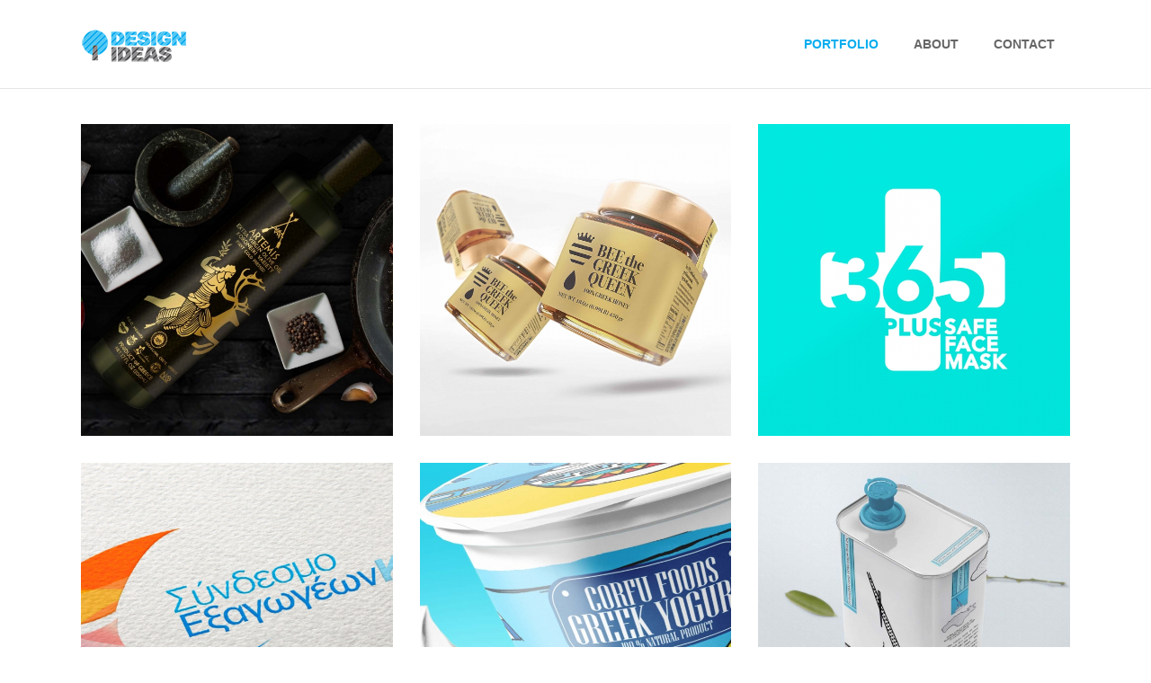

--- FILE ---
content_type: text/html; charset=UTF-8
request_url: https://www.designideas.gr/site/
body_size: 11935
content:
<!DOCTYPE html>
<html  xmlns="https://www.w3.org/1999/xhtml" lang="el">
    <head>
        <meta charset="UTF-8" />
        <meta name="viewport" content="width=device-width, initial-scale=1.0, minimum-scale=1.0, maximum-scale=1.0, user-scalable=0" />

        <!--[if IE]>
        <meta http-equiv="X-UA-Compatible" content="IE=edge,chrome=1" />
        <![endif]-->

        
        <title>
        Branding Design | Σχεδιασμός Συσκευασίας | Λογότυπο | Design Ideas         </title>
                  <link rel="shortcut icon" href="https://www.designideas.gr/site/wp-content/uploads/2015/10/tree-di.png"  />
        
        <link rel="alternate" type="application/rss+xml" title="Branding Design | Σχεδιασμός Συσκευασίας | Λογότυπο | Design Ideas RSS Feed" href="https://www.designideas.gr/site/feed/">
        <link rel="alternate" type="application/atom+xml" title="Branding Design | Σχεδιασμός Συσκευασίας | Λογότυπο | Design Ideas Atom Feed" href="https://www.designideas.gr/site/feed/atom/">
        <link rel="pingback" href="https://www.designideas.gr/site/xmlrpc.php">
         <!--[if lte IE 11]>
         <link rel='stylesheet' href='https://www.designideas.gr/site/wp-content/themes/ken/stylesheet/css/ie.css' />
         <![endif]-->

         <!--[if lte IE 9]>
         <script src="https://www.designideas.gr/site/wp-content/themes/ken/js/html5shiv.js" type="text/javascript"></script>
         <![endif]-->

         <!--[if lte IE 8]>
            <script type="text/javascript" src="https://www.designideas.gr/site/wp-content/themes/ken/js/respond.js"></script>
         <![endif]-->

        <script type="text/javascript" src="https://www.youtube.com/player_api"></script>
        <script type="text/javascript" src="https://a.vimeocdn.com/js/froogaloop2.min.js"></script>

         <script type="text/javascript">

          // Declare theme scripts namespace
          var ken = {};
          var php = {};

          var mk_theme_dir = "https://www.designideas.gr/site/wp-content/themes/ken",
          mk_captcha_url = "https://www.designideas.gr/site/wp-content/themes/ken/captcha/captcha.php",
          mk_captcha_check_url = "https://www.designideas.gr/site/wp-content/themes/ken/captcha/captcha-check.php",
          mk_theme_js_path = "https://www.designideas.gr/site/wp-content/themes/ken/js",
          mk_captcha_placeholder = "Enter Captcha",
          mk_captcha_invalid_txt = "Invalid. Try again.",
          mk_captcha_correct_txt = "Captcha correct.",
          mk_nav_res_width = 1140,
          mk_header_sticky = 1,
          mk_grid_width = 1140,
          mk_preloader_logo = "https://www.designideas.gr/site/wp-content/uploads/2015/10/design-ideas-small.png",
          mk_header_padding = 30,
          mk_accent_color = "#06adef",
          mk_squeeze_header = 1,
          mk_logo_height = 38,
          mk_preloader_txt_color = "#444444",
          mk_preloader_bg_color = "#ffffff";
          mk_preloader_bar_color = "#06adef",
          mk_no_more_posts = "No More Posts";
          mk_header_structure = "standard";
          mk_boxed_header = "1";

           var mk_header_trans_offset = 120;
                   </script>

    <script type="text/javascript">var ajaxurl = "https://www.designideas.gr/site/wp-admin/admin-ajax.php"</script><link rel='dns-prefetch' href='//s.w.org' />
<link rel="alternate" type="application/rss+xml" title="Ροή RSS &raquo; Branding Design | Σχεδιασμός Συσκευασίας | Λογότυπο | Design Ideas" href="https://www.designideas.gr/site/feed/" />
<link rel="alternate" type="application/rss+xml" title="Κανάλι σχολίων &raquo; Branding Design | Σχεδιασμός Συσκευασίας | Λογότυπο | Design Ideas" href="https://www.designideas.gr/site/comments/feed/" />
<!-- This site uses the Google Analytics by MonsterInsights plugin v7.10.0 - Using Analytics tracking - https://www.monsterinsights.com/ -->
<script type="text/javascript" data-cfasync="false">
	var mi_version         = '7.10.0';
	var mi_track_user      = true;
	var mi_no_track_reason = '';
	
	var disableStr = 'ga-disable-UA-151334073-1';

	/* Function to detect opted out users */
	function __gaTrackerIsOptedOut() {
		return document.cookie.indexOf(disableStr + '=true') > -1;
	}

	/* Disable tracking if the opt-out cookie exists. */
	if ( __gaTrackerIsOptedOut() ) {
		window[disableStr] = true;
	}

	/* Opt-out function */
	function __gaTrackerOptout() {
	  document.cookie = disableStr + '=true; expires=Thu, 31 Dec 2099 23:59:59 UTC; path=/';
	  window[disableStr] = true;
	}
	
	if ( mi_track_user ) {
		(function(i,s,o,g,r,a,m){i['GoogleAnalyticsObject']=r;i[r]=i[r]||function(){
			(i[r].q=i[r].q||[]).push(arguments)},i[r].l=1*new Date();a=s.createElement(o),
			m=s.getElementsByTagName(o)[0];a.async=1;a.src=g;m.parentNode.insertBefore(a,m)
		})(window,document,'script','//www.google-analytics.com/analytics.js','__gaTracker');

		__gaTracker('create', 'UA-151334073-1', 'auto');
		__gaTracker('set', 'forceSSL', true);
		__gaTracker('require', 'displayfeatures');
		__gaTracker('send','pageview');
	} else {
		console.log( "" );
		(function() {
			/* https://developers.google.com/analytics/devguides/collection/analyticsjs/ */
			var noopfn = function() {
				return null;
			};
			var noopnullfn = function() {
				return null;
			};
			var Tracker = function() {
				return null;
			};
			var p = Tracker.prototype;
			p.get = noopfn;
			p.set = noopfn;
			p.send = noopfn;
			var __gaTracker = function() {
				var len = arguments.length;
				if ( len === 0 ) {
					return;
				}
				var f = arguments[len-1];
				if ( typeof f !== 'object' || f === null || typeof f.hitCallback !== 'function' ) {
					console.log( 'Not running function __gaTracker(' + arguments[0] + " ....) because you are not being tracked. " + mi_no_track_reason );
					return;
				}
				try {
					f.hitCallback();
				} catch (ex) {

				}
			};
			__gaTracker.create = function() {
				return new Tracker();
			};
			__gaTracker.getByName = noopnullfn;
			__gaTracker.getAll = function() {
				return [];
			};
			__gaTracker.remove = noopfn;
			window['__gaTracker'] = __gaTracker;
					})();
		}
</script>
<!-- / Google Analytics by MonsterInsights -->
		<script type="text/javascript">
			window._wpemojiSettings = {"baseUrl":"https:\/\/s.w.org\/images\/core\/emoji\/2\/72x72\/","ext":".png","svgUrl":"https:\/\/s.w.org\/images\/core\/emoji\/2\/svg\/","svgExt":".svg","source":{"concatemoji":"https:\/\/www.designideas.gr\/site\/wp-includes\/js\/wp-emoji-release.min.js"}};
			!function(e,o,t){var a,n,r;function i(e){var t=o.createElement("script");t.src=e,t.type="text/javascript",o.getElementsByTagName("head")[0].appendChild(t)}for(r=Array("simple","flag","unicode8","diversity","unicode9"),t.supports={everything:!0,everythingExceptFlag:!0},n=0;n<r.length;n++)t.supports[r[n]]=function(e){var t,a,n=o.createElement("canvas"),r=n.getContext&&n.getContext("2d"),i=String.fromCharCode;if(!r||!r.fillText)return!1;switch(r.textBaseline="top",r.font="600 32px Arial",e){case"flag":return(r.fillText(i(55356,56806,55356,56826),0,0),n.toDataURL().length<3e3)?!1:(r.clearRect(0,0,n.width,n.height),r.fillText(i(55356,57331,65039,8205,55356,57096),0,0),a=n.toDataURL(),r.clearRect(0,0,n.width,n.height),r.fillText(i(55356,57331,55356,57096),0,0),a!==n.toDataURL());case"diversity":return r.fillText(i(55356,57221),0,0),a=(t=r.getImageData(16,16,1,1).data)[0]+","+t[1]+","+t[2]+","+t[3],r.fillText(i(55356,57221,55356,57343),0,0),a!=(t=r.getImageData(16,16,1,1).data)[0]+","+t[1]+","+t[2]+","+t[3];case"simple":return r.fillText(i(55357,56835),0,0),0!==r.getImageData(16,16,1,1).data[0];case"unicode8":return r.fillText(i(55356,57135),0,0),0!==r.getImageData(16,16,1,1).data[0];case"unicode9":return r.fillText(i(55358,56631),0,0),0!==r.getImageData(16,16,1,1).data[0]}return!1}(r[n]),t.supports.everything=t.supports.everything&&t.supports[r[n]],"flag"!==r[n]&&(t.supports.everythingExceptFlag=t.supports.everythingExceptFlag&&t.supports[r[n]]);t.supports.everythingExceptFlag=t.supports.everythingExceptFlag&&!t.supports.flag,t.DOMReady=!1,t.readyCallback=function(){t.DOMReady=!0},t.supports.everything||(a=function(){t.readyCallback()},o.addEventListener?(o.addEventListener("DOMContentLoaded",a,!1),e.addEventListener("load",a,!1)):(e.attachEvent("onload",a),o.attachEvent("onreadystatechange",function(){"complete"===o.readyState&&t.readyCallback()})),(a=t.source||{}).concatemoji?i(a.concatemoji):a.wpemoji&&a.twemoji&&(i(a.twemoji),i(a.wpemoji)))}(window,document,window._wpemojiSettings);
		</script>
		<style type="text/css">
img.wp-smiley,
img.emoji {
	display: inline !important;
	border: none !important;
	box-shadow: none !important;
	height: 1em !important;
	width: 1em !important;
	margin: 0 .07em !important;
	vertical-align: -0.1em !important;
	background: none !important;
	padding: 0 !important;
}
</style>
<link rel='stylesheet' id='theme-styles-css'  href='https://www.designideas.gr/site/wp-content/themes/ken/stylesheet/css/styles.min.css' type='text/css' media='all' />
<link rel='stylesheet' id='theme-icons-css'  href='https://www.designideas.gr/site/wp-content/themes/ken/stylesheet/css/theme-font-icons.min.css' type='text/css' media='all' />
<link rel='stylesheet' id='js_composer_front-css'  href='https://www.designideas.gr/site/wp-content/plugins/js_composer_theme/assets/css/js_composer.min.css' type='text/css' media='all' />
<link rel='stylesheet' id='theme-options-css'  href='https://www.designideas.gr/site/wp-content/uploads/mk_assets/theme-options-production.css' type='text/css' media='all' />
<link rel='stylesheet' id='mk-style-css'  href='https://www.designideas.gr/site/wp-content/themes/ken/style.css' type='text/css' media='all' />
<link rel='stylesheet' id='theme-dynamic-styles-css'  href='https://www.designideas.gr/site/wp-content/themes/ken/custom.css' type='text/css' media='all' />
<style id='theme-dynamic-styles-inline-css' type='text/css'>
body,.theme-main-wrapper { background-color:#ffffff;background-repeat:repeat;background-position:right bottom;background-attachment:scroll; } .mk-header-toolbar{ background-color:#eeeeee;background-repeat:repeat;background-position:right bottom;background-attachment:scroll; } #mk-header, .mk-secondary-header { background-color:#ffffff;background-repeat:repeat;background-position:right bottom;background-attachment:scroll; } .theme-main-wrapper:not(.vertical-header) #mk-header.transparent-header.light-header-skin, .theme-main-wrapper:not(.vertical-header) #mk-header.transparent-header.dark-header-skin{ border-top:none !important; background:transparent !important; } .theme-main-wrapper:not(.vertical-header) .sticky-header.sticky-header-padding { padding-top:98px; } .sticky-header-padding { background-color:#ffffff; } #mk-header.transparent-header-sticky, #mk-header.sticky-header:not(.transparent-header) { border-bottom:1px solid#e6e6e6; } #mk-page-title { padding:40px 0; } #mk-page-title .mk-page-heading{ font-size:18px; color:#545454; ; ; } #mk-breadcrumbs { line-height:18px; } #mk-page-title .mk-page-title-bg { background-color:#fafafa;background-repeat:repeat;background-position:right bottom;; height:100%; width:100%; top:0; left:0; transform:translateZ(0); -webkit-transform:translateZ(0); } .page-master-holder { position:relative; } .background-img--page { background-color:#ffffff;background-repeat:repeat;background-position:right bottom; height:100%; width:100%; position:absolute; top:0; left:0; transform:translateZ(0); -webkit-transform:translateZ(0); z-index:-1; } #mk-footer{ background-color:#ffffff;background-repeat:repeat;background-position:right bottom;background-attachment:scroll; } @font-face { font-family:'ArtbeesWPTokens'; src:url('https://www.designideas.gr/site/wp-content/themes/ken/stylesheet/artbees-icons/ArtbeesWPTokens.eot'); src:url('https://www.designideas.gr/site/wp-content/themes/ken/stylesheet/artbees-icons/ArtbeesWPTokens.eot?#iefix') format('embedded-opentype'), url('https://www.designideas.gr/site/wp-content/themes/ken/stylesheet/artbees-icons/ArtbeesWPTokens.woff') format('woff'), url('https://www.designideas.gr/site/wp-content/themes/ken/stylesheet/artbees-icons/ArtbeesWPTokens.ttf') format('truetype'), url('https://www.designideas.gr/site/wp-content/themes/ken/stylesheet/artbees-icons/ArtbeesWPTokens.svg#ArtbeesWPTokens') format('svg'); font-weight:400; font-style:normal; } @font-face { font-family:'FontAwesome'; src:url('https://www.designideas.gr/site/wp-content/themes/ken/stylesheet/awesome-icons/fontawesome-webfont.eot?v=4.2'); src:url('https://www.designideas.gr/site/wp-content/themes/ken/stylesheet/awesome-icons/fontawesome-webfont.eot?#iefix&v=4.2') format('embedded-opentype'), url('https://www.designideas.gr/site/wp-content/themes/ken/stylesheet/awesome-icons/fontawesome-webfont.woff?v=4.2') format('woff'), url('https://www.designideas.gr/site/wp-content/themes/ken/stylesheet/awesome-icons/fontawesome-webfont.ttf?v=4.2') format('truetype'), url('https://www.designideas.gr/site/wp-content/themes/ken/stylesheet/awesome-icons/fontawesome-webfont.svg#FontAwesome') format('svg');; font-weight:normal; font-style:normal; } @font-face { font-family:'star'; src:url('https://www.designideas.gr/site/wp-content/themes/ken/stylesheet/woocommerce-fonts/star.eot'); src:url('../woocommerce-fonts/star.eot?#iefix') format('embedded-opentype'), url('../woocommerce-fonts/star.woff') format('woff'), url('../woocommerce-fonts/star.ttf') format('truetype'), url('../woocommerce-fonts/star.svg#star') format('svg'); font-weight:normal; font-style:normal; } @font-face { font-family:'WooCommerce'; src:url('https://www.designideas.gr/site/wp-content/themes/ken/stylesheet/woocommerce-fonts/WooCommerce.eot'); src:url('https://www.designideas.gr/site/wp-content/themes/ken/stylesheet/woocommerce-fonts/WooCommerce.eot?#iefix') format('embedded-opentype'), url('https://www.designideas.gr/site/wp-content/themes/ken/stylesheet/woocommerce-fonts/WooCommerce.woff') format('woff'), url('https://www.designideas.gr/site/wp-content/themes/ken/stylesheet/woocommerce-fonts/WooCommerce.ttf') format('truetype'), url('https://www.designideas.gr/site/wp-content/themes/ken/stylesheet/woocommerce-fonts/WooCommerce.svg#WooCommerce') format('svg'); font-weight:normal; font-style:normal; } @font-face { font-family:'Flaticon'; src:url('https://www.designideas.gr/site/wp-content/themes/ken/stylesheet/line-icon-set/flaticon.eot'); src:url('https://www.designideas.gr/site/wp-content/themes/ken/stylesheet/line-icon-set/flaticon.eot#iefix') format('embedded-opentype'), url('https://www.designideas.gr/site/wp-content/themes/ken/stylesheet/line-icon-set/flaticon.woff') format('woff'), url('https://www.designideas.gr/site/wp-content/themes/ken/stylesheet/line-icon-set/flaticon.ttf') format('truetype'), url('https://www.designideas.gr/site/wp-content/themes/ken/stylesheet/line-icon-set/flaticon.svg') format('svg'); font-weight:normal; font-style:normal; } @font-face { font-family:'Pe-icon-line'; src:url('https://www.designideas.gr/site/wp-content/themes/ken/stylesheet/pe-line-icons/Pe-icon-line.eot?lqevop'); src:url('https://www.designideas.gr/site/wp-content/themes/ken/stylesheet/pe-line-icons/Pe-icon-line.eot?#iefixlqevop') format('embedded-opentype'), url('https://www.designideas.gr/site/wp-content/themes/ken/stylesheet/pe-line-icons/Pe-icon-line.woff?lqevop') format('woff'), url('https://www.designideas.gr/site/wp-content/themes/ken/stylesheet/pe-line-icons/Pe-icon-line.ttf?lqevop') format('truetype'), url('https://www.designideas.gr/site/wp-content/themes/ken/stylesheet/pe-line-icons/Pe-icon-line.svg?lqevop#Pe-icon-line') format('svg'); font-weight:normal; font-style:normal; }
</style>
<script type='text/javascript' src='https://www.designideas.gr/site/wp-includes/js/jquery/jquery.js'></script>
<script type='text/javascript' src='https://www.designideas.gr/site/wp-includes/js/jquery/jquery-migrate.min.js'></script>
<script type='text/javascript' src='https://www.designideas.gr/site/wp-content/themes/ken/js/jquery.queryloader2-min.js'></script>
<script type='text/javascript'>
/* <![CDATA[ */
var monsterinsights_frontend = {"js_events_tracking":"true","download_extensions":"doc,pdf,ppt,zip,xls,docx,pptx,xlsx","inbound_paths":"[{\"path\":\"\\\/go\\\/\",\"label\":\"affiliate\"},{\"path\":\"\\\/recommend\\\/\",\"label\":\"affiliate\"}]","home_url":"https:\/\/www.designideas.gr\/site","hash_tracking":"false"};
/* ]]> */
</script>
<script type='text/javascript' src='https://www.designideas.gr/site/wp-content/plugins/google-analytics-for-wordpress/assets/js/frontend.min.js'></script>
<link rel='https://api.w.org/' href='https://www.designideas.gr/site/wp-json/' />
<link rel="EditURI" type="application/rsd+xml" title="RSD" href="https://www.designideas.gr/site/xmlrpc.php?rsd" />
<link rel="wlwmanifest" type="application/wlwmanifest+xml" href="https://www.designideas.gr/site/wp-includes/wlwmanifest.xml" /> 
<meta name="generator" content="WordPress 4.6.29" />
<link rel="canonical" href="https://www.designideas.gr/site/" />
<link rel='shortlink' href='https://www.designideas.gr/site/' />
<link rel="alternate" type="application/json+oembed" href="https://www.designideas.gr/site/wp-json/oembed/1.0/embed?url=https%3A%2F%2Fwww.designideas.gr%2Fsite%2F" />
<link rel="alternate" type="text/xml+oembed" href="https://www.designideas.gr/site/wp-json/oembed/1.0/embed?url=https%3A%2F%2Fwww.designideas.gr%2Fsite%2F&#038;format=xml" />
<meta name="generator" content="ken 3.6" />
		<style type="text/css">.recentcomments a{display:inline !important;padding:0 !important;margin:0 !important;}</style>
				<style type="text/css">.recentcomments a{display:inline !important;padding:0 !important;margin:0 !important;}</style>
		<meta name="generator" content="Powered by Visual Composer - drag and drop page builder for WordPress."/>
<!--[if lte IE 9]><link rel="stylesheet" type="text/css" href="https://www.designideas.gr/site/wp-content/plugins/js_composer_theme/assets/css/vc_lte_ie9.min.css" media="screen"><![endif]--><!--[if IE  8]><link rel="stylesheet" type="text/css" href="https://www.designideas.gr/site/wp-content/plugins/js_composer_theme/assets/css/vc-ie8.min.css" media="screen"><![endif]--><style type="text/css" data-type="vc_shortcodes-custom-css">.vc_custom_1544088066782{margin-bottom: 0px !important;border-bottom-width: 0px !important;padding-top: 0px !important;padding-right: 0px !important;padding-bottom: 0px !important;padding-left: 0px !important;}.vc_custom_1544089129647{padding-top: 0px !important;padding-right: 0px !important;padding-bottom: 0px !important;padding-left: 0px !important;}.vc_custom_1544088098488{padding-top: 0px !important;padding-right: 0px !important;padding-bottom: 0px !important;padding-left: 0px !important;}.vc_custom_1544088616910{padding-top: 0px !important;padding-right: 0px !important;padding-bottom: 0px !important;padding-left: 0px !important;}.vc_custom_1544089010493{padding-top: 0px !important;padding-right: 0px !important;padding-bottom: 0px !important;padding-left: 0px !important;}.vc_custom_1544088967822{padding-top: 0px !important;padding-right: 0px !important;padding-bottom: 0px !important;padding-left: 0px !important;}.vc_custom_1544089045014{padding-top: 0px !important;padding-right: 0px !important;padding-bottom: 0px !important;padding-left: 0px !important;}.vc_custom_1544089072581{padding-top: 0px !important;padding-right: 0px !important;padding-bottom: 0px !important;padding-left: 0px !important;}.vc_custom_1544089100453{padding-top: 0px !important;padding-right: 0px !important;padding-bottom: 0px !important;padding-left: 0px !important;}.vc_custom_1544089129647{padding-top: 0px !important;padding-right: 0px !important;padding-bottom: 0px !important;padding-left: 0px !important;}.vc_custom_1544089129647{padding-top: 0px !important;padding-right: 0px !important;padding-bottom: 0px !important;padding-left: 0px !important;}.vc_custom_1544089129647{padding-top: 0px !important;padding-right: 0px !important;padding-bottom: 0px !important;padding-left: 0px !important;}.vc_custom_1544089129647{padding-top: 0px !important;padding-right: 0px !important;padding-bottom: 0px !important;padding-left: 0px !important;}.vc_custom_1544089129647{padding-top: 0px !important;padding-right: 0px !important;padding-bottom: 0px !important;padding-left: 0px !important;}</style><noscript><style type="text/css"> .wpb_animate_when_almost_visible { opacity: 1; }</style></noscript>    </head>


<body class="home page page-id-842 page-template-default wpb-js-composer js-comp-ver-4.12.1 vc_responsive" itemscope="itemscope" itemtype="https://schema.org/WebPage" >
  

<div class="mk-body-loader-overlay">
                  <div style="background-image:url(https://www.designideas.gr/site/wp-content/themes/ken/images/empty.png)"></div>
                </div>
<div class="theme-main-wrapper ">

<div id="mk-boxed-layout" class="mk-full-enabled ">



<header id="mk-header" class=" sticky-header  boxed-header header-align-left header-structure-standard put-header-top theme-main-header mk-header-module" data-header-style="block" data-header-structure="standard" data-transparent-skin="light" data-height="98" data-sticky-height="50" role="banner" itemscope="itemscope" itemtype="https://schema.org/WPHeader" >

<div class="mk-grid"><nav id="mk-main-navigation" role="navigation" itemscope="itemscope" itemtype="https://schema.org/SiteNavigationElement" ><ul id="menu-main-menu" class="main-navigation-ul"><li class="responsive-nav-link">
			<div class="mk-burger-icon">
	              <div class="burger-icon-1"></div>
	              <div class="burger-icon-2"></div>
	              <div class="burger-icon-3"></div>
            	</div>
		</li><li class="mk-header-logo "><a href="https://www.designideas.gr/site/" title="Branding Design | Σχεδιασμός Συσκευασίας | Λογότυπο | Design Ideas"><img alt="Branding Design | Σχεδιασμός Συσκευασίας | Λογότυπο | Design Ideas" class="mk-dark-logo" src="https://www.designideas.gr/site/wp-content/uploads/2015/10/design-ideas-small2.png" data-retina-src="https://www.designideas.gr/site/wp-content/uploads/2015/10/design-ideas-small2.png" /><img alt="Branding Design | Σχεδιασμός Συσκευασίας | Λογότυπο | Design Ideas" class="mk-light-logo" src="https://www.designideas.gr/site/wp-content/uploads/2015/10/design-ideas-small2.png" data-retina-src="https://www.designideas.gr/site/wp-content/uploads/2015/10/design-ideas-small2.png" /></a></li><li id="menu-item-1652" class="menu-item menu-item-type-post_type menu-item-object-page current-menu-item page_item page-item-842 current_page_item no-mega-menu"><a class="menu-item-link"  href="https://www.designideas.gr/site/">PORTFOLIO</a></li>
<li id="menu-item-1653" class="menu-item menu-item-type-post_type menu-item-object-page has-mega-menu"><a class="menu-item-link"  href="https://www.designideas.gr/site/idea/">ABOUT</a></li>
<li id="menu-item-1651" class="menu-item menu-item-type-post_type menu-item-object-page no-mega-menu"><a class="menu-item-link"  href="https://www.designideas.gr/site/contact/">CONTACT</a></li>
<li class="mk-header-social inside-grid"></li></ul></nav></div>

</header>


<div class="responsive-nav-container"></div>


<div class="sticky-header-padding  sticky-header "></div>



<div id="theme-page" class="page-master-holder" role="main" itemprop="mainContentOfPage" >
  	<div class="background-img background-img--page"></div>
	<div class="mk-main-wrapper-holder">
		<div class="theme-page-wrapper mk-main-wrapper full-layout  mk-grid vc_row-fluid">
			<div class="theme-content " itemprop="mainContentOfPage">
			
			
										<div class="vc_row wpb_row vc_row-fluid vc_custom_1544088066782  mk-fullwidth-false attched-false">
	<div style="" class="vc_col-sm-4 wpb_column column_container ">
			<div class="mk-image circular-false align-center style1-image  " style="max-width: 650px; margin-bottom:10px" onClick="return true"><img alt="" title="artemis extra virgin olive oil" src="https://www.designideas.gr/site/wp-content/uploads/bfi_thumb/artemis-dorica-500ml-bottle-web-o46gdf7gdgb3nrocvf4r7l3nx5pvqxyu8v7biw346c.jpg" /><a target="_self" href="https://www.designideas.gr/site/portfolio-posts/artemis-olive-oil" title="artemis extra virgin olive oil" class="full-cover-link">&nbsp</a><div class="hover-overlay"></div><div class="mk-image-hover"><a href="https://www.designideas.gr/site/portfolio-posts/artemis-olive-oil" title="artemis extra virgin olive oil" rel="image-shortcode" class="mk-lightbox fancybox.iframe"><i class="mk-theme-icon-plus"></i></a><div class="mk-image-caption">artemis extra virgin olive oil</div></div><div class="clearboth"></div></div>
	</div>
	<div style="" class="vc_col-sm-4 wpb_column column_container ">
			<div class="mk-image circular-false align-center style1-image  " style="max-width: 650px; margin-bottom:10px" onClick="return true"><img alt="bee the greek queen Branding & Packaging DESIGN IDEAS ΦΙΟΡΕΤΖΗΣ ΔΗΜΗΤΡΗΣ ΓΡΑΦΙΣΤΑΣ ΗΡΑΚΛΕΙΟ ΚΡΗΤΗΣ" title="bee the greek queen 100% greek honey superfood corfu foods" src="https://www.designideas.gr/site/wp-content/uploads/bfi_thumb/bee-the-greek-queen_01-o4gpfzfl3clyek7colya4ro235y34op3n8ppjvyvok.jpg" /><a target="_self" href="https://www.designideas.gr/site/portfolio-posts/bee-the-greek-queen/" title="bee the greek queen 100% greek honey superfood corfu foods" class="full-cover-link">&nbsp</a><div class="hover-overlay"></div><div class="mk-image-hover"><a href="https://www.designideas.gr/site/portfolio-posts/bee-the-greek-queen/" title="bee the greek queen 100% greek honey superfood corfu foods" rel="image-shortcode" class="mk-lightbox fancybox.iframe"><i class="mk-theme-icon-plus"></i></a><div class="mk-image-caption">bee the greek queen 100% greek honey superfood corfu foods</div></div><div class="clearboth"></div></div>
	</div>
	<div style="" class="vc_col-sm-4 wpb_column column_container ">
			<div class="mk-image circular-false align-center style1-image  " style="max-width: 650px; margin-bottom:10px" onClick="return true"><img alt="safe face mask ffp2 365 plus brand design by design ideas" title="365 plus brand &#038; logo design" src="https://www.designideas.gr/site/wp-content/uploads/bfi_thumb/365-plus-logo-branding-design-ideas-pfnn30el2cv8eb7w0zx6zemv4s7xvxlyzldfy0y6zo.jpg" /><a target="_self" href="https://www.designideas.gr/site/portfolio-posts/365-plus/" title="365 plus brand &#038; logo design" class="full-cover-link">&nbsp</a><div class="hover-overlay"></div><div class="mk-image-hover"><a href="https://www.designideas.gr/site/portfolio-posts/365-plus/" title="365 plus brand &#038; logo design" rel="image-shortcode" class="mk-lightbox fancybox.iframe"><i class="mk-theme-icon-plus"></i></a><div class="mk-image-caption">365 plus brand &#038; logo design</div></div><div class="clearboth"></div></div>
	</div></div><div class="vc_row wpb_row vc_row-fluid  mk-fullwidth-false attched-false">
	<div style="" class="vc_col-sm-12 wpb_column column_container ">
			<div class="clearboth"></div><div class="mk-shortcode mk-padding-shortcode " style="height:20px"></div><div class="clearboth"></div>
	</div></div><div class="vc_row wpb_row vc_row-fluid vc_custom_1544089129647  mk-fullwidth-false attched-false">
	<div style="" class="vc_col-sm-4 wpb_column column_container ">
			<div class="mk-image circular-false align-center style1-image  " style="max-width: 650px; margin-bottom:10px" onClick="return true"><img alt="Φιορετζης Δημητρης γραφιστας Logo Branding Packaging Illustration Web Σχεδιασμός Λογοτύπου Συσκευασίας graphic design fioretzis dimitris olive oil package design" title="exporter&#8217;s association crete" src="https://www.designideas.gr/site/wp-content/uploads/bfi_thumb/Natural-Paper-Printed-Logo-MockUp-copy-nfpj7cqt1ukrtcyjkiu1p26jyvvu9n1xyvkyjflvxg.jpg" /><a target="_self" href="https://www.designideas.gr/site/portfolio-posts/exporters-association-of-crete/" title="exporter&#8217;s association crete" class="full-cover-link">&nbsp</a><div class="hover-overlay"></div><div class="mk-image-hover"><a href="https://www.designideas.gr/site/portfolio-posts/exporters-association-of-crete/" title="exporter&#8217;s association crete" rel="image-shortcode" class="mk-lightbox fancybox.iframe"><i class="mk-theme-icon-plus"></i></a><div class="mk-image-caption">exporter&#8217;s association crete</div></div><div class="clearboth"></div></div>
	</div>
	<div style="" class="vc_col-sm-4 wpb_column column_container ">
			<div class="mk-image circular-false align-center style1-image  " style="max-width: 650px; margin-bottom:10px" onClick="return true"><img alt="" title="corfu yogurt greek di" src="https://www.designideas.gr/site/wp-content/uploads/bfi_thumb/corfu-yogurt-greek-di-nmhk04k0eqs47c5ui0v4t9wggc80pzn0crp3eugwro.jpg" /><a target="_self" href="https://www.designideas.gr/site/portfolio-posts/corfu/" title="corfu yogurt greek di" class="full-cover-link">&nbsp</a><div class="hover-overlay"></div><div class="mk-image-hover"><a href="https://www.designideas.gr/site/portfolio-posts/corfu/" title="corfu yogurt greek di" rel="image-shortcode" class="mk-lightbox fancybox.iframe"><i class="mk-theme-icon-plus"></i></a><div class="mk-image-caption">corfu yogurt greek di</div></div><div class="clearboth"></div></div>
	</div>
	<div style="" class="vc_col-sm-4 wpb_column column_container ">
			<div class="mk-image circular-false align-center style1-image  " style="max-width: 650px; margin-bottom:10px" onClick="return true"><img alt="Φιορετζης Δημητρης γραφιστας Logo Branding Packaging design Illustration Web Σχεδιασμός Λογοτύπου Συσκευασίας graphic design fioretzis dimitris package design" title="pythagoras samos tin olive oil packaging design" src="https://www.designideas.gr/site/wp-content/uploads/bfi_thumb/pythagoras-tin-of07ugg5ibcnujrdqgbt5ivmejacsa3lx98sk8auas.jpg" /><a target="_self" href=" https://www.designideas.gr/site/portfolio-posts/pythagoras/" title="pythagoras samos tin olive oil packaging design" class="full-cover-link">&nbsp</a><div class="hover-overlay"></div><div class="mk-image-hover"><a href=" https://www.designideas.gr/site/portfolio-posts/pythagoras/" title="pythagoras samos tin olive oil packaging design" rel="image-shortcode" class="mk-lightbox fancybox.iframe"><i class="mk-theme-icon-plus"></i></a><div class="mk-image-caption">pythagoras samos tin olive oil packaging design</div></div><div class="clearboth"></div></div>
	</div></div><div class="vc_row wpb_row vc_row-fluid  mk-fullwidth-false attched-false">
	<div style="" class="vc_col-sm-12 wpb_column column_container ">
			<div class="clearboth"></div><div class="mk-shortcode mk-padding-shortcode " style="height:20px"></div><div class="clearboth"></div>
	</div></div><div class="vc_row wpb_row vc_row-fluid vc_custom_1544088098488  mk-fullwidth-false attched-false">
	<div style="" class="vc_col-sm-4 wpb_column column_container ">
			<div class="mk-image circular-false align-center style1-image  " style="max-width: 650px; margin-bottom:10px" onClick="return true"><img alt="Logo Branding Packaging Illustration Web Σχεδιασμός Λογοτύπου Σχεδιασμός Συσκευασίας Φιορετζης Δημητρης γραφιστας graphic design" title="πυρ BIOMASS MESSINIAKI SA" src="https://www.designideas.gr/site/wp-content/uploads/bfi_thumb/product-box-mockup4-nffqn9k2nw2bscxcgaqbpv4ytpkn0kcbmvdn2eal7o.jpg" /><a target="_self" href="https://www.designideas.gr/site/portfolio-posts/pyr/" title="πυρ BIOMASS MESSINIAKI SA" class="full-cover-link">&nbsp</a><div class="hover-overlay"></div><div class="mk-image-hover"><a href="https://www.designideas.gr/site/portfolio-posts/pyr/" title="πυρ BIOMASS MESSINIAKI SA" rel="image-shortcode" class="mk-lightbox fancybox.iframe"><i class="mk-theme-icon-plus"></i></a><div class="mk-image-caption">πυρ BIOMASS MESSINIAKI SA</div></div><div class="clearboth"></div></div>
	</div>
	<div style="" class="vc_col-sm-4 wpb_column column_container ">
			<div class="mk-image circular-false align-center style1-image  " style="max-width: 650px; margin-bottom:10px" onClick="return true"><img alt="Φιορετζης Δημητρης γραφιστας Logo Branding Packaging Illustration Web Σχεδιασμός Λογοτύπου Συσκευασίας graphic design fioretzis dimitris olive oil package design" title="Ch. Giannoulis s.a. Processing &#038; Exports of olive oil products" src="https://www.designideas.gr/site/wp-content/uploads/bfi_thumb/2-Flying_Business_Cards_Mockup-nfpitn9jdtt8i2vcm3iwu0pk3lg50jmv3131l5xko4.jpg" /><a target="_self" href="https://www.designideas.gr/site/portfolio-posts/ch-giannoulis-sa/" title="Ch. Giannoulis s.a. Processing &#038; Exports of olive oil products" class="full-cover-link">&nbsp</a><div class="hover-overlay"></div><div class="mk-image-hover"><a href="https://www.designideas.gr/site/portfolio-posts/ch-giannoulis-sa/" title="Ch. Giannoulis s.a. Processing &#038; Exports of olive oil products" rel="image-shortcode" class="mk-lightbox"><i class="mk-theme-icon-plus"></i></a><div class="mk-image-caption">Ch. Giannoulis s.a. Processing &#038; Exports of olive oil products</div></div><div class="clearboth"></div></div>
	</div>
	<div style="" class="vc_col-sm-4 wpb_column column_container ">
			<div class="mk-image circular-false align-center style1-image  " style="max-width: 650px; margin-bottom:10px" onClick="return true"><img alt="Branding & Packaging DESIGN IDEAS ΦΙΟΡΕΤΖΗΣ ΔΗΜΗΤΡΗΣ ΓΡΑΦΙΣΤΑΣ ΗΡΑΚΛΕΙΟ ΚΡΗΤΗΣ" title="corfu foods kalamata sun dried figs 14oz" src="https://www.designideas.gr/site/wp-content/uploads/bfi_thumb/corfu-figs-mockup-1-o04gi409l2acv1nv1ag0pwga4u6r7l6f3tsnlnl0bo.jpg" /><a target="_self" href="https://www.designideas.gr/site/portfolio-posts/corfu-foods-figs/" title="corfu foods kalamata sun dried figs 14oz" class="full-cover-link">&nbsp</a><div class="hover-overlay"></div><div class="mk-image-hover"><a href="https://www.designideas.gr/site/portfolio-posts/corfu-foods-figs/" title="corfu foods kalamata sun dried figs 14oz" rel="image-shortcode" class="mk-lightbox fancybox.iframe"><i class="mk-theme-icon-plus"></i></a><div class="mk-image-caption">corfu foods kalamata sun dried figs 14oz</div></div><div class="clearboth"></div></div>
	</div></div><div class="vc_row wpb_row vc_row-fluid  mk-fullwidth-false attched-false">
	<div style="" class="vc_col-sm-12 wpb_column column_container ">
			<div class="clearboth"></div><div class="mk-shortcode mk-padding-shortcode " style="height:20px"></div><div class="clearboth"></div>
	</div></div><div class="vc_row wpb_row vc_row-fluid vc_custom_1544088616910  mk-fullwidth-false attched-false">
	<div style="" class="vc_col-sm-4 wpb_column column_container ">
			<div class="mk-image circular-false align-center style1-image  " style="max-width: 650px; margin-bottom:10px" onClick="return true"><img alt="Φιορετζης Δημητρης γραφιστας Logo Branding Packaging Illustration Web Σχεδιασμός Λογοτύπου Συσκευασίας graphic design fioretzis dimitris olive oil package design" title="galleys kitchen store" src="https://www.designideas.gr/site/wp-content/uploads/bfi_thumb/galleys-kitchen-store-nfrixy72qpyf3dlf0v4chcnlb2lj3bs3pjfz8md810.jpg" /><a target="_self" href="https://www.designideas.gr/site/portfolio-posts/galleys/" title="galleys kitchen store" class="full-cover-link">&nbsp</a><div class="hover-overlay"></div><div class="mk-image-hover"><a href="https://www.designideas.gr/site/portfolio-posts/galleys/" title="galleys kitchen store" rel="image-shortcode" class="mk-lightbox fancybox.iframe"><i class="mk-theme-icon-plus"></i></a><div class="mk-image-caption">galleys kitchen store</div></div><div class="clearboth"></div></div>
	</div>
	<div style="" class="vc_col-sm-4 wpb_column column_container ">
			<div class="mk-image circular-false align-center style1-image  " style="max-width: 650px; margin-bottom:10px" onClick="return true"><img alt="Logo Branding Packaging Illustration Web Σχεδιασμός Λογοτύπου Σχεδιασμός Συσκευασίας Φιορετζης Δημητρης γραφιστας graphic design Κρητική διατροφή Ηράκλειο Κρήτης" title="2 bee energy logo Greek Branding Packaging" src="https://www.designideas.gr/site/wp-content/uploads/bfi_thumb/2-bee-logo-nncqwa98rqemljtet376fvntfgowbnquhryfmv60o4.jpg" /><a target="_self" href="https://www.designideas.gr/site/portfolio-posts/2beeenergy/" title="2 bee energy logo Greek Branding Packaging" class="full-cover-link">&nbsp</a><div class="hover-overlay"></div><div class="mk-image-hover"><a href="https://www.designideas.gr/site/portfolio-posts/2beeenergy/" title="2 bee energy logo Greek Branding Packaging" rel="image-shortcode" class="mk-lightbox fancybox.iframe"><i class="mk-theme-icon-plus"></i></a><div class="mk-image-caption">2 bee energy logo Greek Branding Packaging</div></div><div class="clearboth"></div></div>
	</div>
	<div style="" class="vc_col-sm-4 wpb_column column_container ">
			<div class="mk-image circular-false align-center style1-image  " style="max-width: 650px; margin-bottom:10px" onClick="return true"><img alt="Φιορετζης Δημητρης γραφιστας Logo Branding Packaging design Illustration Web Σχεδιασμός Λογοτύπου Συσκευασίας graphic design fioretzis dimitris figs package design" title="kefalotyri  hard yellow greek cheese corfu foods" src="https://www.designideas.gr/site/wp-content/uploads/bfi_thumb/kefalotyri-mockup-SMALL-of0bcsx65mb6fm8gykfht534y2jifmoqam3du6yrxg.jpg" /><a target="_self" href=" https://www.designideas.gr/site/portfolio-posts/corfu-greek-cheese/ " title="kefalotyri  hard yellow greek cheese corfu foods" class="full-cover-link">&nbsp</a><div class="hover-overlay"></div><div class="mk-image-hover"><a href=" https://www.designideas.gr/site/portfolio-posts/corfu-greek-cheese/ " title="kefalotyri  hard yellow greek cheese corfu foods" rel="image-shortcode" class="mk-lightbox fancybox.iframe"><i class="mk-theme-icon-plus"></i></a><div class="mk-image-caption">kefalotyri  hard yellow greek cheese corfu foods</div></div><div class="clearboth"></div></div>
	</div></div><div class="vc_row wpb_row vc_row-fluid  mk-fullwidth-false attched-false">
	<div style="" class="vc_col-sm-12 wpb_column column_container ">
			<div class="clearboth"></div><div class="mk-shortcode mk-padding-shortcode " style="height:20px"></div><div class="clearboth"></div>
	</div></div><div class="vc_row wpb_row vc_row-fluid vc_custom_1544089010493  mk-fullwidth-false attched-false">
	<div style="" class="vc_col-sm-4 wpb_column column_container ">
			<div class="mk-image circular-false align-center style1-image  " style="max-width: 650px; margin-bottom:10px" onClick="return true"><img alt="Logo Branding Packaging Illustration Web Σχεδιασμός Λογοτύπου Σχεδιασμός Συσκευασίας Φιορετζης Δημητρης γραφιστας graphic design Κρητική διατροφή Ηράκλειο Κρήτης" title="3 lines" src="https://www.designideas.gr/site/wp-content/uploads/bfi_thumb/3-lines-nncp5o89j0p18mrif0vtcoggxhaplh6ijvk2tc0350.jpg" /><a target="_self" href="https://www.designideas.gr/site/portfolio-posts/3lines/" title="3 lines" class="full-cover-link">&nbsp</a><div class="hover-overlay"></div><div class="mk-image-hover"><a href="https://www.designideas.gr/site/portfolio-posts/3lines/" title="3 lines" rel="image-shortcode" class="mk-lightbox fancybox.iframe"><i class="mk-theme-icon-plus"></i></a><div class="mk-image-caption">3 lines</div></div><div class="clearboth"></div></div>
	</div>
	<div style="" class="vc_col-sm-4 wpb_column column_container ">
			<div class="mk-image circular-false align-center style1-image  " style="max-width: 650px; margin-bottom:10px" onClick="return true"><img alt="Logo Branding Packaging Illustration Web Σχεδιασμός Λογοτύπου Σχεδιασμός Συσκευασίας Φιορετζης Δημητρης γραφιστας graphic design" title="pangea cretan olive oil" src="https://www.designideas.gr/site/wp-content/uploads/bfi_thumb/pangea-tin-nf6angdoq4oq4rxmckm6hjdvky1hgj55hfn2kedskk.jpg" /><a target="_self" href="https://www.designideas.gr/site/portfolio-posts/pangea/" title="pangea cretan olive oil" class="full-cover-link">&nbsp</a><div class="hover-overlay"></div><div class="mk-image-hover"><a href="https://www.designideas.gr/site/portfolio-posts/pangea/" title="pangea cretan olive oil" rel="image-shortcode" class="mk-lightbox fancybox.iframe"><i class="mk-theme-icon-plus"></i></a><div class="mk-image-caption">pangea cretan olive oil</div></div><div class="clearboth"></div></div>
	</div>
	<div style="" class="vc_col-sm-4 wpb_column column_container ">
			<div class="mk-image circular-false align-center style1-image  " style="max-width: 650px; margin-bottom:10px" onClick="return true"><img alt="Branding & Packaging DESIGN IDEAS ΦΙΟΡΕΤΖΗΣ ΔΗΜΗΤΡΗΣ ΓΡΑΦΙΣΤΑΣ ΗΡΑΚΛΕΙΟ ΚΡΗΤΗΣ" title="web  alugreco λιαδακης" src="https://www.designideas.gr/site/wp-content/uploads/bfi_thumb/web-alugreco-o0440fzs4aq6qmturx34wdfvmyjewa14m6kgmab4ys.jpg" /><a target="_self" href="https://www.designideas.gr/site/portfolio-posts/alugreco/" title="web  alugreco λιαδακης" class="full-cover-link">&nbsp</a><div class="hover-overlay"></div><div class="mk-image-hover"><a href="https://www.designideas.gr/site/portfolio-posts/alugreco/" title="web  alugreco λιαδακης" rel="image-shortcode" class="mk-lightbox fancybox.iframe"><i class="mk-theme-icon-plus"></i></a><div class="mk-image-caption">web  alugreco λιαδακης</div></div><div class="clearboth"></div></div>
	</div></div><div class="vc_row wpb_row vc_row-fluid  mk-fullwidth-false attched-false">
	<div style="" class="vc_col-sm-12 wpb_column column_container ">
			<div class="clearboth"></div><div class="mk-shortcode mk-padding-shortcode " style="height:20px"></div><div class="clearboth"></div>
	</div></div><div class="vc_row wpb_row vc_row-fluid vc_custom_1544088967822  mk-fullwidth-false attched-false">
	<div style="" class="vc_col-sm-4 wpb_column column_container ">
			<div class="mk-image circular-false align-center style1-image  " style="max-width: 650px; margin-bottom:10px" onClick="return true"><img alt="Logo Branding Packaging Illustration Web Σχεδιασμός Λογοτύπου Σχεδιασμός Συσκευασίας Φιορετζης Δημητρης γραφιστας graphic design" title="κρητικο μελι βαρακλας προμεκ" src="https://www.designideas.gr/site/wp-content/uploads/bfi_thumb/bee-crete-nfffvrlb7nlvjhsg6as5b5d2q9i8skzxcxgjquucbo.jpg" /><a target="_self" href="https://www.designideas.gr/site/portfolio-posts/varaklas-family/" title="κρητικο μελι βαρακλας προμεκ" class="full-cover-link">&nbsp</a><div class="hover-overlay"></div><div class="mk-image-hover"><a href="https://www.designideas.gr/site/portfolio-posts/varaklas-family/" title="κρητικο μελι βαρακλας προμεκ" rel="image-shortcode" class="mk-lightbox fancybox.iframe"><i class="mk-theme-icon-plus"></i></a><div class="mk-image-caption">κρητικο μελι βαρακλας προμεκ</div></div><div class="clearboth"></div></div>
	</div>
	<div style="" class="vc_col-sm-4 wpb_column column_container ">
			<div class="mk-image circular-false align-center style1-image  " style="max-width: 650px; margin-bottom:10px" onClick="return true"><img alt="Φιορετζης Δημητρης γραφιστας Logo Branding Packaging Illustration Web Σχεδιασμός Λογοτύπου Συσκευασίας graphic design fioretzis dimitris olive oil package design" title="eleon greek extra virgin olive oil package design kalamata" src="https://www.designideas.gr/site/wp-content/uploads/bfi_thumb/eleon-package-design-nxzs6ok7x8ajdi7hdxyf6fobu5b9mchr4x3j50lb6s.jpg" /><a target="_self" href=" https://www.designideas.gr/site/portfolio-posts/eleon-gold-selection/" title="eleon greek extra virgin olive oil package design kalamata" class="full-cover-link">&nbsp</a><div class="hover-overlay"></div><div class="mk-image-hover"><a href=" https://www.designideas.gr/site/portfolio-posts/eleon-gold-selection/" title="eleon greek extra virgin olive oil package design kalamata" rel="image-shortcode" class="mk-lightbox fancybox.iframe"><i class="mk-theme-icon-plus"></i></a><div class="mk-image-caption">eleon greek extra virgin olive oil package design kalamata</div></div><div class="clearboth"></div></div>
	</div>
	<div style="" class="vc_col-sm-4 wpb_column column_container ">
			<div class="mk-image circular-false align-center style1-image  " style="max-width: 650px; margin-bottom:10px" onClick="return true"><img alt="Φιορετζης Δημητρης γραφιστας Logo Branding Packaging Illustration Web Σχεδιασμός Λογοτύπου Συσκευασίας graphic design fioretzis dimitris olive oil package design" title="oleander" src="https://www.designideas.gr/site/wp-content/uploads/bfi_thumb/oleander-hotel-Δούκισσα-της-Πλακεντίας-papper-nfpw9c1q7py0ueab7oaoegnkmjeqxguel2cww2rgtg.jpg" /><a target="_self" href="https://www.designideas.gr/site/portfolio-posts/oleander/" title="oleander" class="full-cover-link">&nbsp</a><div class="hover-overlay"></div><div class="mk-image-hover"><a href="https://www.designideas.gr/site/portfolio-posts/oleander/" title="oleander" rel="image-shortcode" class="mk-lightbox fancybox.iframe"><i class="mk-theme-icon-plus"></i></a><div class="mk-image-caption">oleander</div></div><div class="clearboth"></div></div>
	</div></div><div class="vc_row wpb_row vc_row-fluid  mk-fullwidth-false attched-false">
	<div style="" class="vc_col-sm-12 wpb_column column_container ">
			<div class="clearboth"></div><div class="mk-shortcode mk-padding-shortcode " style="height:20px"></div><div class="clearboth"></div>
	</div></div><div class="vc_row wpb_row vc_row-fluid vc_custom_1544089045014  mk-fullwidth-false attched-false">
	<div style="" class="vc_col-sm-4 wpb_column column_container ">
			<div class="mk-image circular-false align-center style1-image  " style="max-width: 650px; margin-bottom:10px" onClick="return true"><img alt="Φιορετζης Δημητρης γραφιστας Logo Branding Packaging Illustration Web Σχεδιασμός Λογοτύπου Συσκευασίας graphic design fioretzis dimitris olive oil package design" title="μελι κουρητων" src="https://www.designideas.gr/site/wp-content/uploads/bfi_thumb/kourites-logo-nni48xlknx0bz734id879vtt0yjhxi1chscixojlk4.jpg" /><a target="_self" href="https://www.designideas.gr/site/portfolio-posts/melikouriton/" title="μελι κουρητων" class="full-cover-link">&nbsp</a><div class="hover-overlay"></div><div class="mk-image-hover"><a href="https://www.designideas.gr/site/portfolio-posts/melikouriton/" title="μελι κουρητων" rel="image-shortcode" class="mk-lightbox fancybox.iframe"><i class="mk-theme-icon-plus"></i></a><div class="mk-image-caption">μελι κουρητων</div></div><div class="clearboth"></div></div>
	</div>
	<div style="" class="vc_col-sm-4 wpb_column column_container ">
			<div class="mk-image circular-false align-center style1-image  " style="max-width: 650px; margin-bottom:10px" onClick="return true"><img alt="Φιορετζης Δημητρης γραφιστας Logo Branding Packaging Illustration Web Σχεδιασμός Λογοτύπου Συσκευασίας graphic design fioretzis dimitris olive oil package design" title="Παγκρήτιο Εκπαιδευτήριο" src="https://www.designideas.gr/site/wp-content/uploads/bfi_thumb/2-LOGO-nfvfyf411f9dsfqm072npbldg5bo770ibqe3wrfnj8.jpg" /><a target="_self" href="https://www.designideas.gr/site/portfolio-posts/pagkritio/" title="Παγκρήτιο Εκπαιδευτήριο" class="full-cover-link">&nbsp</a><div class="hover-overlay"></div><div class="mk-image-hover"><a href="https://www.designideas.gr/site/portfolio-posts/pagkritio/" title="Παγκρήτιο Εκπαιδευτήριο" rel="image-shortcode" class="mk-lightbox fancybox.iframe"><i class="mk-theme-icon-plus"></i></a><div class="mk-image-caption">Παγκρήτιο Εκπαιδευτήριο</div></div><div class="clearboth"></div></div>
	</div>
	<div style="" class="vc_col-sm-4 wpb_column column_container ">
			<div class="mk-image circular-false align-center style1-image  " style="max-width: 650px; margin-bottom:10px" onClick="return true"><img alt="Logo Branding Packaging Illustration Web Σχεδιασμός Λογοτύπου Σχεδιασμός Συσκευασίας Φιορετζης Δημητρης γραφιστας graphic design" title="Lasithi Recycling" src="https://www.designideas.gr/site/wp-content/uploads/bfi_thumb/anakiklosi-LOGO-MOCKUPS-nffgdab0lhl9xucavdeta87dbt5j9hjtfn7criv6ck.jpg" /><a target="_self" href="https://www.designideas.gr/site/portfolio-posts/lasithi-recycling/" title="Lasithi Recycling" class="full-cover-link">&nbsp</a><div class="hover-overlay"></div><div class="mk-image-hover"><a href="https://www.designideas.gr/site/portfolio-posts/lasithi-recycling/" title="Lasithi Recycling" rel="image-shortcode" class="mk-lightbox fancybox.iframe"><i class="mk-theme-icon-plus"></i></a><div class="mk-image-caption">Lasithi Recycling</div></div><div class="clearboth"></div></div>
	</div></div><div class="vc_row wpb_row vc_row-fluid  mk-fullwidth-false attched-false">
	<div style="" class="vc_col-sm-12 wpb_column column_container ">
			<div class="clearboth"></div><div class="mk-shortcode mk-padding-shortcode " style="height:20px"></div><div class="clearboth"></div>
	</div></div><div class="vc_row wpb_row vc_row-fluid vc_custom_1544089072581  mk-fullwidth-false attched-false">
	<div style="" class="vc_col-sm-4 wpb_column column_container ">
			<div class="mk-image circular-false align-center style1-image  " style="max-width: 650px; margin-bottom:10px" onClick="return true"><img alt="Φιορετζης Δημητρης γραφιστας Logo Branding Packaging Illustration Web Σχεδιασμός Λογοτύπου Συσκευασίας graphic design fioretzis dimitris olive oil package design" title="mr milkο sheep milk package" src="https://www.designideas.gr/site/wp-content/uploads/bfi_thumb/mr-milk-milk-nfpiz3pt27a5wkxzqyfxt54w94jupaari1fivzuajo.jpg" /><a target="_self" href="https://www.designideas.gr/site/portfolio-posts/mr-milko/" title="mr milkο sheep milk package" class="full-cover-link">&nbsp</a><div class="hover-overlay"></div><div class="mk-image-hover"><a href="https://www.designideas.gr/site/portfolio-posts/mr-milko/" title="mr milkο sheep milk package" rel="image-shortcode" class="mk-lightbox fancybox.iframe"><i class="mk-theme-icon-plus"></i></a><div class="mk-image-caption">mr milkο sheep milk package</div></div><div class="clearboth"></div></div>
	</div>
	<div style="" class="vc_col-sm-4 wpb_column column_container ">
			<div class="mk-image circular-false align-center style1-image  " style="max-width: 650px; margin-bottom:10px" onClick="return true"><img alt="Logo Branding Packaging Illustration Web Σχεδιασμός Λογοτύπου Σχεδιασμός Συσκευασίας Φιορετζης Δημητρης γραφιστας graphic design Κρητική διατροφή Ηράκλειο Κρήτης" title="Επικοινωνουμε" src="https://www.designideas.gr/site/wp-content/uploads/bfi_thumb/epikinonoume-logo-nncnm6t842qpx9cvejhlo6hylorq8nwwl99a0c9of8.jpg" /><a target="_self" href=" https://www.designideas.gr/site/portfolio-posts/epikoinonoume/" title="Επικοινωνουμε" class="full-cover-link">&nbsp</a><div class="hover-overlay"></div><div class="mk-image-hover"><a href=" https://www.designideas.gr/site/portfolio-posts/epikoinonoume/" title="Επικοινωνουμε" rel="image-shortcode" class="mk-lightbox fancybox.iframe"><i class="mk-theme-icon-plus"></i></a><div class="mk-image-caption">Επικοινωνουμε</div></div><div class="clearboth"></div></div>
	</div>
	<div style="" class="vc_col-sm-4 wpb_column column_container ">
			<div class="mk-image circular-false align-center style1-image  " style="max-width: 650px; margin-bottom:10px" onClick="return true"><img alt="Branding & Packaging DESIGN IDEAS ΦΙΟΡΕΤΖΗΣ ΔΗΜΗΤΡΗΣ ΓΡΑΦΙΣΤΑΣ ΗΡΑΚΛΕΙΟ ΚΡΗΤΗΣ" title="zeus  agenda 2013" src="https://www.designideas.gr/site/wp-content/uploads/bfi_thumb/zeus_agenda_2013-o0446yzfkvnvd5cinqnv7q545ad6cly0uhnulgmpr8.jpg" /><a target="_self" href="https://www.designideas.gr/site/portfolio-posts/hellenic-zeus/ " title="zeus  agenda 2013" class="full-cover-link">&nbsp</a><div class="hover-overlay"></div><div class="mk-image-hover"><a href="https://www.designideas.gr/site/portfolio-posts/hellenic-zeus/ " title="zeus  agenda 2013" rel="image-shortcode" class="mk-lightbox fancybox.iframe"><i class="mk-theme-icon-plus"></i></a><div class="mk-image-caption">zeus  agenda 2013</div></div><div class="clearboth"></div></div>
	</div></div><div class="vc_row wpb_row vc_row-fluid  mk-fullwidth-false attched-false">
	<div style="" class="vc_col-sm-12 wpb_column column_container ">
			<div class="clearboth"></div><div class="mk-shortcode mk-padding-shortcode " style="height:20px"></div><div class="clearboth"></div>
	</div></div><div class="vc_row wpb_row vc_row-fluid vc_custom_1544089100453  mk-fullwidth-false attched-false">
	<div style="" class="vc_col-sm-4 wpb_column column_container ">
			<div class="mk-image circular-false align-center style1-image  " style="max-width: 650px; margin-bottom:10px" onClick="return true"><img alt="Φιορετζης Δημητρης γραφιστας Logo Branding Packaging Illustration Web Σχεδιασμός Λογοτύπου Συσκευασίας graphic design fioretzis dimitris olive oil package design" title="stefanos village" src="https://www.designideas.gr/site/wp-content/uploads/bfi_thumb/stefanos-logo-nfrzprqp1cjh9kif4val7z9ezufxrmwne6avln2qxw.jpg" /><a target="_self" href="https://www.designideas.gr/site/portfolio-posts/stefanos-village/" title="stefanos village" class="full-cover-link">&nbsp</a><div class="hover-overlay"></div><div class="mk-image-hover"><a href="https://www.designideas.gr/site/portfolio-posts/stefanos-village/" title="stefanos village" rel="image-shortcode" class="mk-lightbox fancybox.iframe"><i class="mk-theme-icon-plus"></i></a><div class="mk-image-caption">stefanos village</div></div><div class="clearboth"></div></div>
	</div>
	<div style="" class="vc_col-sm-4 wpb_column column_container ">
			<div class="mk-image circular-false align-center style1-image  " style="max-width: 650px; margin-bottom:10px" onClick="return true"><img alt="" title="baldjis kalamata sun dried figs 14oz packaging design" src="https://www.designideas.gr/site/wp-content/uploads/bfi_thumb/mock1-1-odm0cpzymtsgbn6ia7aqu58b8tq72crhzz051hufok.jpg" /><a target="_self" href="https://www.designideas.gr/site/portfolio-posts/baldjis-figs/" title="baldjis kalamata sun dried figs 14oz packaging design" class="full-cover-link">&nbsp</a><div class="hover-overlay"></div><div class="mk-image-hover"><a href="https://www.designideas.gr/site/portfolio-posts/baldjis-figs/" title="baldjis kalamata sun dried figs 14oz packaging design" rel="image-shortcode" class="mk-lightbox fancybox.iframe"><i class="mk-theme-icon-plus"></i></a><div class="mk-image-caption">baldjis kalamata sun dried figs 14oz packaging design</div></div><div class="clearboth"></div></div>
	</div>
	<div style="" class="vc_col-sm-4 wpb_column column_container ">
			<div class="mk-image circular-false align-center style1-image  " style="max-width: 650px; margin-bottom:10px" onClick="return true"><img alt="Φιορετζης Δημητρης γραφιστας Logo Branding Packaging design Illustration Web Σχεδιασμός Λογοτύπου Συσκευασίας graphic design fioretzis dimitris package design" title="belegrakis cretan olive oil" src="https://www.designideas.gr/site/wp-content/uploads/bfi_thumb/belegrakis-of09mx7o89lm3s4cathonr8p2vjloz0vsbymgeptk4.png" /><a target="_self" href="https://www.designideas.gr/site/portfolio-posts/velegrakis/" title="belegrakis cretan olive oil" class="full-cover-link">&nbsp</a><div class="hover-overlay"></div><div class="mk-image-hover"><a href="https://www.designideas.gr/site/portfolio-posts/velegrakis/" title="belegrakis cretan olive oil" rel="image-shortcode" class="mk-lightbox fancybox.iframe"><i class="mk-theme-icon-plus"></i></a><div class="mk-image-caption">belegrakis cretan olive oil</div></div><div class="clearboth"></div></div>
	</div></div><div class="vc_row wpb_row vc_row-fluid  mk-fullwidth-false attched-false">
	<div style="" class="vc_col-sm-12 wpb_column column_container ">
			<div class="clearboth"></div><div class="mk-shortcode mk-padding-shortcode " style="height:20px"></div><div class="clearboth"></div>
	</div></div><div class="vc_row wpb_row vc_row-fluid vc_custom_1544089129647  mk-fullwidth-false attched-false">
	<div style="" class="vc_col-sm-4 wpb_column column_container ">
			<div class="mk-image circular-false align-center style1-image  " style="max-width: 650px; margin-bottom:10px" onClick="return true"><img alt="Φιορετζης Δημητρης γραφιστας Logo Branding Packaging Illustration Web Σχεδιασμός Λογοτύπου Συσκευασίας graphic design fioretzis dimitris olive oil package design" title="pure crete logo" src="https://www.designideas.gr/site/wp-content/uploads/bfi_thumb/pure-crete-logo-nnxifro0dk75dvdvn84jccyzvrewwrgxh94htn8pus.jpg" /><a target="_self" href="https://www.designideas.gr/site/portfolio-posts/purecrete/" title="pure crete logo" class="full-cover-link">&nbsp</a><div class="hover-overlay"></div><div class="mk-image-hover"><a href="https://www.designideas.gr/site/portfolio-posts/purecrete/" title="pure crete logo" rel="image-shortcode" class="mk-lightbox fancybox.iframe"><i class="mk-theme-icon-plus"></i></a><div class="mk-image-caption">pure crete logo</div></div><div class="clearboth"></div></div>
	</div>
	<div style="" class="vc_col-sm-4 wpb_column column_container ">
			<div class="mk-image circular-false align-center style1-image  " style="max-width: 650px; margin-bottom:10px" onClick="return true"><img alt="" title="nefros" src="https://www.designideas.gr/site/wp-content/uploads/bfi_thumb/nefros-o383m73o9xdb3e588ieo3d7jyt10z0ulvd21it46p0.jpg" /><a target="_self" href="https://www.designideas.gr/site/portfolio-posts/nefros/" title="nefros" class="full-cover-link">&nbsp</a><div class="hover-overlay"></div><div class="mk-image-hover"><a href="https://www.designideas.gr/site/portfolio-posts/nefros/" title="nefros" rel="image-shortcode" class="mk-lightbox fancybox.iframe"><i class="mk-theme-icon-plus"></i></a><div class="mk-image-caption">nefros</div></div><div class="clearboth"></div></div>
	</div>
	<div style="" class="vc_col-sm-4 wpb_column column_container ">
			<div class="mk-image circular-false align-center style1-image  " style="max-width: 650px; margin-bottom:10px" onClick="return true"><img alt="Φιορετζης Δημητρης γραφιστας Logo Branding Packaging Illustration Web Σχεδιασμός Λογοτύπου Συσκευασίας graphic design fioretzis dimitris olive oil package design" title="ΠΟΕΦ Cretan Canyoning Association CCA" src="https://www.designideas.gr/site/wp-content/uploads/bfi_thumb/poef-Tshirt-mockup-2-nfpj4hck62n8c94qca532s9umi1gqxngwntjqzv6xw.jpg" /><a target="_self" href="https://www.designideas.gr/site/portfolio-posts/cca/" title="ΠΟΕΦ Cretan Canyoning Association CCA" class="full-cover-link">&nbsp</a><div class="hover-overlay"></div><div class="mk-image-hover"><a href="https://www.designideas.gr/site/portfolio-posts/cca/" title="ΠΟΕΦ Cretan Canyoning Association CCA" rel="image-shortcode" class="mk-lightbox fancybox.iframe"><i class="mk-theme-icon-plus"></i></a><div class="mk-image-caption">ΠΟΕΦ Cretan Canyoning Association CCA</div></div><div class="clearboth"></div></div>
	</div></div><div class="vc_row wpb_row vc_row-fluid  mk-fullwidth-false attched-false">
	<div style="" class="vc_col-sm-12 wpb_column column_container ">
			<div class="clearboth"></div><div class="mk-shortcode mk-padding-shortcode " style="height:20px"></div><div class="clearboth"></div>
	</div></div><div class="vc_row wpb_row vc_row-fluid vc_custom_1544089129647  mk-fullwidth-false attched-false">
	<div style="" class="vc_col-sm-4 wpb_column column_container ">
			<div class="mk-image circular-false align-center style1-image  " style="max-width: 650px; margin-bottom:10px" onClick="return true"><img alt="" title="wash_express" src="https://www.designideas.gr/site/wp-content/uploads/bfi_thumb/wash_express_7-nptevt1q9bm7mcf4885hacuwl8fceyitd04jjephpg.jpg" /><a target="_self" href="https://www.designideas.gr/site/portfolio-posts/wash-express/" title="wash_express" class="full-cover-link">&nbsp</a><div class="hover-overlay"></div><div class="mk-image-hover"><a href="https://www.designideas.gr/site/portfolio-posts/wash-express/" title="wash_express" rel="image-shortcode" class="mk-lightbox fancybox.iframe"><i class="mk-theme-icon-plus"></i></a><div class="mk-image-caption">wash_express</div></div><div class="clearboth"></div></div>
	</div>
	<div style="" class="vc_col-sm-4 wpb_column column_container ">
			<div class="mk-image circular-false align-center style1-image  " style="max-width: 650px; margin-bottom:10px" onClick="return true"><img alt="Logo Branding Packaging Illustration Web Σχεδιασμός Λογοτύπου Σχεδιασμός Συσκευασίας Φιορετζης Δημητρης γραφιστας graphic design Κρητική διατροφή Ηράκλειο Κρήτης" title="αμαλθεια" src="https://www.designideas.gr/site/wp-content/uploads/bfi_thumb/logo-mockup-nncrdvsgq2hvyq961p1q4fsht5yafnlxkvnp3d2o6c.jpg" /><a target="_self" href="https://www.designideas.gr/site/portfolio-posts/amaltheia/" title="αμαλθεια" class="full-cover-link">&nbsp</a><div class="hover-overlay"></div><div class="mk-image-hover"><a href="https://www.designideas.gr/site/portfolio-posts/amaltheia/" title="αμαλθεια" rel="image-shortcode" class="mk-lightbox fancybox.iframe"><i class="mk-theme-icon-plus"></i></a><div class="mk-image-caption">αμαλθεια</div></div><div class="clearboth"></div></div>
	</div>
	<div style="" class="vc_col-sm-4 wpb_column column_container ">
			<div class="mk-image circular-false align-center style1-image  " style="max-width: 650px; margin-bottom:10px" onClick="return true"><img alt="Branding & Packaging DESIGN IDEAS ΦΙΟΡΕΤΖΗΣ ΔΗΜΗΤΡΗΣ ΓΡΑΦΙΣΤΑΣ ΗΡΑΚΛΕΙΟ ΚΡΗΤΗΣ" title="synth3sis" src="https://www.designideas.gr/site/wp-content/uploads/bfi_thumb/synth3sis-Logo-Mock-Up-o04bk9xikgueaxz8gx41h9zs5gprx46mbmgjy19fj8.jpg" /><a target="_self" href=" https://www.designideas.gr/site/portfolio-posts/synth3sis/" title="synth3sis" class="full-cover-link">&nbsp</a><div class="hover-overlay"></div><div class="mk-image-hover"><a href=" https://www.designideas.gr/site/portfolio-posts/synth3sis/" title="synth3sis" rel="image-shortcode" class="mk-lightbox fancybox.iframe"><i class="mk-theme-icon-plus"></i></a><div class="mk-image-caption">synth3sis</div></div><div class="clearboth"></div></div>
	</div></div><div class="vc_row wpb_row vc_row-fluid  mk-fullwidth-false attched-false">
	<div style="" class="vc_col-sm-12 wpb_column column_container ">
			<div class="clearboth"></div><div class="mk-shortcode mk-padding-shortcode " style="height:20px"></div><div class="clearboth"></div>
	</div></div><div class="vc_row wpb_row vc_row-fluid vc_custom_1544089129647  mk-fullwidth-false attched-false">
	<div style="" class="vc_col-sm-4 wpb_column column_container ">
			<div class="mk-image circular-false align-center style1-image  " style="max-width: 650px; margin-bottom:10px" onClick="return true"><img alt="Φιορετζης Δημητρης γραφιστας Logo Branding Packaging Illustration Web Σχεδιασμός Λογοτύπου Συσκευασίας graphic design fioretzis dimitris olive oil package design" title="super bee Stayia Farm organic greek honey" src="https://www.designideas.gr/site/wp-content/uploads/bfi_thumb/super-bee-cotton-nfuzn8blo9fz1unvrvprkzw65ti2q2wz9f3i902cis.jpg" /><a target="_self" href="https://www.designideas.gr/site/portfolio-posts/superbee/" title="super bee Stayia Farm organic greek honey" class="full-cover-link">&nbsp</a><div class="hover-overlay"></div><div class="mk-image-hover"><a href="https://www.designideas.gr/site/portfolio-posts/superbee/" title="super bee Stayia Farm organic greek honey" rel="image-shortcode" class="mk-lightbox fancybox.iframe"><i class="mk-theme-icon-plus"></i></a><div class="mk-image-caption">super bee Stayia Farm organic greek honey</div></div><div class="clearboth"></div></div>
	</div>
	<div style="" class="vc_col-sm-4 wpb_column column_container ">
			<div class="mk-image circular-false align-center style1-image  " style="max-width: 650px; margin-bottom:10px" onClick="return true"><img alt="" title="faistos" src="https://www.designideas.gr/site/wp-content/uploads/bfi_thumb/logo-fistos-stamp-ngffgb1e0czoensx6fgqz2k6ai7y7vpji64ahag5wk.jpg" /><a target="_self" href=" https://www.designideas.gr/site/portfolio-posts/faistos/" title="faistos" class="full-cover-link">&nbsp</a><div class="hover-overlay"></div><div class="mk-image-hover"><a href=" https://www.designideas.gr/site/portfolio-posts/faistos/" title="faistos" rel="image-shortcode" class="mk-lightbox fancybox.iframe"><i class="mk-theme-icon-plus"></i></a><div class="mk-image-caption">faistos</div></div><div class="clearboth"></div></div>
	</div>
	<div style="" class="vc_col-sm-4 wpb_column column_container ">
			<div class="mk-image circular-false align-center style1-image  " style="max-width: 650px; margin-bottom:10px" onClick="return true"><img alt="Branding & Packaging DESIGN IDEAS ΦΙΟΡΕΤΖΗΣ ΔΗΜΗΤΡΗΣ ΓΡΑΦΙΣΤΑΣ ΗΡΑΚΛΕΙΟ ΚΡΗΤΗΣ" title="5ο Κυνήγι κρυμμένου θησαυρού" src="https://www.designideas.gr/site/wp-content/uploads/bfi_thumb/Free-Flag-Mockup-od19wiagjtr6kukk51ga3r6e81g820xpqv0cmvjmjo.jpg" /><a target="_self" href="https://www.designideas.gr/site/portfolio-posts/5%ce%bf-%ce%ba%cf%85%ce%bd%ce%ae%ce%b3%ce%b9-%ce%ba%cf%81%cf%85%ce%bc%ce%bc%ce%ad%ce%bd%ce%bf%cf%85-%ce%b8%ce%b7%cf%83%ce%b1%cf%85%cf%81%ce%bf%cf%8d/" title="5ο Κυνήγι κρυμμένου θησαυρού" class="full-cover-link">&nbsp</a><div class="hover-overlay"></div><div class="mk-image-hover"><a href="https://www.designideas.gr/site/portfolio-posts/5%ce%bf-%ce%ba%cf%85%ce%bd%ce%ae%ce%b3%ce%b9-%ce%ba%cf%81%cf%85%ce%bc%ce%bc%ce%ad%ce%bd%ce%bf%cf%85-%ce%b8%ce%b7%cf%83%ce%b1%cf%85%cf%81%ce%bf%cf%8d/" title="5ο Κυνήγι κρυμμένου θησαυρού" rel="image-shortcode" class="mk-lightbox fancybox.iframe"><i class="mk-theme-icon-plus"></i></a><div class="mk-image-caption">5ο Κυνήγι κρυμμένου θησαυρού</div></div><div class="clearboth"></div></div>
	</div></div><div class="vc_row wpb_row vc_row-fluid  mk-fullwidth-false attched-false">
	<div style="" class="vc_col-sm-12 wpb_column column_container ">
			<div class="clearboth"></div><div class="mk-shortcode mk-padding-shortcode " style="height:20px"></div><div class="clearboth"></div>
	</div></div><div class="vc_row wpb_row vc_row-fluid vc_custom_1544089129647  mk-fullwidth-false attched-false">
	<div style="" class="vc_col-sm-4 wpb_column column_container ">
			<div class="mk-image circular-false align-center style1-image  " style="max-width: 650px; margin-bottom:10px" onClick="return true"><img alt="Branding & Packaging DESIGN IDEAS ΦΙΟΡΕΤΖΗΣ" title="khpos ygeias rogdi" src="https://www.designideas.gr/site/wp-content/uploads/bfi_thumb/khpos-ygeias-rogdi-o02p2dcotw0oxqx8h4php7184ygbpgvxsd19xlphwk.jpg" /><a target="_self" href="https://www.designideas.gr/site/portfolio-posts/khpos-ygeias/" title="khpos ygeias rogdi" class="full-cover-link">&nbsp</a><div class="hover-overlay"></div><div class="mk-image-hover"><a href="https://www.designideas.gr/site/portfolio-posts/khpos-ygeias/" title="khpos ygeias rogdi" rel="image-shortcode" class="mk-lightbox fancybox.iframe"><i class="mk-theme-icon-plus"></i></a><div class="mk-image-caption">khpos ygeias rogdi</div></div><div class="clearboth"></div></div>
	</div>
	<div style="" class="vc_col-sm-4 wpb_column column_container ">
			<div class="mk-image circular-false align-center style1-image  " style="max-width: 650px; margin-bottom:10px" onClick="return true"><img alt="Φιορετζης Δημητρης γραφιστας Logo Branding Packaging Illustration Web Σχεδιασμός Λογοτύπου Συσκευασίας graphic design fioretzis dimitris olive oil package design" title="MYTHIA CRETAN EXTRA VIRGIN OLIVE OIL" src="https://www.designideas.gr/site/wp-content/uploads/bfi_thumb/MYTHIA-EXTRA-VIRGIN-OLIVE-OIL-nfq4a177av5gqsxoeyskq3z8vyg82ryhxzoo8kpfqc.jpg" /><a target="_self" href="https://www.designideas.gr/site/portfolio-posts/mythia/" title="MYTHIA CRETAN EXTRA VIRGIN OLIVE OIL" class="full-cover-link">&nbsp</a><div class="hover-overlay"></div><div class="mk-image-hover"><a href="https://www.designideas.gr/site/portfolio-posts/mythia/" title="MYTHIA CRETAN EXTRA VIRGIN OLIVE OIL" rel="image-shortcode" class="mk-lightbox fancybox.iframe"><i class="mk-theme-icon-plus"></i></a><div class="mk-image-caption">MYTHIA CRETAN EXTRA VIRGIN OLIVE OIL</div></div><div class="clearboth"></div></div>
	</div>
	<div style="" class="vc_col-sm-4 wpb_column column_container ">
			<div class="mk-image circular-false align-center style1-image  " style="max-width: 650px; margin-bottom:10px" onClick="return true"><img alt="" title="2" src="https://www.designideas.gr/site/wp-content/uploads/bfi_thumb/2-odrdwrcm94iayxptu6b6rs9qyd5o6je1ck0n5m9lno.jpg" /><a target="_self" href="https://www.designideas.gr/site/e8e/" title="2" class="full-cover-link">&nbsp</a><div class="hover-overlay"></div><div class="mk-image-hover"><a href="https://www.designideas.gr/site/e8e/" title="2" rel="image-shortcode" class="mk-lightbox fancybox.iframe"><i class="mk-theme-icon-plus"></i></a><div class="mk-image-caption">2</div></div><div class="clearboth"></div></div>
	</div></div><div class="vc_row wpb_row vc_row-fluid  mk-fullwidth-false attched-false">
	<div style="" class="vc_col-sm-12 wpb_column column_container ">
			<div class="clearboth"></div><div class="mk-shortcode mk-padding-shortcode " style="height:20px"></div><div class="clearboth"></div>
	</div></div><div class="vc_row wpb_row vc_row-fluid vc_custom_1544089129647  mk-fullwidth-false attched-false">
	<div style="" class="vc_col-sm-4 wpb_column column_container ">
			<div class="mk-image circular-false align-center style1-image  " style="max-width: 650px; margin-bottom:10px" onClick="return true"><img alt="" title="1" src="https://www.designideas.gr/site/wp-content/uploads/bfi_thumb/1-1-ngs0ies6h8aku4gtmk82d9u1vvslbpowlotpwfamlg.jpg" /><a target="_self" href="https://www.designideas.gr/site/portfolio-posts/agourelaio/" title="1" class="full-cover-link">&nbsp</a><div class="hover-overlay"></div><div class="mk-image-hover"><a href="https://www.designideas.gr/site/portfolio-posts/agourelaio/" title="1" rel="image-shortcode" class="mk-lightbox fancybox.iframe"><i class="mk-theme-icon-plus"></i></a><div class="mk-image-caption">1</div></div><div class="clearboth"></div></div>
	</div>
	<div style="" class="vc_col-sm-4 wpb_column column_container ">
			<div class="mk-image circular-false align-center style1-image  " style="max-width: 650px; margin-bottom:10px" onClick="return true"><img alt="Φιορετζης Δημητρης γραφιστας Logo Branding Packaging Illustration Web Σχεδιασμός Λογοτύπου Συσκευασίας graphic design fioretzis dimitris olive oil package design" title="iambio Πρωτογεράκης Κρητικό ελαιόλαδο" src="https://www.designideas.gr/site/wp-content/uploads/bfi_thumb/iambio-package-mockup-nfpjhjbv38illa623xajphobn5oznlh9da0bpcicis.jpg" /><a target="_self" href="https://www.designideas.gr/site/portfolio-posts/iambio/" title="iambio Πρωτογεράκης Κρητικό ελαιόλαδο" class="full-cover-link">&nbsp</a><div class="hover-overlay"></div><div class="mk-image-hover"><a href="https://www.designideas.gr/site/portfolio-posts/iambio/" title="iambio Πρωτογεράκης Κρητικό ελαιόλαδο" rel="image-shortcode" class="mk-lightbox fancybox.iframe"><i class="mk-theme-icon-plus"></i></a><div class="mk-image-caption">iambio Πρωτογεράκης Κρητικό ελαιόλαδο</div></div><div class="clearboth"></div></div>
	</div>
	<div style="" class="vc_col-sm-4 wpb_column column_container ">
			<div class="mk-image circular-false align-center style1-image  " style="max-width: 650px; margin-bottom:10px" onClick="return true"><img alt="" title="1cow scream" src="https://www.designideas.gr/site/wp-content/uploads/bfi_thumb/1cow-scream-qi3ly8vaxruxidea3ibsbtwn5nlfozivycxov1wesk.jpg" /><a target="_self" href="https://www.designideas.gr/site/portfolio-posts/cowscream/" title="1cow scream" class="full-cover-link">&nbsp</a><div class="hover-overlay"></div><div class="mk-image-hover"><a href="https://www.designideas.gr/site/portfolio-posts/cowscream/" title="1cow scream" rel="image-shortcode" class="mk-lightbox fancybox.iframe"><i class="mk-theme-icon-plus"></i></a><div class="mk-image-caption">1cow scream</div></div><div class="clearboth"></div></div>
	</div></div><div class="vc_row wpb_row vc_row-fluid  mk-fullwidth-false attched-false">
	<div style="" class="vc_col-sm-12 wpb_column column_container ">
			<div class="clearboth"></div><div class="mk-shortcode mk-padding-shortcode " style="height:20px"></div><div class="clearboth"></div>
	</div></div>
						<div class="clearboth"></div>
						
										
			
			</div>
			
		<div class="clearboth"></div>	
		</div>
		<div class="clearboth"></div>
	</div>
</div>

<div id="sub-footer">
	<div class="mk-grid">
		<div class="item-holder">
		
    	<span class="mk-footer-copyright">Copyright © All Rights Reserved 2021 by Designideas</span>

    	<ul class="mk-footer-social"></ul>    	
		</div>
	</div>
	<div class="clearboth"></div>

</div>

</section>





</div><!-- End boxed layout -->
<a href="#" class="mk-go-top"><i class="mk-icon-angle-up"></i></a>
</div><!-- End Theme main Wrapper -->





<style type='text/css'></style><script type="text/javascript">  
    php = {
        hasAdminbar: false,
        json: ([{"name":"theme_header","params":{"stickyHeight":50.333333333333}}] != null) ? [{"name":"theme_header","params":{"stickyHeight":50.333333333333}}] : "",
        styles:  ''
      };
      
    var styleTag = document.createElement("style"),
      head = document.getElementsByTagName("head")[0];

    styleTag.type = "text/css";
    styleTag.innerHTML = php.styles;
    head.appendChild(styleTag);
    </script><script type='text/javascript' src='https://www.designideas.gr/site/wp-includes/js/jquery/ui/core.min.js'></script>
<script type='text/javascript' src='https://www.designideas.gr/site/wp-includes/js/jquery/ui/widget.min.js'></script>
<script type='text/javascript' src='https://www.designideas.gr/site/wp-includes/js/jquery/ui/tabs.min.js'></script>
<script type='text/javascript' src='https://www.designideas.gr/site/wp-content/themes/ken/js/skrollr-min.js'></script>
<script type='text/javascript' src='https://www.designideas.gr/site/wp-content/themes/ken/js/jquery.nicescroll.js'></script>
<script type='text/javascript' src='https://www.designideas.gr/site/wp-content/themes/ken/js/SmoothScroll.js'></script>
<script type='text/javascript' src='https://www.designideas.gr/site/wp-content/themes/ken/js/min/plugins-ck.js'></script>
<script type='text/javascript'>
/* <![CDATA[ */
var ajax_login_object = {"ajaxurl":"https:\/\/www.designideas.gr\/site\/wp-admin\/admin-ajax.php","redirecturl":"https:\/\/www.designideas.gr\/site","loadingmessage":"Sending user info, please wait..."};
/* ]]> */
</script>
<script type='text/javascript' src='https://www.designideas.gr/site/wp-content/themes/ken/js/min/theme-scripts-ck.js'></script>
<script type='text/javascript' src='https://www.designideas.gr/site/wp-content/themes/ken/custom.js'></script>
<script type='text/javascript' src='https://www.designideas.gr/site/wp-includes/js/comment-reply.min.js'></script>
<script type='text/javascript' src='https://www.designideas.gr/site/wp-includes/js/jquery/ui/position.min.js'></script>
<script type='text/javascript' src='https://www.designideas.gr/site/wp-includes/js/jquery/ui/menu.min.js'></script>
<script type='text/javascript' src='https://www.designideas.gr/site/wp-includes/js/wp-a11y.min.js'></script>
<script type='text/javascript'>
/* <![CDATA[ */
var uiAutocompleteL10n = {"noResults":"\u0394\u03b5\u03bd \u03b2\u03c1\u03ad\u03b8\u03b7\u03ba\u03b1\u03bd \u03b1\u03c0\u03bf\u03c4\u03b5\u03bb\u03ad\u03c3\u03bc\u03b1\u03c4\u03b1.","oneResult":"\u0392\u03c1\u03ad\u03b8\u03b7\u03ba\u03b5 1 \u03b1\u03c0\u03bf\u03c4\u03ad\u03bb\u03b5\u03c3\u03bc\u03b1. \u03a7\u03c1\u03b7\u03c3\u03b9\u03bc\u03bf\u03c0\u03bf\u03b9\u03ae\u03c3\u03c4\u03b5 \u03c4\u03b1 \u03b2\u03ad\u03bb\u03b7 \u03c0\u03ac\u03bd\u03c9 \u03ba\u03b1\u03b9 \u03ba\u03ac\u03c4\u03c9 \u03c3\u03c4\u03bf \u03c0\u03bb\u03b7\u03ba\u03c4\u03c1\u03bf\u03bb\u03cc\u03b3\u03b9\u03bf \u03b3\u03b9\u03b1 \u03bd\u03b1 \u03c0\u03b5\u03c1\u03b9\u03b7\u03b3\u03b7\u03b8\u03b5\u03af\u03c4\u03b5.","manyResults":"\u0392\u03c1\u03ad\u03b8\u03b7\u03ba\u03b1\u03bd %d \u03b1\u03c0\u03bf\u03c4\u03b5\u03bb\u03ad\u03c3\u03bc\u03b1\u03c4\u03b1. \u03a7\u03c1\u03b7\u03c3\u03b9\u03bc\u03bf\u03c0\u03bf\u03b9\u03ae\u03c3\u03c4\u03b5 \u03c4\u03b1 \u03c0\u03ac\u03bd\u03c9 \u03ba\u03b1\u03b9 \u03ba\u03ac\u03c4\u03c9 \u03b2\u03ad\u03bb\u03b7 \u03c3\u03c4\u03bf \u03c0\u03bb\u03b7\u03ba\u03c4\u03c1\u03bf\u03bb\u03cc\u03b3\u03b9\u03bf \u03b3\u03b9\u03b1 \u03bd\u03b1 \u03c0\u03b5\u03c1\u03b9\u03b7\u03b3\u03b7\u03b8\u03b5\u03af\u03c4\u03b5."};
/* ]]> */
</script>
<script type='text/javascript' src='https://www.designideas.gr/site/wp-includes/js/jquery/ui/autocomplete.min.js'></script>
<script type='text/javascript' src='https://www.designideas.gr/site/wp-includes/js/wp-embed.min.js'></script>
<script type='text/javascript' src='https://www.designideas.gr/site/wp-content/plugins/js_composer_theme/assets/js/dist/js_composer_front.min.js'></script>
	<script type="text/javascript">
	                    jQuery(document).ready(function(){

});                	</script>



<script>
    // Run this very early after DOM is ready 
    (function ($) {
        // Prevent browser native behaviour of jumping to anchor
        // while preserving support for current links (shared across net or internally on page)
        var loc = window.location,
            hash = loc.hash;

        // Detect hashlink and change it's name with !loading appendix
        if(hash.length && hash.substring(1).length) {
            var $topLevelSections = $('.vc_row, .mk-page-section, #comments');
            var $section = $topLevelSections.filter( '#' + hash.substring(1) );
            // We smooth scroll only to page section and rows where we define our anchors.
            // This should prevent conflict with third party plugins relying on hash
            if( ! $section.length )  return;
            // Mutate hash for some good reason - crazy jumps of browser. We want really smooth scroll on load
            // Discard loading state if it already exists in url (multiple refresh)
            hash = hash.replace( '!loading', '' );
            var newUrl = hash + '!loading';
            loc.hash = newUrl;
        }
    }(jQuery));
</script>

</body>
</html>


--- FILE ---
content_type: text/css
request_url: https://www.designideas.gr/site/wp-content/themes/ken/stylesheet/css/styles.min-blessed1.css
body_size: 45159
content:
body,html{width:100%;height:100%;-webkit-text-size-adjust:100%;-webkit-font-smoothing:antialiased}dt,legend,strong,th,thead td{font-weight:600}body,sub,sup{position:relative}#mk-header,#wpadminbar{-webkit-perspective:1000;-ms-perspective:1000;-ms-backface-visibility:hidden}body,html{-webkit-font-smoothing:antialiased}.mk-header-logo img,.qLlogo img{max-height:100%}.fancybox-nav,a:active,a:hover{-webkit-tap-highlight-color:transparent}#wp-calendar,table{border-spacing:0;border-collapse:collapse}#wp-calendar,.mk-fancy-table table,table{border-collapse:collapse}.qLlogo img{transform:translateX(-50%)}a,abbr,acronym,address,applet,article,aside,audio,b,big,blockquote,body,canvas,caption,center,cite,code,dd,del,details,dfn,div,dl,dt,em,embed,fieldset,figcaption,figure,footer,form,header,hgroup,html,i,iframe,img,ins,kbd,label,legend,li,mark,menu,nav,object,ol,output,p,pre,q,ruby,s,samp,section,small,span,strike,strong,sub,summary,sup,table,tbody,td,tfoot,th,thead,time,tr,tt,u,ul,var,video{font-size:100%;margin:0;padding:0;vertical-align:baseline;border:0}article,aside,details,figcaption,figure,footer,header,hgroup,menu,nav,section{display:block}audio,canvas,video{display:inline;zoom:1}html{font-size:100%;-ms-text-size-adjust:100%}sub,sup{line-height:0}#mk-footer img,#theme-page img,.mk-header-logo img,.mk-inner-grid img,.mk-page-section img,.mk-side-dashboard img{max-width:100%;height:auto;vertical-align:middle;border:0}.clearboth,.clearboth:after{visibility:hidden;width:0;height:0;display:block;clear:both}.mk-gmaps img{max-width:none!important}button,input,select,textarea{font-size:100%;margin:0;vertical-align:middle}button,input{line-height:normal;overflow:visible}button::-moz-focus-inner,input::-moz-focus-inner{padding:0;border:0}button,input[type=button],input[type=reset],input[type=submit]{cursor:pointer;-webkit-appearance:button}input[type=search]{-webkit-box-sizing:content-box;-moz-box-sizing:content-box;box-sizing:content-box;-webkit-appearance:textfield}input[type=search]::-webkit-search-cancel-button,input[type=search]::-webkit-search-decoration{-webkit-appearance:none}a{color:#777;text-decoration:none}p{font-size:13px;line-height:1.66em}ol,ul{list-style:none}blockquote,q{quotes:none}blockquote:after,blockquote:before,q:after,q:before{content:none}cite,dfn,em{font-style:italic}code,pre{font-size:12px;line-height:20px;display:block;overflow:auto;margin:10px 0 20px;padding:20px 10px;white-space:pre-wrap;white-space:-moz-pre-wrap!important;white-space:-pre-wrap;white-space:-o-pre-wrap;border:2px solid #e8e8e8;background:url(../../images/pre_code.gif) #f2f3f5}del{text-decoration:line-through}small,sub,sup{font-size:85%}abbr,acronym{letter-spacing:.1em;text-transform:uppercase}a abbr,a acronym{border:none}abbr[title],acronym[title],dfn[title]{cursor:help;border-bottom:1px dotted #ccc}sup{top:-.5em;vertical-align:super}sub{bottom:-.25em;vertical-align:sub}blockquote,code,dl,fieldset,ol,p,pre,table,ul{margin-bottom:20px}ol,ul{margin-bottom:1em}a,p{-ms-word-wrap:break-word;word-wrap:break-word}a:active,a:focus,a:hover,a:link,a:visited{text-decoration:none;outline:0}.alignleft,.floatleft{float:left;text-align:left}.alignright,.floatright{float:right;text-align:right}.aligncenter{text-align:center}.clearboth{overflow:hidden}.clearboth:after{font-size:0;line-height:0;content:' '}* html .clearboth{height:1%}ul{margin-left:1.5em;list-style-type:disc}ul li{margin-left:.85em}ul ul{list-style-type:square}ul ul ul{list-style-type:circle}ol{margin-left:2.35em;list-style-position:outside;list-style-type:decimal}dt{font-size:110%;margin-bottom:.2em}dd{margin:0;padding:0 0 1em 15px}ol ol,ul ol{margin-left:2.5em}ol ol,ol ul,ul ol,ul ul{margin-bottom:0}fieldset{padding:1em;border:2px solid #ddd}legend{font-size:1.2em;padding:0 .8em}input[type=email],input[type=password],input[type=text],select,textarea{font-size:inherit;border:none;outline:0}input,select{cursor:pointer}input[type=email],input[type=password],input[type=text]{cursor:text}textarea{vertical-align:top;overflow:auto}input[type=email],input[type=password],input[type=tel],input[type=text],textarea{font-size:13px;padding:12px 16px;letter-spacing:1px;color:#666;border:2px solid #eee;-webkit-border-radius:0;border-radius:0;outline:0;background-color:#fff;-webkit-appearance:none}input[type=submit]{padding:12px 20px;border:2px solid #ccc;background-color:#fff}input[type=text]::-ms-clear{display:none}#theme-page select{font-size:12px;line-height:14px;display:block;min-width:240px;max-width:100%;padding:15px 14px 14px;color:#4e4e4e;border:2px solid #eee;background:url(../../images/selectbox-arrow.png) right center no-repeat #fff;-webkit-appearance:none;-moz-appearance:none;-webkit-border-radius:0!important;-moz-border-radius:0!important;border-radius:0!important}#theme-page select option{padding:0 4px}select[multiple=multiple]{background:0 0!important;padding:0!important}h1,h2,h3,h4,h5,h6{line-height:1.2em;margin:0 0 .8em;-ms-word-wrap:break-word;word-wrap:break-word}h3,h4{margin-bottom:30px}h5,h6{margin-bottom:25px}h1{font-size:46px;font-weight:300;margin-bottom:36px}h2,h3{font-weight:700}h2{font-size:38px;margin-bottom:38px}h3{font-size:30px}h4{font-size:24px;font-weight:300}h5,h6{font-weight:700}h5{font-size:20px}h6{font-size:16px}.visuallyhidden{text-indent:100%;white-space:nowrap;overflow:hidden}.isotope-item{z-index:2}.isotope-hidden.isotope-item{z-index:1}.isotope,.isotope .isotope-item{-webkit-transition-duration:.3s;-moz-transition-duration:.3s;-ms-transition-duration:.3s;-o-transition-duration:.3s;transition-duration:.3s}.isotope{-webkit-transition-property:height,width;-moz-transition-property:height,width;-ms-transition-property:height,width;-o-transition-property:height,width;transition-property:height,width}.isotope .isotope-item{-webkit-transition-property:-webkit-transform,opacity;-moz-transition-property:-moz-transform,opacity;-ms-transition-property:-ms-transform,opacity;-o-transition-property:-o-transform,opacity;transition-property:transform,opacity}.isotope .isotope-item.no-transition,.isotope.no-transition,.isotope.no-transition .isotope-item{-webkit-transition-duration:0s;-moz-transition-duration:0s;-ms-transition-duration:0s;-o-transition-duration:0s;transition-duration:0s}.mk-video-container{position:relative;overflow:hidden;height:0;padding-top:30px;padding-bottom:56.25%}.mk-video-container embed,.mk-video-container iframe,.mk-video-container object{position:absolute;top:0;left:0;width:100%;height:100%}.mk-video-wrapper{max-width:100%}.mk-background-stretch{-webkit-background-size:cover;-moz-background-size:cover;-o-background-size:cover;background-size:cover}.mk-relative{position:relative}.no-margin-top{padding-top:10px!important}@media print{*{background:0 0!important;color:#000!important;box-shadow:none!important;text-shadow:none!important;-webkit-filter:grayscale(100%);-moz-filter:grayscale(100%);-ms-filter:grayscale(100%);-o-filter:grayscale(100%)}a{text-decoration:underline}a[href]:after{content:" (" attr(href) ")"}a[href="#"],a[href="javascript:"]{content:""}#mk-footer,#mk-header,#mk-sidebar,.mk-go-top{display:none!important}.theme-page-wrapper{width:100%!important}}.mk-loader{display:inline-block;width:40px;height:40px;border:2px solid #0cf;border-radius:50%;border-top-color:transparent!important;-webkit-animation:spin .65s infinite linear;-moz-animation:spin .65s infinite linear;-o-animation:spin .65s infinite linear;animation:spin .65s infinite linear;position:absolute;left:50%;top:50%;margin:-20px 0 0 -20px}.mk-loader::after,.mk-loader::before{left:-2px;top:-2px;display:none;position:absolute;content:'';width:inherit;height:inherit;border:inherit;border-radius:inherit}.mk-col-1-1,.mk-grid{width:100%}.loader::after{display:block;left:-2px;top:-2px;border:inherit;transform:rotate(65deg)}@-moz-keyframes spin{0%{-moz-transform:rotate(0)}100%{-moz-transform:rotate(359deg)}}@-webkit-keyframes spin{0%{-webkit-transform:rotate(0)}100%{-webkit-transform:rotate(359deg)}}@-o-keyframes spin{0%{-o-transform:rotate(0)}100%{-o-transform:rotate(359deg)}}@-ms-keyframes spin{0%{-ms-transform:rotate(0)}100%{-ms-transform:rotate(359deg)}}@keyframes spin{0%{transform:rotate(0)}100%{transform:rotate(359deg)}}#mk-header,#mk-header div,#mk-notification-bar,#mk-page-introduce,#mk-sidebar,.blog-grid-entry,.blog-masonry-entry,.blog-masonry-inner,.cart-collaterals,.mk-checkout-payement,.mk-employee-item,.mk-fullwidth-boxed,.mk-gallery-shortcode .gallery-inner,.mk-grid div,.mk-grid-portfolio-item,.mk-header-toolbar,.mk-image-caption,.mk-news-item,.mk-secondary-header,.mk-secondary-header div,.mk-side-dashboard,.page-section-content,.shop_table_form,.text-input,.theme-page-wrapper,:after,:before,[class*=mk-col-],input[type=text],input[type=email],textarea{-webkit-box-sizing:border-box;-moz-box-sizing:border-box;box-sizing:border-box}[class*=mk-col-]{float:left;padding-right:25px;min-height:1px}[class*=mk-col-]:last-of-type{padding-right:0}.mk-grid{min-width:755px;margin:0 auto}.mk-inner-grid{width:100%;margin:0 auto;position:relative}.mk-grid:after,.mk-inner-grid:after{content:"";display:table;clear:both}.mk-grid-pad{padding:20px 0 0 20px}.mk-grid-pad>[class*=mk-col-]:last-of-type{padding-right:20px}.mk-push-right{float:right}.mk-col-2-3,.mk-col-8-12{width:66.66%}.mk-col-1-2,.mk-col-6-12{width:50%}.mk-col-1-3,.mk-col-4-12{width:33.33%}.mk-col-1-4,.mk-col-3-12{width:25%}.mk-col-1-5{width:20%}.mk-col-1-6,.mk-col-2-12{width:16.667%}.mk-col-1-7{width:14.28%}.mk-col-1-8{width:12.5%}.mk-col-1-9{width:11.1%}.mk-col-1-10{width:10%}.mk-col-1-11{width:9.09%}.mk-col-1-12{width:8.33%}.mk-col-11-12{width:91.66%}.mk-col-10-12{width:83.333%}.mk-col-9-12{width:75%}.mk-col-5-12{width:41.66%}.mk-col-7-12{width:58.33%}@media handheld,only screen and (max-width:1140px){.mk-grid{width:100%}.mk-padding-wrapper{padding:0 15px}}@media handheld,only screen and (max-width:767px){.mk-grid{width:100%;min-width:0}[class*=mk-col-]{width:auto;float:none;padding-left:10px;padding-right:10px;margin:10px 0}.vc_row-fluid [class*=vc_span]{width:auto;float:none;margin-left:0!important}.wpb_row.attched-true>[class*=vc_span]{width:auto}.vc_row.vc_row-flex,.vc_row.vc_row-flex>.vc_column_container{display:block!important}}.wpb_row{-webkit-box-sizing:border-box;-moz-box-sizing:border-box;box-sizing:border-box}.attched-true.vc_row{margin-left:0!important;margin-right:0!important}.add-padding-0>[class*=vc_col]{padding:0}.add-padding-1>[class*=vc_col]{padding:1%}.add-padding-2>[class*=vc_col]{padding:2%}.add-padding-3>[class*=vc_col]{padding:3%}.add-padding-4>[class*=vc_col]{padding:4%}.add-padding-5>[class*=vc_col]{padding:5%}@media handheld,only screen and (max-width:767px){[class*=vc_custom_]{padding-left:0!important;padding-right:0!important}}#mk-breadcrumbs a,.ajax-controls a,.author-social li a,.blog-comments i,.blog-meta a,.blog-modern-entry .blog-modern-button,.blog-modern-entry .blog-title,.blog-scroller-arrows,.blog-similar-posts a,.blog-teaser-side-item .blog-title,.blog-title a,.button-icon-holder,.comment-count i,.comment-form-row i,.comment-reply a,.comment-textarea textarea,.entry-meta a,.fancybox-close,.fancybox-nav span,.gallery-meta,.gallery-meta i,.gallery-thumb-lightbox,.gform_wrapper .button,.header-searchform-input .ui-autocomplete .search-date,.header-searchform-input .ui-autocomplete .search-title,.header-searchform-input .ui-autocomplete li,.header-searchform-input li i,.header-searchform-input li img,.hover-plus-icon,.hover-plus-icon-small,.image-overlay,.mini-cart-button,.mini-cart-button i,.mini-cart-remove,.mk-box-text i,.mk-clients-shortcode .client-logo,.mk-contact-form-wrapper .mk-form-row i,.mk-edge-nav,.mk-edge-nav i,.mk-employeee-networks,.mk-employeee-networks li a,.mk-flickr-feeds a:after,.mk-font-icons a i,.mk-footer-social a,.mk-gallery.grid-style .the-title,.mk-image-caption,.mk-image-hover i,.mk-isotop-filter a,.mk-lightbox,.mk-loadmore-button,.mk-login-form .form-row i,.mk-login-form input,.mk-love-holder i,.mk-next-prev a,.mk-pagination .mk-pagination-next a,.mk-pagination .mk-pagination-previous a,.mk-pricing-cols .mk-pricing-button a,.mk-searchform .mk-icon-search,.mk-social-network a,.mk-subfooter-logos a,.mk-textarea,.next-prev-top a,.portfolio-entry-logo,.portfolio-meta,.portfolio-permalink,.portfolio-plus-icon i,.portfolio-similar-posts img,.portfolio-widget-title,.post-hover-icon,.post-type-icon,.process-detail,.product-category h4,.product-category h4 span,.product-hover-items,.product-single-lightbox,.product_loop_button,.res-nav-close,.similar-post-type,.single-post-tags a,.single-share-trigger,.single-social-share a,.slideshow-swiper-arrows,.swiper-arrows,.swiper-pagination,.team-member-name,.team-member-position,.text-input,.thread-reply-toggle,.widget .mk-searchform .search-button,.widget-sub-navigation ul li a,.widget_categories a:hover,.widget_categories li a,.widget_product_tag_cloud a,.widget_social_networks a,.widget_tag_cloud a:hover,.widget_tag_cloud li a,.woocommerce-page .quantity .minus,.woocommerce-page .quantity .plus,.woocommerce-page table.cart .remove,.woocommerce-pagination a,a.jp-pause,a.jp-play{transition:all .2s ease-in-out;-webkit-transition:all .2s ease-in-out;-moz-transition:all .2s ease-in-out;-ms-transition:all .2s ease-in-out;-o-transition:all .2s ease-in-out;-webkit-perspective:1000}.mk-animate-element{opacity:0;-webkit-perspective:1000}.no-transform .mk-animate-element{opacity:1}.mk-animate-element.mk-in-viewport.fade-in{-webkit-animation:mk_fade .7s 1 cubic-bezier(.445,.05,.55,.95);-moz-animation:mk_fade .7s 1 cubic-bezier(.445,.05,.55,.95);-o-animation:mk_fade .7s 1 cubic-bezier(.445,.05,.55,.95);animation:mk_fade .7s 1 cubic-bezier(.445,.05,.55,.95);opacity:1}.mk-animate-element.mk-in-viewport.forthy-five-rotate{-webkit-animation:mk_rotate .7s 1 cubic-bezier(.445,.05,.55,.95);-moz-animation:mk_rotate .7s 1 cubic-bezier(.445,.05,.55,.95);-o-animation:mk_rotate .7s 1 cubic-bezier(.445,.05,.55,.95);animation:mk_rotate .7s 1 cubic-bezier(.445,.05,.55,.95);opacity:1}.mk-animate-element.mk-in-viewport.scale-up{-webkit-animation:mk_scale_up .5s ease;-moz-animation:mk_scale_up .5s ease;-o-animation:mk_scale_up .5s ease;animation:mk_scale_up .5s ease;opacity:1}.mk-animate-element.mk-in-viewport.scale-down{-webkit-animation:mk_scale_down .5s 1 ease;-moz-animation:mk_scale_down .5s 1 ease;-o-animation:mk_scale_down .5s 1 ease;animation:mk_scale_down .5s 1 ease;opacity:1}.mk-animate-element.mk-in-viewport.scale-half-up{-webkit-transform:scale(.9);-moz-transform:scale(.9);transform:scale(.9);-webkit-animation:mk_half_scale .4s ease forwards;-moz-animation:mk_half_scale .4s ease forwards;animation:mk_half_scale .4s ease forwards}.mk-animate-element.mk-in-viewport.right-to-left{-webkit-animation:mk_right_to_left .6s 1 cubic-bezier(.77,0,.175,1);-moz-animation:mk_right_to_left .6s 1 cubic-bezier(.77,0,.175,1);-o-animation:mk_right_to_left .6s 1 cubic-bezier(.77,0,.175,1);animation:mk_right_to_left .6s 1 cubic-bezier(.77,0,.175,1);opacity:1}.mk-animate-element.mk-in-viewport.left-to-right{-webkit-animation:mk_left_to_right .6s 1 cubic-bezier(.77,0,.175,1);-moz-animation:mk_left_to_right .6s 1 cubic-bezier(.77,0,.175,1);-o-animation:mk_left_to_right .6s 1 cubic-bezier(.77,0,.175,1);animation:mk_left_to_right .6s 1 cubic-bezier(.77,0,.175,1);opacity:1}.mk-animate-element.mk-in-viewport.top-to-bottom{-webkit-animation:mk_top_to_bottom .6s 1 cubic-bezier(.77,0,.175,1);-moz-animation:mk_top_to_bottom .6s 1 cubic-bezier(.77,0,.175,1);-o-animation:mk_top_to_bottom .6s 1 cubic-bezier(.77,0,.175,1);animation:mk_top_to_bottom .6s 1 cubic-bezier(.77,0,.175,1);opacity:1}.mk-animate-element.mk-in-viewport.bottom-to-top{-webkit-animation:mk_bottom_to_top .6s 1 cubic-bezier(.77,0,.175,1);-moz-animation:mk_bottom_to_top .6s 1 cubic-bezier(.77,0,.175,1);-o-animation:mk_bottom_to_top .6s 1 cubic-bezier(.77,0,.175,1);animation:mk_bottom_to_top .6s 1 cubic-bezier(.77,0,.175,1);opacity:1}.mk-animate-element.mk-in-viewport.flip-x{-webkit-animation:mk_flip_x .6s 1 cubic-bezier(.77,0,.175,1);-moz-animation:mk_flip_x .6s 1 cubic-bezier(.77,0,.175,1);-o-animation:mk_flip_x .6s 1 cubic-bezier(.77,0,.175,1);animation:mk_flip_x .6s 1 cubic-bezier(.77,0,.175,1);opacity:1}.mk-animate-element.mk-in-viewport.flip-y{-webkit-animation:mk_flip_y .6s 1 cubic-bezier(.77,0,.175,1);-moz-animation:mk_flip_y .6s 1 cubic-bezier(.77,0,.175,1);-o-animation:mk_flip_y .6s 1 cubic-bezier(.77,0,.175,1);animation:mk_flip_y .6s 1 cubic-bezier(.77,0,.175,1);opacity:1}.mk-float-vertical{-webkit-animation:mk_float 2s infinite linear;-moz-animation:mk_float 2s infinite linear;-ms-animation:mk_float 2s infinite linear;-o-animation:mk_float 2s infinite linear;position:relative}.mk-float-horizontal{-webkit-animation:mk_floatx 2s infinite linear;-moz-animation:mk_floatx 2s infinite linear;-ms-animation:mk_floatx 2s infinite linear;-o-animation:mk_floatx 2s infinite linear;position:relative}.mk-pulse{-webkit-animation:mk_pulse 2s infinite linear;-moz-animation:mk_pulse 2s infinite linear;-ms-animation:mk_pulse 2s infinite linear;-o-animation:mk_pulse 2s infinite linear}.mk-tossing{-webkit-animation:mk_tossing 2s infinite linear;-moz-animation:mk_tossing 2s infinite linear;-ms-animation:mk_tossing 2s infinite linear;-o-animation:mk_tossing 2s infinite linear}.mk-spin{-moz-animation:spin 4s infinite linear;-o-animation:spin 4s infinite linear;-webkit-animation:spin 4s infinite linear;animation:spin 4s infinite linear}.mk-flip-horizontal{-webkit-animation:mk_flip_horizontal 3s infinite linear;animation:mk_flip_horizontal 3s infinite linear;display:inline-block}@keyframes mk_flip_horizontal{0%{transform:perspective(800px) rotateY(0)}100%{transform:perspective(800px) rotateY(360deg)}}@-webkit-keyframes mk_flip_horizontal{0%{-webkit-transform:perspective(800px) rotateY(0)}100%{-webkit-transform:perspective(800px) rotateY(360deg)}}@-webkit-keyframes mk_float{0%,100%{top:0}50%{top:15px}}@-moz-keyframes mk_float{0%,100%{top:0}50%{top:15px}}@-o-keyframes mk_float{0%,100%{top:0}50%{top:15px}}@keyframes mk_float{0%,100%{top:0}50%{top:15px}}@-webkit-keyframes mk_floatx{0%,100%{left:0}50%{left:15px}}@-moz-keyframes mk_floatx{0%,100%{left:0}50%{left:15px}}@-o-keyframes mk_floatx{0%,100%{left:0}50%{left:15px}}@keyframes mk_floatx{0%,100%{left:0}50%{left:15px}}@-webkit-keyframes mk_tossing{0%,100%{-webkit-transform:rotate(-6deg)}50%{-webkit-transform:rotate(6deg)}}@-moz-keyframes mk_tossing{0%,100%{-moz-transform:rotate(-6deg)}50%{-moz-transform:rotate(6deg)}}@-o-keyframes mk_tossing{0%,100%{-o-transform:rotate(-6deg)}50%{-o-transform:rotate(6deg)}}@keyframes mk_tossing{0%,100%{transform:rotate(-6deg)}50%{transform:rotate(6deg)}}@-webkit-keyframes mk_pulse{0%,100%{-webkit-transform:scale(.9);opacity:.7}50%{-webkit-transform:scale(1);opacity:1}}@-moz-keyframes mk_pulse{0%,100%{-moz-transform:scale(.9);opacity:.7}50%{-moz-transform:scale(1);opacity:1}}@-o-keyframes mk_pulse{0%,100%{-o-transform:scale(.9);opacity:.7}50%{-o-transform:scale(1);opacity:1}}@keyframes mk_pulse{0%,100%{transform:scale(.9);opacity:.7}50%{transform:scale(1);opacity:1}}@-webkit-keyframes mk_fade{0%{opacity:.1}100%{opacity:1}}@-moz-keyframes mk_fade{0%{opacity:.1}100%{opacity:1}}@-o-keyframes mk_fade{0%{opacity:.1}100%{opacity:1}}@keyframes mk_fade{0%{opacity:.1}100%{opacity:1}}@-webkit-keyframes mk_rotate{0%{opacity:.1;-webkit-transform:rotate(-10deg);-moz-transform:rotate(-10deg);-ms-transform:rotate(-10deg);-o-transform:rotate(-10deg)}100%{opacity:1;-webkit-transform:rotate(0);-moz-transform:rotate(0);-ms-transform:rotate(0);-o-transform:rotate(0)}}@-moz-keyframes mk_rotate{0%{opacity:.1;-webkit-transform:rotate(-10deg);-moz-transform:rotate(-10deg);-ms-transform:rotate(-10deg);-o-transform:rotate(-10deg)}100%{opacity:1;-webkit-transform:rotate(0);-moz-transform:rotate(0);-ms-transform:rotate(0);-o-transform:rotate(0)}}@-o-keyframes mk_rotate{0%{opacity:.1;-webkit-transform:rotate(-10deg);-moz-transform:rotate(-10deg);-ms-transform:rotate(-10deg);-o-transform:rotate(-10deg)}100%{opacity:1;-webkit-transform:rotate(0);-moz-transform:rotate(0);-ms-transform:rotate(0);-o-transform:rotate(0)}}@keyframes mk_rotate{0%{opacity:.1;-webkit-transform:rotate(-10deg);-moz-transform:rotate(-10deg);-ms-transform:rotate(-10deg);-o-transform:rotate(-10deg)}100%{opacity:1;-webkit-transform:rotate(0);-moz-transform:rotate(0);-ms-transform:rotate(0);-o-transform:rotate(0)}}@-webkit-keyframes mk_scale_up{0%{-webkit-transform:scale(.3);opacity:.1}100%{-webkit-transform:scale(1);opacity:1}}@-moz-keyframes mk_scale_up{0%{-moz-transform:scale(.3);opacity:.1}100%{-moz-transform:scale(1);opacity:1}}@-o-keyframes mk_scale_up{0%{-o-transform:scale(.3);opacity:.1}100%{-o-transform:scale(1);opacity:1}}@keyframes mk_scale_up{0%{transform:scale(.3);opacity:.1}100%{transform:scale(1);opacity:1}}@-webkit-keyframes mk_scale_down{0%{-webkit-transform:scale(1.3);opacity:.1}100%{-webkit-transform:scale(1);opacity:1}}@-moz-keyframes mk_scale_down{0%{-moz-transform:scale(1.3);opacity:.1}100%{-moz-transform:scale(1);opacity:1}}@-o-keyframes mk_scale_down{0%{-o-transform:scale(1.3);opacity:.1}100%{-o-transform:scale(1);opacity:1}}@keyframes mk_scale_down{0%{transform:scale(1.3);opacity:.1}100%{transform:scale(1);opacity:1}}@-webkit-keyframes mk_half_scale{to{-webkit-transform:scale(1);opacity:1}}@-moz-keyframes mk_half_scale{to{-webkit-transform:scale(1);opacity:1}}@-o-keyframes mk_half_scale{to{-webkit-transform:scale(1);opacity:1}}@keyframes mk_half_scale{to{-webkit-transform:scale(1);opacity:1}}@-webkit-keyframes mk_left_to_right{0%{-webkit-transform:translate(-15%,0);opacity:0}100%{-webkit-transform:translate(0,0);opacity:1}}@-moz-keyframes mk_left_to_right{0%{-moz-transform:translate(-15%,0);opacity:0}100%{-moz-transform:translate(0,0);opacity:1}}@-o-keyframes mk_left_to_right{0%{-o-transform:translate(-15%,0);opacity:0}100%{-o-transform:translate(0,0);opacity:1}}@keyframes mk_left_to_right{0%{transform:translate(-15%,0);opacity:0}100%{transform:translate(0,0);opacity:1}}@-webkit-keyframes mk_right_to_left{0%{-webkit-transform:translate(15%,0);opacity:0}100%{-webkit-transform:translate(0,0);opacity:1}}@-moz-keyframes mk_right_to_left{0%{-moz-transform:translate(15%,0);opacity:0}100%{-moz-transform:translate(0,0);opacity:1}}@-o-keyframes mk_right_to_left{0%{-o-transform:translate(15%,0);opacity:0}100%{-o-transform:translate(0,0);opacity:1}}@keyframes mk_right_to_left{0%{transform:translate(15%,0);opacity:0}100%{transform:translate(0,0);opacity:1}}@-webkit-keyframes mk_bottom_to_top{0%{-webkit-transform:translate(0,60%);opacity:0}100%{-webkit-transform:translate(0,0);opacity:1}}@-moz-keyframes mk_bottom_to_top{0%{-moz-transform:translate(0,60%);opacity:0}100%{-moz-transform:translate(0,0);opacity:1}}@-o-keyframes mk_bottom_to_top{0%{-o-transform:translate(0,60%);opacity:0}100%{-o-transform:translate(0,0);opacity:1}}@keyframes mk_bottom_to_top{0%{transform:translate(0,60%);opacity:0}100%{transform:translate(0,0);opacity:1}}@-webkit-keyframes mk_top_to_bottom{0%{-webkit-transform:translate(0,-20%);opacity:0}100%{-webkit-transform:translate(0,0);opacity:1}}@-moz-keyframes mk_top_to_bottom{0%{-moz-transform:translate(0,-20%);opacity:0}100%{-moz-transform:translate(0,0);opacity:1}}@-o-keyframes mk_top_to_bottom{0%{-o-transform:translate(0,-20%);opacity:0}100%{-o-transform:translate(0,0);opacity:1}}@keyframes mk_top_to_bottom{0%{transform:translate(0,-20%);opacity:0}100%{transform:translate(0,0);opacity:1}}@-webkit-keyframes mk_flip_x{0%{-webkit-transform:perspective(400px) rotateX(45deg);opacity:0}100%{-webkit-transform:perspective(400px) rotateX(0);opacity:1}}@-moz-keyframes mk_flip_x{0%{-moz-transform:perspective(400px) rotateX(45deg);opacity:0}100%{-moz-transform:perspective(400px) rotateX(0);opacity:1}}@-o-keyframes mk_flip_x{0%{-o-transform:perspective(400px) rotateX(45deg);opacity:0}100%{-o-transform:perspective(400px) rotateX(0);opacity:1}}@keyframes mk_flip_x{0%{transform:perspective(400px) rotateX(45deg);opacity:0}100%{transform:perspective(400px) rotateX(0);opacity:1}}@-webkit-keyframes mk_flip_y{0%{-webkit-transform:perspective(400px) rotateY(45deg);opacity:0}100%{-webkit-transform:perspective(400px) rotateY(0);opacity:1}}@-moz-keyframes mk_flip_y{0%{-moz-transform:perspective(400px) rotateY(45deg);opacity:0}100%{-moz-transform:perspective(400px) rotateY(0);opacity:1}}@-o-keyframes mk_flip_y{0%{-o-transform:perspective(400px) rotateY(45deg);opacity:0}100%{-o-transform:perspective(400px) rotateY(0);opacity:1}}@keyframes mk_flip_y{0%{transform:perspective(400px) rotateY(45deg);opacity:0}100%{transform:perspective(400px) rotateY(0);opacity:1}}@-webkit-keyframes added_to_card_anim{0%{opacity:1;transform:scale(1);-webkit-transform:scale(1);-moz-transform:scale(1);-ms-transform:scale(1);-o-transform:scale(1)}100%{opacity:0;transform:scale(2);-webkit-transform:scale(2);-moz-transform:scale(2);-ms-transform:scale(2);-o-transform:scale(2)}}@-moz-keyframes added_to_card_anim{0%{opacity:1;transform:scale(1);-webkit-transform:scale(1);-moz-transform:scale(1);-ms-transform:scale(1);-o-transform:scale(1)}100%{opacity:0;transform:scale(2);-webkit-transform:scale(2);-moz-transform:scale(2);-ms-transform:scale(2);-o-transform:scale(2)}}@-o-keyframes added_to_card_anim{0%{opacity:1;transform:scale(1);-webkit-transform:scale(1);-moz-transform:scale(1);-ms-transform:scale(1);-o-transform:scale(1)}100%{opacity:0;transform:scale(2);-webkit-transform:scale(2);-moz-transform:scale(2);-ms-transform:scale(2);-o-transform:scale(2)}}@keyframes added_to_card_anim{0%{opacity:1;transform:scale(1);-webkit-transform:scale(1);-moz-transform:scale(1);-ms-transform:scale(1);-o-transform:scale(1)}100%{opacity:0;transform:scale(2);-webkit-transform:scale(2);-moz-transform:scale(2);-ms-transform:scale(2);-o-transform:scale(2)}}.mk-animate-element,.mk-portfolio-item .portfolio-meta .portfolio-plus-icon i{-webkit-transform:translateZ(0);-ms-transform:translateZ(0);transform:translateZ(0)}.hover-overlay{transition:all .35s ease-in-out;-webkit-transition:all .35s ease-in-out;-moz-transition:all .35s ease-in-out;-ms-transition:all .35s ease-in-out;-o-transition:all .35s ease-in-out;-webkit-perspective:1000;width:100%;height:100%;position:absolute;left:0;top:0;z-index:10;opacity:0;-ms-filter:'progid:DXImageTransform.Microsoft.Alpha(Opacity=@opacity)';background-color:#000!important}.hover-plus-icon,.hover-plus-icon-small{top:50%;-webkit-transform:rotate(-45deg);-moz-transform:rotate(-45deg);-ms-transform:rotate(-45deg);-o-transform:rotate(-45deg)}.hover-plus-icon{position:absolute;left:50%;color:#fff;font-size:48px;margin:-24px 0 0 -24px;z-index:12;opacity:0;-ms-filter:'progid:DXImageTransform.Microsoft.Alpha(Opacity=@opacity)';display:block;width:48px;height:48px;-webkit-backface-visibility:hidden}.hover-plus-icon-small,.hover-plus-icon-xsmall{position:absolute;left:50%;color:#fff;margin:-16px 0 0 -16px;z-index:10;opacity:0;display:block;text-align:center;-webkit-backface-visibility:hidden;-ms-filter:'progid:DXImageTransform.Microsoft.Alpha(Opacity=@opacity)'}.hover-plus-icon-small{font-size:32px;width:32px;height:32px}.hover-plus-icon-xsmall{top:60%;font-size:16px;line-height:27px!important;width:27px;height:27px;border:3px solid #fff;-webkit-border-radius:3px;-moz-border-radius:3px;border-radius:3px;transition:all .35s;-webkit-transition:all .35s;-moz-transition:all .35s;-ms-transition:all .35s;-o-transition:all .35s}.add-corner-margin #mk-header,.mk-secondary-header.show-border-false{border-top:none!important}.hover-plus-icon-xsmall:hover{background-color:#fff;color:#000}.mk-love-holder{cursor:pointer}.featured-image{position:relative;overflow:hidden}.featured-image .item-featured-image{width:100%;transition:all .3s ease-in-out;-webkit-transition:all .3s ease-in-out;-moz-transition:all .3s ease-in-out;-ms-transition:all .3s ease-in-out;-o-transition:all .3s ease-in-out}.featured-image .mk-lightbox{line-height:4px}.featured-image:hover .hover-overlay{opacity:.6;-ms-filter:'progid:DXImageTransform.Microsoft.Alpha(Opacity=@opacity)'}.featured-image:hover .item-featured-image{-webkit-transform:scale(1.1);-moz-transform:scale(1.1);-ms-transform:scale(1.1);-o-transform:scale(1.1)}.featured-image:hover .hover-plus-icon,.featured-image:hover .hover-plus-icon-small{opacity:1;-ms-filter:'progid:DXImageTransform.Microsoft.Alpha(Opacity=@opacity)';-webkit-transform:rotate(0);-moz-transform:rotate(0);-ms-transform:rotate(0);-o-transform:rotate(0)}.featured-image:hover .hover-plus-icon-xsmall{opacity:1;-ms-filter:'progid:DXImageTransform.Microsoft.Alpha(Opacity=@opacity)';top:50%}.full-cover-link,.mk-preloader{height:100%;position:absolute;top:0}.mk-image-slideshow img{width:100%}.mk-preloader{left:0;z-index:13;width:101%;background-color:#fff}.abb-skip-to-next{position:absolute;left:50%;bottom:20px;cursor:pointer;z-index:10;margin:-24px 0 0 -24px}.abb-skip-to-next i{color:#fff;font-size:48px}.full-cover-link{width:100%;z-index:14;left:0}#mk-header{position:relative;z-index:60;width:100%;-webkit-backface-visibility:hidden;-moz-backface-visibility:hidden;backface-visibility:hidden;-moz-perspective:1000;perspective:1000;-webkit-transform:translateZ(0);-moz-transform:translateZ(0);-ms-transform:translateZ(0);-o-transform:translateZ(0);transform:translateZ(0)}#wpadminbar,.mk-go-top{-moz-backface-visibility:hidden}#mk-header.sticky-header,#mk-header.transparent-header-sticky{position:fixed!important}#mk-header .mk-grid{position:relative;padding-left:20px;padding-right:20px}#mk-header.header-search-triggered .mk-margin-header-burger,#mk-header.header-search-triggered>#mk-main-navigation>ul>li,#mk-header.header-search-triggered>.mk-grid>#mk-main-navigation>ul>li{opacity:0}#mk-header .mk-light-logo,#mk-header .mk-mobile-logo{display:none}#mk-header:after,#mk-header:before{content:" ";display:table}#mk-header:after{clear:both}.mk-header.header-structure-margin{width:auto}.add-corner-margin .mk-boxed-enabled #mk-header.sticky-header,.add-corner-margin .mk-boxed-enabled #mk-header.transparent-header-sticky{left:inherit!important;right:inherit!important;width:100%!important}#mk-header:not(.header-structure-vertical).theme-main-header.put-header-top.header-offset-passed{top:-300px}#mk-header:not(.header-structure-vertical).theme-main-header.put-header-top.sticky-trigger-header{top:0}.admin-bar #mk-header:not(.header-structure-vertical).theme-main-header.put-header-top.sticky-trigger-header{top:32px}#mk-header:not(.header-structure-vertical).put-header-bottom,#mk-header:not(.header-structure-vertical).put-header-bottom.header-offset-passed,#mk-header:not(.header-structure-vertical).put-header-bottom.sticky-trigger-header,.admin-bar #mk-header:not(.header-structure-vertical).put-header-bottom.sticky-trigger-header{bottom:0;transition:all .4s cubic-bezier(.77,0,.175,1);-webkit-transition:all .4s cubic-bezier(.77,0,.175,1);-moz-transition:all .4s cubic-bezier(.77,0,.175,1);-ms-transition:all .4s cubic-bezier(.77,0,.175,1);-o-transition:all .4s cubic-bezier(.77,0,.175,1);position:fixed}.add-corner-margin #mk-header:not(.header-structure-vertical).header-offset-passed{top:-300px}.add-corner-margin #mk-header:not(.header-structure-vertical).sticky-trigger-header{top:20px}.admin-bar .add-corner-margin #mk-header:not(.header-structure-vertical).sticky-trigger-header{top:52px}.add-corner-margin.dashboard-opened{margin-right:0!important}#mk-header.full-header #mk-main-navigation{padding:0 45px}#mk-header.full-header .dashboard-trigger.desktop-mode{display:none!important}#mk-header.full-header .dashboard-trigger.res-mode{display:block!important;margin-left:15px}.header-align-right .mk-header-logo{float:right!important}.header-align-right #mk-main-navigation>ul>li.menu-item,.header-align-right .mk-header-search,.header-align-right .mk-shopping-cart{float:left}.header-align-right .main-navigation-ul li.has-mega-menu>ul.sub-menu{top:auto!important}.header-align-right .mk-shopping-box{top:auto}.header-align-right .mk-header-social.inside-grid{float:left;margin-right:20px}.header-align-left .mk-header-logo{float:left!important}.header-align-left .mk-header-social.inside-grid{float:right;margin-left:30px}.header-align-center .mk-header-logo{margin-top:0!important;margin-bottom:0!important;display:none}#mk-header.full-header .mk-header-social.inside-grid,.header-align-center .mk-header-logo-center a,.mk-header-social a{display:inline-block}.header-align-center .mk-header-logo-center{display:inline-block;margin:0}.header-align-center .mk-header-logo-center img{height:100%!important}.header-align-center #mk-main-navigation>ul{text-align:center}.header-align-center .mk-header-social.inside-grid{float:right;margin-left:30px}.mk-header-social a{padding:0 9px;width:24px;height:24px;line-height:24px}.mk-header-social a:hover{opacity:.8}.mk-header-social a i{font-size:18px;vertical-align:middle}#mk-header.boxed-header .mk-header-social.outside-grid,#mk-header.full-header .mk-header-social.outside-grid{display:none!important}#mk-header.boxed-header .mk-header-social.outside-grid{display:inline-block;position:absolute;right:80px;top:0}@media handheld,only screen and (max-width:1560px){.mk-header-social.outside-grid{display:none!important}.mk-header-social.inside-grid{display:inline-block!important}}@media handheld,only screen and (max-width:767px){.mk-header-social.inside-grid,.mk-header-social.outside-grid{display:none!important}}.header-structure-margin #mk-main-navigation>ul>li.menu-item{opacity:0}.header-structure-margin #mk-main-navigation.show-menu>ul>li.menu-item{opacity:1}.mk-margin-header-burger{display:inline-block;float:left;position:relative;width:30px;margin-right:40px;transition:all .2s ease;-webkit-transition:all .2s ease;-moz-transition:all .2s ease;-ms-transition:all .2s ease;-o-transition:all .2s ease}.responsive-nav-link{display:none;float:left;position:relative;width:30px;margin:0 10px 0 0}.mk-burger-icon{width:28px;height:24px;position:absolute;top:50%;-webkit-transform:translate(0,-45%);-moz-transform:translate(0,-45%);-ms-transform:translate(0,-45%);-o-transform:translate(0,-45%);cursor:pointer}.mk-burger-icon div{height:2px;margin-bottom:5px;display:block;position:relative}.mk-secondary-header .mk-light-logo,.mk-secondary-header.show-cart-false .mk-shopping-cart,.mk-secondary-header.show-dashboard-false .dashboard-trigger,.mk-secondary-header.show-logo-false .mk-header-logo,.mk-secondary-header.show-search-false .header-search-icon,.mk-secondary-header.show-wpml-false .header-wpml-icon{display:none!important}.burger-icon-2{transition:opacity .1s ease;-webkit-transition:opacity .1s ease;-moz-transition:opacity .1s ease;-ms-transition:opacity .1s ease;-o-transition:opacity .1s ease}.burger-icon-1,.burger-icon-3{transition:transform .2s ease;-webkit-transition:-webkit-transform .2s ease;-moz-transition:-moz-transform .2s ease;-ms-transition:-ms-transform .2s ease;-o-transition:-o-transform .2s ease}.active-burger .burger-icon-2{opacity:0}.active-burger .burger-icon-1{-webkit-transform:rotate3d(0,0,1,45deg);-moz-transform:rotate3d(0,0,1,45deg);-ms-transform:rotate3d(0,0,1,45deg);-o-transform:rotate3d(0,0,1,45deg);top:8px}.active-burger .burger-icon-3{-webkit-transform:rotate3d(0,0,1,-45deg);-moz-transform:rotate3d(0,0,1,-45deg);-ms-transform:rotate3d(0,0,1,-45deg);-o-transform:rotate3d(0,0,1,-45deg);top:-6px}.mk-secondary-header{position:relative;z-index:60;width:100%;background-color:#fff;border-bottom:1px solid rgba(0,0,0,.07)}.mk-secondary-header .mk-grid{position:relative;padding-left:20px;padding-right:20px}.mk-secondary-header.sticky-trigger-header{position:relative}.mk-secondary-header .mk-mobile-logo,.secondary-header-space{display:none}.secondary-header-space.secondary-space-sticky{display:block}.secondary-header-sticky{position:fixed!important;top:0;left:0}@media handheld,only screen and (max-width:650px){.mobile-menu-exists .mk-dark-logo,.mobile-menu-exists .mk-light-logo{display:none!important}.mobile-menu-exists .mk-mobile-logo{display:block!important}}.main-navigation-ul>li .sub,.main-navigation-ul>li>.sub-menu{display:none}.main-navigation-ul>li:hover>.sub-menu{display:block}#mk-header .mk-header-social a,#mk-header.full-header .mk-header-social,#mk-main-navigation>ul>li.menu-item,#mk-main-navigation>ul>li.menu-item a.menu-item-link i,#mk-main-navigation>ul>li.mk-header-logo,#mk-main-navigation>ul>li.mk-header-logo a,#mk-main-navigation>ul>li.mk-header-search,#mk-main-navigation>ul>li.mk-header-search a.header-search-icon,#mk-main-navigation>ul>li.mk-shopping-cart,#mk-main-navigation>ul>li.mk-shopping-cart a.mk-cart-link,#mk-main-navigation>ul>li>a.menu-item-link{transition:all .2s ease-in-out;-webkit-transition:all .2s ease-in-out;-moz-transition:all .2s ease-in-out;-ms-transition:all .2s ease-in-out;-o-transition:all .2s ease-in-out}.main-navigation-ul>.menu-item>.menu-item-link{transition:all .2s ease;-webkit-transition:all .2s ease;-moz-transition:all .2s ease;-ms-transition:all .2s ease;-o-transition:all .2s ease}.main-navigation-ul:hover>.menu-item>.menu-item-link{opacity:.7;-ms-filter:'progid:DXImageTransform.Microsoft.Alpha(Opacity=@opacity)'}.main-navigation-ul:hover>.menu-item>.menu-item-link:hover{opacity:1;-ms-filter:'progid:DXImageTransform.Microsoft.Alpha(Opacity=@opacity)'}#mk-main-navigation>ul{margin:0;padding:0;list-style:none;position:relative;display:block;text-align:right}#mk-main-navigation>ul li.menu-item a.menu-item-link i{font-size:16px;text-transform:none!important;margin-right:6px;color:#555}#mk-main-navigation>ul>li.menu-item{display:inline-block;margin:0 1px 0 0;text-align:right}#mk-main-navigation>ul>li.menu-item>a.menu-item-link{display:block}.main-navigation-ul,.main-navigation-ul li.menu-item,.main-navigation-ul ul.sub-menu{margin:0;padding:0}.main-navigation-ul li.no-mega-menu ul.sub-menu{display:none;position:absolute;left:0;padding:25px 0;width:230px}.main-navigation-ul li.has-mega-menu>ul.sub-menu{display:none;position:absolute;left:0;padding:0!important}#mk-header:not(.header-structure-vertical).put-header-top .main-navigation-ul li.has-mega-menu>ul.sub-menu,#mk-header:not(.header-structure-vertical).put-header-top .main-navigation-ul li.no-mega-menu ul.sub-menu{top:100%}#mk-header:not(.header-structure-vertical).put-header-bottom .main-navigation-ul li.has-mega-menu>ul.sub-menu,#mk-header:not(.header-structure-vertical).put-header-bottom .main-navigation-ul li.no-mega-menu>ul.sub-menu{bottom:100%}.main-navigation-ul>li.menu-item>a.menu-item-link{display:inline-block;text-align:center;text-decoration:none;font-weight:700;font-size:13px;position:relative;-webkit-box-sizing:border-box;-moz-box-sizing:border-box;box-sizing:border-box}.main-navigation-ul>li.menu-item .sub-menu a.menu-item-link{transition:all .2s ease-in-out;-webkit-transition:all .2s ease-in-out;-moz-transition:all .2s ease-in-out;-ms-transition:all .2s ease-in-out;-o-transition:all .2s ease-in-out}.main-navigation-ul>li ul.sub-menu li.menu-item a.menu-item-link{position:relative;display:block;float:none;margin:0;padding:8px 25px;background-color:transparent!important;text-align:left;line-height:18px}.main-navigation-ul>li ul.sub-menu li.menu-item a.menu-item-link i{margin-right:5px;font-size:16px}.main-navigation-ul>li.has-mega-menu>ul.sub-menu,.main-navigation-ul>li.no-mega-menu>ul{margin-top:1px}.main-navigation-ul>li.menu-item ul.sub-menu:after{height:2px;content:"";display:block;position:absolute;top:0;left:0;right:0;z-index:10}.main-navigation-ul li.no-mega-menu ul.sub-menu ul.sub-menu{top:-25px!important;left:100%;right:auto}.main-navigation-ul li .dropdownRightToLeft>ul.sub-menu{left:auto!important;right:100%!important}.main-navigation-ul li.menu-item{position:relative;display:block;list-style-type:none}.main-navigation-ul>li.menu-item{display:inline-block}.main-navigation-ul a.menu-item-link{display:block;text-decoration:none;white-space:normal}.main-navigation-ul:not(.dropdownJavascript) li.menu-item:hover>ul.sub-menu{display:block;z-index:10}.dropdownJavascript li.has-mega-menu:hover>ul.sub-menu,.dropdownJavascript li.no-mega-menu:hover>ul.sub-menu{display:none}.dropdownJavascript li.dropdownOpen>ul.sub-menu{display:block!important;z-index:100}.main-navigation-ul li.with-menu>a:before{font-family:ArtbeesWPTokens;speak:none;font-style:normal;font-weight:400;font-variant:normal;text-transform:none;-webkit-font-smoothing:antialiased;-moz-osx-font-smoothing:grayscale;vertical-align:middle;content:"\e63a";position:absolute;top:50%!important;right:8px;display:block!important;margin-top:-8px!important;width:16px!important;height:16px!important;font-size:16px!important;line-height:16px!important}.main-navigation-ul li.menu-item.has-mega-menu{position:static}.main-navigation-ul .has-mega-menu>ul.sub-menu{width:100%;position:absolute;left:0;padding:20px 0}.main-navigation-ul .has-mega-menu>ul.sub-menu>ul.sub-menu{position:relative;display:block;top:auto;left:auto;z-index:auto}.megamenu-title{margin:0 0 8px;padding:8px 25px;text-align:left;text-transform:uppercase;font-weight:700;font-size:12px;line-height:12px;color:#474747!important}.megamenu-title i{font-size:16px;text-transform:none!important;opacity:.4;margin-right:6px}.main-navigation-ul .has-mega-menu>ul.sub-menu>li.menu-item{display:block;left:0;position:relative;float:left;width:23%;border:0;background-color:transparent;box-shadow:none;-webkit-box-sizing:border-box;-moz-box-sizing:border-box;box-sizing:border-box;padding:25px 0;border-right:1px solid rgba(255,255,255,.2)}.main-navigation-ul .has-mega-menu>ul.sub-menu>li.menu-item:last-child{border-right:none}.main-navigation-ul .has-mega-menu>ul.sub-menu>li.mega_col_1{width:100%;height:100%}.main-navigation-ul .has-mega-menu>ul.sub-menu>li.mega_col_2{width:49.5%;height:100%}.main-navigation-ul .has-mega-menu>ul.sub-menu>li.mega_col_3{width:33.25%;height:100%}.main-navigation-ul .has-mega-menu>ul.sub-menu>li.mega_col_4{width:24.9%;height:100%}.main-navigation-ul .has-mega-menu>ul.sub-menu>li.mega_col_5{width:19.8%;height:100%}.main-navigation-ul .has-mega-menu>ul.sub-menu>li.mega_col_6{width:16.5%;height:100%}.main-navigation-ul .has-mega-menu>ul.sub-menu>li>ul.sub-menu{display:block}.main-navigation-ul .has-mega-menu>ul.sub-menu>li>ul.sub-menu li.menu-item a.menu-item-link{display:block;position:relative;text-align:left;float:none;background-color:transparent!important;margin:0;padding:10px 25px;line-height:18px}.main-navigation-ul .has-mega-menu>ul.sub-menu>li>ul.sub-menu li.menu-item a.menu-item-link i{margin-right:8px;font-size:16px}.vertical li.dropdownBottomToTop>ul.sub-menu{bottom:0}.vertical li.dropdownBottomToTop{position:static!important}.vertical li.has-mega-menu{position:relative}.vertical .has-mega-menu>ul.sub-menu{left:100%;width:auto}.vertical .has-mega-menu>ul.sub-menu li.menu-item{float:none;display:table-cell}.megamenu-widgets-container{text-align:left;padding:10px;line-height:22px}.megamenu-widgets-container ul{list-style:none;margin:0}.megamenu-widgets-container .widget{margin-bottom:15px;overflow:visible}.mk-opened-nav{overflow:hidden!important;overflow:-moz-scrollbars-none!important;-ms-overflow-style:none!important;height:100%;width:100%;position:fixed}.mk-opened-nav::-webkit-scrollbar{width:0!important}#mk-responsive-wrap{overflow-y:hidden;position:fixed;width:100%;z-index:300}#mk-responsive-wrap .dashboard-trigger,#mk-responsive-wrap .mk-responsive-shopping-cart,#mk-responsive-wrap .mk-vertical-header-burger,#mk-responsive-wrap .responsive-nav-link{display:none!important}.mk-opened-nav #mk-responsive-wrap{overflow-y:scroll;-webkit-overflow-scrolling:touch;overflow-scrolling:touch}.responsive-nav-container{display:none;width:100%}.mk-nav-responsive-link{display:none;position:absolute;right:30px;top:50%;margin-top:-8px;z-index:12;line-height:8px;cursor:pointer}.mk-nav-responsive-link i{font-size:16px}.mk-responsive-nav>li>ul{display:none;border-top:1px solid rgba(128,128,128,.2)}.mk-responsive-nav>li{border-bottom:1px solid rgba(128,128,128,.2)}.mk-responsive-nav .mk-nav-arrow{position:absolute;right:0;top:0;text-align:center;cursor:pointer;opacity:.7;-ms-filter:'progid:DXImageTransform.Microsoft.Alpha(Opacity=@opacity)';width:70px;height:100%;line-height:50px}.mk-responsive-nav .mk-nav-arrow:hover{opacity:1;-ms-filter:'progid:DXImageTransform.Microsoft.Alpha(Opacity=@opacity)'}.menu-html-content{line-height:22px!important;text-align:left}.mk-responsive-nav{position:relative;width:100%;display:none;margin:0;padding:0;z-index:20}.mk-responsive-nav .dashboard-trigger,.mk-responsive-nav .mk-header-logo,.mk-responsive-nav .mk-header-search,.mk-responsive-nav .mk-shopping-cart,.mk-responsive-nav .responsive-nav-link{display:none!important}.mk-responsive-nav li{display:block;margin:0}.mk-responsive-nav li a{border-top:1px solid rgba(255,255,255,.1);display:block;padding:15px 20px;text-align:left;text-transform:uppercase;text-decoration:none;font-weight:700;font-size:13px;position:relative}.mk-responsive-nav li a>i{display:none}.mk-responsive-nav li a .sub-menu{left:auto;position:relative;display:block}.mk-responsive-nav .mk-header-social.inside-grid,.mk-responsive-nav li ul .megamenu-widgets-container{display:none!important}.mk-responsive-nav li a .megamenu-title{background-color:rgba(0,0,0,.03);font-size:14px;font-weight:700}.mk-responsive-nav li ul{margin:0;padding:0}.mk-responsive-nav li ul li .megamenu-title,.mk-responsive-nav li ul li a{font-size:12px;line-height:12px;margin:0;padding:12px 15px 12px 25px;text-align:left;text-transform:none;font-weight:400}.mk-responsive-nav li .megamenu-title{font-weight:700!important;font-size:14px!important}.mk-responsive-nav li ul ul{padding-left:20px}.mk-responsive-nav li ul ul li a{padding:9px 13px 9px 25px}.responsive-shopping-box{display:none;width:100%}.responsive-shopping-box:after,.responsive-shopping-box:before{content:" ";display:table}.responsive-shopping-box:after{clear:both}.mk-header-logo{margin:0}.mk-header-logo a{padding-left:0!important}@media handheld,only screen and (max-width:650px){.mk-header-logo{float:none!important;text-align:center}}#mk-header:not(.header-structure-vertical) .mk-header-logo img{height:100%!important}.mk-header-search{float:right;margin:0}.mk-header-search.align-left{float:left}form.header-searchform-input{position:absolute;top:0;left:0;display:none;width:100%;height:100%}form.header-searchform-input input[type=submit]{display:none}form.header-searchform-input input[type=text]{padding-right:70px;padding-left:30px;width:100%;height:100%;outline:0;border:none;font-weight:300;font-size:50px;transition:font-size .2s ease-in-out;-webkit-transition:font-size .2s ease-in-out;-moz-transition:font-size .2s ease-in-out;-ms-transition:font-size .2s ease-in-out;-o-transition:font-size .2s ease-in-out}form.header-searchform-input .ui-autocomplete{overflow:auto;text-align:left;top:-2px!important;list-style:none;margin:0;padding:0}form.header-searchform-input .ui-autocomplete li{line-height:16px;padding:10px 25px;margin:0;overflow:hidden;cursor:pointer}form.header-searchform-input .ui-autocomplete li a{cursor:pointer}form.header-searchform-input .ui-autocomplete li a:hover{color:#252525}form.header-searchform-input .ui-autocomplete li .wp-post-image,form.header-searchform-input .ui-autocomplete li i{width:40px;height:40px;border-width:1px;border-style:solid;display:block;float:left;margin-right:10px}form.header-searchform-input .ui-autocomplete li i{line-height:40px;font-size:16px;text-align:center;opacity:.45;-ms-filter:'progid:DXImageTransform.Microsoft.Alpha(Opacity=@opacity)'}form.header-searchform-input .ui-autocomplete li .search-date{opacity:.6;-ms-filter:'progid:DXImageTransform.Microsoft.Alpha(Opacity=@opacity)';font-size:12px;font-weight:600}form.header-searchform-input .ui-autocomplete li .search-title{font-size:12px;text-transform:uppercase;line-height:16px;display:block;margin-top:5px;font-weight:700}.mk-header-wpml-ls{float:right;margin:0;position:relative}.mk-header-wpml-ls .header-wpml-icon{text-align:center;padding:0 5px}.mk-header-wpml-ls .header-wpml-icon i{font-size:20px}.mk-header-wpml-ls ul{position:absolute;right:0;padding:25px 0;width:230px;margin:-1px 0 0;display:none}.mk-header-wpml-ls ul li{list-style:none;height:auto!important;line-height:normal!important;display:block;margin-left:0}.mk-header-wpml-ls ul li a{position:relative;display:block;float:none;margin:0;padding:8px 25px;background-color:transparent!important;text-align:left;height:auto!important;line-height:normal!important}.sticky-trigger-header .header-searchform-input input[type=text]{font-size:30px}.header-search-close{position:absolute;top:50%;right:30px;display:block;margin-top:-8px;width:16px;height:16px;line-height:16px}.header-search-close i{font-size:16px}.header-search-icon{display:block}.header-search-icon i{margin-left:15px;font-size:16px;line-height:26px;vertical-align:middle}.header-structure-vertical{position:fixed!important;height:100%!important}.vertical-header-align-left #mk-header{left:0}.vertical-header-align-right #mk-header{right:0}@media handheld,only screen and (max-width:768px){.header-structure-vertical{height:auto!important}#menu-main-navigation .mk-header-logo{margin-bottom:40px}}.vertical-header-align-left .sticky-header,.vertical-header-align-left .transparent-header-sticky{-webkit-box-shadow:2px 0 7px rgba(0,0,0,.05);-moz-box-shadow:2px 0 7px rgba(0,0,0,.05);box-shadow:2px 0 7px rgba(0,0,0,.05);border-right:1px solid rgba(0,0,0,.07);border-bottom:none}.vertical-header-align-right .sticky-header,.vertical-header-align-right .transparent-header-sticky{-webkit-box-shadow:-2px 0 7px rgba(0,0,0,.05);-moz-box-shadow:-2px 0 7px rgba(0,0,0,.05);box-shadow:-2px 0 7px rgba(0,0,0,.05);border-left:1px solid rgba(0,0,0,.07);border-bottom:none}.header-structure-vertical .header-align-right .mk-header-logo,.header-structure-vertical .header-align-right .mk-header-search,.header-structure-vertical .header-align-right .mk-shopping-cart{float:none!important}.header-structure-vertical .header-align-right .mk-shopping-box{top:auto}.header-structure-vertical .header-align-right .mk-header-social.inside-grid{float:none!important;margin-right:0!important}.header-structure-vertical .mk-vertical-menu{width:100%;display:block;padding:0;margin:0;list-style:none}.header-structure-vertical .mk-vertical-menu>.menu-item{margin:0}.header-structure-vertical .mk-vertical-menu>.menu-item>.sub-menu{margin:0;padding:0 20px}.header-structure-vertical .mk-vertical-menu>.menu-item>.sub-menu>li{margin:0}.header-structure-vertical .mk-vertical-menu>.menu-item>.sub-menu>li>.sub-menu{padding:15px 10px;margin:0}.header-structure-vertical .mk-vertical-menu>.menu-item a{display:block;transition:all .2s ease;-webkit-transition:all .2s ease;-moz-transition:all .2s ease;-ms-transition:all .2s ease;-o-transition:all .2s ease}.header-structure-vertical .mk-vertical-menu .mk-header-logo{float:none;display:block;padding:0 25px}.header-structure-vertical .mk-vertical-menu .sub-menu{list-style:none;display:none}.header-structure-vertical .mk-vertical-menu .sub-menu>.menu-item>.sub-menu>.menu-item{margin-left:0}.header-structure-vertical .mk-vertical-menu:hover>.menu-item a{opacity:.7;-ms-filter:'progid:DXImageTransform.Microsoft.Alpha(Opacity=@opacity)'}.header-structure-vertical .mk-vertical-menu:hover>.menu-item a:hover{opacity:1;-ms-filter:'progid:DXImageTransform.Microsoft.Alpha(Opacity=@opacity)'}.header-structure-vertical .mk-header-search,.header-structure-vertical .mk-header-wpml-ls,.header-structure-vertical .mk-shopping-cart{display:none!important}.header-structure-vertical .mk-cart-link{padding-left:12px!important}.header-structure-vertical .mk-header-social.inside-grid{position:absolute;padding:25px;text-align:center;margin-left:0;width:100%;bottom:30px;left:0;-webkit-box-sizing:border-box;-moz-box-sizing:border-box;box-sizing:border-box}.add-corner-margin,.mk-boxed-enabled#mk-boxed-layout{-webkit-box-sizing:border-box;-moz-box-sizing:border-box}#mk-page-title,.vertical-condensed-state #mk-footer,.vertical-condensed-state #theme-page>.mk-main-wrapper-holder,.vertical-condensed-state #theme-page>.mk-page-section,.vertical-condensed-state #theme-page>.wpb_row{transition:all .6s cubic-bezier(.77,0,.175,1);-webkit-transition:all .6s cubic-bezier(.77,0,.175,1);-moz-transition:all .6s cubic-bezier(.77,0,.175,1);-ms-transition:all .6s cubic-bezier(.77,0,.175,1);-o-transition:all .6s cubic-bezier(.77,0,.175,1)}#mk-page-title,.vertical-header-align-right.vertical-condensed-state #mk-footer,.vertical-header-align-right.vertical-condensed-state #theme-page>.mk-main-wrapper-holder,.vertical-header-align-right.vertical-condensed-state #theme-page>.mk-page-section,.vertical-header-align-right.vertical-condensed-state #theme-page>.wpb_row{padding-right:130px}#mk-page-title,.vertical-header-align-left.vertical-condensed-state #mk-footer,.vertical-header-align-left.vertical-condensed-state #theme-page>.mk-main-wrapper-holder,.vertical-header-align-left.vertical-condensed-state #theme-page>.mk-page-section,.vertical-header-align-left.vertical-condensed-state #theme-page>.wpb_row{padding-left:130px}.theme-main-wrapper.vertical-condensed-state #mk-footer:not(.mk-footer-fixed){width:auto!important}.mk-vertical-header-burger{margin:0 auto;-webkit-transform:translate(0,60px);-moz-transform:translate(0,60px);-ms-transform:translate(0,60px);-o-transform:translate(0,60px);text-align:center}.mk-vertical-header-burger>div{position:relative;top:auto;left:auto;-webkit-transform:translate(0,0);-moz-transform:translate(0,0);-ms-transform:translate(0,0);-o-transform:translate(0,0);margin:0 auto}@media handheld,only screen and (max-width:768px){.mk-vertical-header-burger{-webkit-transform:translate(0,-200px);-moz-transform:translate(0,-200px);-ms-transform:translate(0,-200px);-o-transform:translate(0,-200px)}}.vertical-condensed-state .header-structure-vertical{width:130px!important;transition:all .6s cubic-bezier(.77,0,.175,1);-webkit-transition:all .6s cubic-bezier(.77,0,.175,1);-moz-transition:all .6s cubic-bezier(.77,0,.175,1);-ms-transition:all .6s cubic-bezier(.77,0,.175,1);-o-transition:all .6s cubic-bezier(.77,0,.175,1)}.vertical-condensed-state .header-structure-vertical .mk-header-social.inside-grid{text-align:center}.vertical-condensed-state .header-structure-vertical .mk-header-social.inside-grid a{margin-top:10px}.vertical-condensed-state .header-structure-vertical .mk-vertical-menu>li.mk-vertical-header-burger{margin:0;display:block;text-align:left;width:65px;-webkit-transform:translate(0,60px);-moz-transform:translate(0,60px);-ms-transform:translate(0,60px);-o-transform:translate(0,60px);opacity:1;transition:all .35s ease-in-out;-webkit-transition:all .35s ease-in-out;-moz-transition:all .35s ease-in-out;-ms-transition:all .35s ease-in-out;-o-transition:all .35s ease-in-out}#mk-page-title.center-align,.fancybox-close,.fancybox-nav span,.flex-control-nav,.mk-edge-slider .swiper-slide.center_bottom .edge-buttons,.mk-edge-slider .swiper-slide.center_bottom .mk-edge-desc,.mk-edge-slider .swiper-slide.center_bottom .mk-edge-title,.mk-edge-slider .swiper-slide.center_center .edge-buttons,.mk-edge-slider .swiper-slide.center_center .mk-edge-desc,.mk-edge-slider .swiper-slide.center_center .mk-edge-title,.mk-edge-slider .swiper-slide.center_top .edge-buttons,.mk-edge-slider .swiper-slide.center_top .mk-edge-desc,.mk-edge-slider .swiper-slide.center_top .mk-edge-title,.mk-go-top,.mk-tab-slider .swiper-slide.center_bottom .edge-buttons,.mk-tab-slider .swiper-slide.center_bottom .mk-edge-desc,.mk-tab-slider .swiper-slide.center_bottom .mk-edge-title,.mk-tab-slider .swiper-slide.center_center .edge-buttons,.mk-tab-slider .swiper-slide.center_center .mk-edge-desc,.mk-tab-slider .swiper-slide.center_center .mk-edge-title,.mk-tab-slider .swiper-slide.center_top .edge-buttons,.mk-tab-slider .swiper-slide.center_top .mk-edge-desc,.mk-tab-slider .swiper-slide.center_top .mk-edge-title,.qLlogo,a.jp-pause,a.jp-play{text-align:center}.vertical-condensed-state .header-structure-vertical .mk-vertical-menu>li.menu-item,.vertical-condensed-state .header-structure-vertical .mk-vertical-menu>li.mk-header-logo{opacity:0;-webkit-transform:translate(-100px,0);-moz-transform:translate(-100px,0);-ms-transform:translate(-100px,0);-o-transform:translate(-100px,0);transition:all .6s cubic-bezier(.77,0,.175,1);-webkit-transition:all .6s cubic-bezier(.77,0,.175,1);-moz-transition:all .6s cubic-bezier(.77,0,.175,1);-ms-transition:all .6s cubic-bezier(.77,0,.175,1);-o-transition:all .6s cubic-bezier(.77,0,.175,1)}.vertical-condensed-state .header-structure-vertical:hover .mk-vertical-menu>li.mk-vertical-header-burger{opacity:0}.vertical-condensed-state .header-structure-vertical:hover .mk-vertical-menu>li.menu-item,.vertical-condensed-state .header-structure-vertical:hover .mk-vertical-menu>li.mk-header-logo{opacity:1;-webkit-transform:translate(0,0);-moz-transform:translate(0,0);-ms-transform:translate(0,0);-o-transform:translate(0,0)}#mk-footer.mk-footer-fixed,#wpadminbar{-webkit-transform:translateZ(0);-ms-transform:translateZ(0)}.mk-header-toolbar{width:100%;padding:0 45px;height:35px;border-bottom-width:1px;border-bottom-style:solid;line-height:35px}.mk-header-toolbar:after,.mk-header-toolbar:before{content:" ";display:table}.mk-header-toolbar:after{clear:both}.mk-header-toolbar .header-toolbar-contact{margin-right:10px;line-height:35px;display:inline-block;float:left}.mk-header-toolbar .header-toolbar-contact i{margin-right:5px;font-size:16px;line-height:35px;display:inline-block;float:left}.mk-header-toolbar .header-toolbar-contact a{line-height:35px;float:left}.mk-header-toolbar .toolbar-nav{display:inline-block;float:right}.mk-header-toolbar .toolbar-nav ul{display:block;list-style:none;margin:0}.mk-header-toolbar .toolbar-nav ul:after,.mk-header-toolbar .toolbar-nav ul:before{content:" ";display:table}.mk-header-toolbar .toolbar-nav ul:after{clear:both}.mk-header-toolbar .toolbar-nav ul li{display:inline-block;float:left;margin-left:0}.mk-header-toolbar .toolbar-nav ul li .sub-menu{display:none}.mk-header-toolbar .toolbar-nav ul li a{line-height:35px;margin:0 5px;display:block}.mk-header-toolbar .mk-header-toolbar-social{display:inline-block;float:right;list-style:none;margin:0 0 0 30px}.mk-header-toolbar .mk-header-toolbar-social:after,.mk-header-toolbar .mk-header-toolbar-social:before{content:" ";display:table}.mk-header-toolbar .mk-header-toolbar-social:after{clear:both}.mk-header-toolbar .mk-header-toolbar-social li{margin-left:0;height:35px}.mk-header-toolbar .mk-header-toolbar-social li a{line-height:35px;margin:0 14px;display:inline-block;font-size:16px}.mk-header-toolbar .mk-header-toolbar-social li a:first-child{margin-left:0}.mk-header-toolbar .mk-header-toolbar-social li a:last-child{margin-right:0}.mk-responsive-header-toolbar{text-align:center;display:none}.mk-responsive-header-toolbar a{display:inline-block}@media handheld,only screen and (max-width:780px){.mk-header-toolbar{padding:10px 20px;display:none;height:auto;line-height:auto;border-width:0}.mk-header-toolbar .mk-grid{padding:0!important}.mk-toolbar-responsive-icon{display:block}.header-toolbar-contact,.mk-header-toolbar-social,.toolbar-nav{width:100%!important;display:block!important;margin:0!important;padding:0}.mk-responsive-header-toolbar{display:block}.mk-responsive-header-toolbar .mk-toolbar-responsive-icon{font-size:16px}.mk-responsive-header-toolbar .mk-toolbar-responsive-icon.active-header-toolbar i:before{content:"\f077"!important}}.bg-layer,.fixed-layer,.scroll-layer{height:100%;width:100%}#mk-page-title{width:100%}@media only screen and (max-width:767px){#mk-page-title{background-position:center!important;background-attachment:scroll!important;background-size:cover}}#mk-page-title #mk-breadcrumbs{text-transform:uppercase;font-size:12px;font-weight:700;letter-spacing:1px}#mk-page-title #mk-breadcrumbs .dark-skin{color:#5e5e5e}#mk-page-title #mk-breadcrumbs .dark-skin a{color:grey;color:rgba(94,94,94,.5)}#mk-page-title #mk-breadcrumbs .light-skin{color:#fff}#mk-page-title #mk-breadcrumbs .light-skin a{color:#bfbfbf;color:rgba(255,255,255,.5)}#mk-page-title.left-align .mk-page-heading{float:left;margin:0 0 0 20px!important}#mk-page-title.left-align #mk-breadcrumbs{float:right;margin-right:20px}#mk-page-title.center-align .mk-page-heading{display:block;margin:0 0 5px!important}#mk-page-title.center-align #mk-breadcrumbs{line-height:16px!important}#mk-page-title.right-align .mk-page-heading{float:right;margin:0 20px 0 0!important}#mk-page-title.right-align #mk-breadcrumbs{float:left;margin-left:20px}@media handheld,only screen and (max-width:767px){#mk-header .mk-grid,.mk-secondary-header .mk-grid{padding-left:5px!important;padding-right:5px!important}.secondary-header-space,.sticky-header-padding{display:none!important}#mk-page-title{padding-left:0!important;padding-right:0!important}}@media handheld,only screen and (max-width:500px){#mk-breadcrumbs{display:none}}#wpadminbar{-webkit-backface-visibility:hidden;backface-visibility:hidden;-moz-perspective:1000;perspective:1000;-moz-transform:translateZ(0);-o-transform:translateZ(0);transform:translateZ(0)}@media handheld,only screen and (max-width:1140px){.show-logo-false .mk-header-logo{display:none!important}}.fixed-layer{position:fixed;top:0;left:0}.scroll-layer{position:absolute;top:0;left:0}.scroll-layer[css-attach=fixed]{position:fixed}.bg-layer{position:absolute;top:0;clip:rect(0,auto,auto,0)}.clip{-webkit-clip-path:inset(0 0 0 0);clip-path:inset(0 0 0 0)}.theme-main-wrapper{position:relative;transition:all .3s ease-in-out;-webkit-transition:all .3s ease-in-out;-moz-transition:all .3s ease-in-out;-ms-transition:all .3s ease-in-out;-o-transition:all .3s ease-in-out;z-index:10;right:0}.theme-main-wrapper.dashboard-opened{right:280px}.mk-side-dashboard{position:fixed;top:0;right:-280px;padding:30px 20px;width:280px;height:100%;z-index:100;overflow-y:auto;-webkit-overflow-scrolling:touch;transition:all .3s ease-in-out;-webkit-transition:all .3s ease-in-out;-moz-transition:all .3s ease-in-out;-ms-transition:all .3s ease-in-out;-o-transition:all .3s ease-in-out}.mk-side-dashboard.dashboard-opened{right:0}.admin-bar .mk-side-dashboard{top:32px!important}.header-margin-style.mk-side-dashboard{width:270px!important}.header-margin-style.mk-side-dashboard.dashboard-opened{right:20px!important}@media handheld,only screen and (max-width:767px){.header-margin-style.mk-side-dashboard{width:280px!important}}.dashboard-trigger{position:relative;display:inline-block;float:right;width:22px;cursor:pointer;transition:all .2s ease-in-out;-webkit-transition:all .2s ease-in-out;-moz-transition:all .2s ease-in-out;-ms-transition:all .2s ease-in-out;-o-transition:all .2s ease-in-out}.dashboard-trigger i{font-size:16px;line-height:16px;vertical-align:middle}.dashboard-trigger.res-mode{display:none}.dashboard-trigger.desktop-mode{position:absolute;right:40px;top:0;display:inline-block}.mk-boxed-enabled .dashboard-trigger.desktop-mode{right:20px!important}.toolbar-is-active .dashboard-trigger.desktop-mode{top:35px}.mk-secondary-header .dashboard-trigger.desktop-mode,.mk-top-corner{top:0}.mk-bottom-corner,.mk-left-corner,.mk-right-corner,.mk-top-corner{position:fixed;background-color:#fff;z-index:999}.mk-bottom-corner,.mk-top-corner{width:100%;height:20px;left:0}.admin-bar .mk-top-corner{top:32px}.mk-bottom-corner{bottom:0}.mk-left-corner,.mk-right-corner{width:20px;height:100%;top:0}.mk-right-corner{right:0}.mk-left-corner{left:0}.add-corner-margin{margin:20px;box-sizing:border-box}@media handheld,only screen and (max-width:767px){.add-corner-margin{margin:0!important}.mk-bottom-corner,.mk-left-corner,.mk-right-corner,.mk-top-corner{display:none}}#theme-page{overflow:hidden;padding:0;margin:0;min-height:200px;z-index:10}#theme-page .theme-page-wrapper{margin:20px auto}#theme-page .theme-page-wrapper.no-padding{margin-top:0;margin-bottom:0}#theme-page .theme-page-wrapper .theme-content{padding:20px}#theme-page .theme-page-wrapper .theme-content.no-padding{padding-bottom:0;padding-top:0}#theme-page .theme-page-wrapper #mk-sidebar{position:relative}#theme-page .theme-page-wrapper.right-layout #mk-sidebar{float:right}#theme-page .theme-page-wrapper.left-layout #mk-sidebar,#theme-page .theme-page-wrapper.right-layout .theme-content{float:left}#theme-page .theme-page-wrapper.left-layout .theme-content{float:right}#theme-page .theme-page-wrapper.right-layout .sidebar-wrapper{padding:20px 10px 30px 30px}#theme-page .theme-page-wrapper.left-layout .sidebar-wrapper{padding:20px 30px 30px 10px}.mk-boxed-enabled#mk-boxed-layout{width:100%;margin:0 auto;overflow:hidden;box-sizing:border-box}.qLlogo,.section{-webkit-box-sizing:border-box}.mk-boxed-enabled#mk-boxed-layout.shadow-enabled{-webkit-box-shadow:0 0 15px rgba(0,0,0,.13);-moz-box-shadow:0 0 15px rgba(0,0,0,.13);box-shadow:0 0 15px rgba(0,0,0,.13)}.mk-boxed-enabled#mk-boxed-layout #mk-header.sticky-header{left:auto;right:auto}* html #mk-sidebar,* html #theme-page{display:inline}.mk-body-loader-overlay{width:100%;height:100%;position:absolute;top:0;left:0;z-index:2351;background-color:#fff}.ie .mk-body-loader-overlay{display:none!important}.qLlogo{position:relative;width:100%;height:50%;border-bottom:100px solid transparent;-moz-box-sizing:border-box;box-sizing:border-box}.qLlogo img{max-width:400px;position:absolute;bottom:0}@media handheld,only screen and (max-width:767px){#theme-page{padding:0!important}.theme-page-wrapper{margin:0 auto!important}}@media handheld,only screen and (max-width:960px){#mk-sidebar,.theme-content{width:100%!important;margin-left:0!important;margin-right:0!important;padding-left:20px!important;padding-right:20px!important}.sidebar-wrapper{padding-left:0!important;padding-right:0!important}}#mk-footer{width:100%;position:relative;padding:70px 0 0;transform:translateZ(0);-webkit-transform:translateZ(0)}#mk-footer .footer-wrapper{position:relative;margin-bottom:20px}#mk-footer .mk-padding-wrapper{padding:0 20px}#mk-footer.mk-footer-fixed{position:fixed;bottom:0;left:0;-webkit-backface-visibility:hidden;backface-visibility:hidden;transform:translateZ(0);z-index:1}@media handheld,only screen and (max-width:767px){#mk-footer [class*=mk-col-]{width:100%!important}#mk-footer.mk-footer-fixed{position:relative}}#sub-footer{padding:30px 0}.mk-footer-copyright{font-size:13px;line-height:16px;float:left;width:60%}@media handheld,only screen and (max-width:767px){.mk-footer-copyright{float:none!important;display:block;text-align:center;width:auto}}.mk-footer-social{margin:0;padding:0;list-style:none;float:right;width:40%}.mk-footer-social li{margin:0;display:inline-block;float:right}.mk-footer-social li a{display:block;margin:0 10px;line-height:16px}.mk-footer-social li i{font-size:16px;line-height:16px}@media handheld,only screen and (max-width:767px){.mk-footer-social{float:none!important;display:block;margin:20px 0 0!important;text-align:center;width:100%}.mk-footer-social li{float:none}}.mk-subfooter-logos a{margin:0;padding:0;list-style:none;float:right;width:40%;opacity:.8}.mk-subfooter-logos a:hover{opacity:1}.mk-go-top,.mk-go-top.off{opacity:0;visibility:hidden;pointer-events:none}@media handheld,only screen and (max-width:767px){.mk-subfooter-logos a{float:none!important;display:block;margin:0 auto!important;text-align:center;width:100%}}.mk-go-top{background-color:rgba(0,0,0,.4);width:42px;height:42px;line-height:42px;position:fixed;bottom:25px;right:25px;z-index:100;display:block;-webkit-backface-visibility:hidden;-ms-backface-visibility:hidden;backface-visibility:hidden;-webkit-perspective:1000;-moz-perspective:1000;-ms-perspective:1000;perspective:1000;-webkit-transform:translateZ(0);-moz-transform:translateZ(0);-ms-transform:translateZ(0);-o-transform:translateZ(0);transform:translateZ(0);transition:all .5s ease-in-out;-webkit-transition:all .5s ease-in-out;-moz-transition:all .5s ease-in-out;-ms-transition:all .5s ease-in-out;-o-transition:all .5s ease-in-out}.flex-viewport,.mk-flexslider .mk-banner-slides>li,.mk-flexslider .mk-flex-slides>li{-webkit-backface-visibility:hidden;-moz-backface-visibility:hidden;-ms-backface-visibility:hidden;-o-backface-visibility:hidden}.mk-go-top.on{opacity:1;visibility:visible;pointer-events:inherit}.mk-go-top:hover{background-color:rgba(0,0,0,.6)}.mk-go-top i{color:#fff;font-size:24px;line-height:40px;display:block}.flex-container a:active,.flex-container a:focus,.mk-flexslider a:active,.mk-flexslider a:focus{outline:0}.flex-control-nav,.flex-direction-nav,.mk-flex-slides{margin:0;padding:0;list-style:none}.mk-flexslider{padding:0;position:relative;margin:0;zoom:1}.mk-flexslider .mk-banner-slides>li,.mk-flexslider .mk-flex-slides>li{display:none;margin:0;-webkit-perspective:1000;backface-visibility:hidden}.mk-flexslider .mk-banner-slides img,.mk-flexslider .mk-flex-slides img{display:block;width:100%}.flex-pauseplay span{text-transform:capitalize}.mk-flex-slides:after{display:block;visibility:hidden;clear:both;height:0;content:".";line-height:0}html[xmlns] .mk-flex-slides{display:block}* html .mk-flex-slides{height:1%}.mk-flexslider .mk-banner-slides{margin:0;padding:0;list-style:none}.mk-flexslider .mk-banner-slides li{margin:0}.flex-viewport{max-height:2000px;-webkit-transition:all 1s ease;-moz-transition:all 1s ease;transition:all 1s ease;-webkit-perspective:1000;backface-visibility:hidden}.flip-portfolio-item figure,.mk-swiper-container{-moz-backface-visibility:hidden;-ms-backface-visibility:hidden;-o-backface-visibility:hidden}.loading .flex-viewport{max-height:100px}.mk-flexslider .mk-banner-slides,.mk-flexslider .mk-flex-slides{zoom:1}.carousel li{margin-right:5px}.flex-direction-nav a{position:absolute;z-index:10;display:block;cursor:pointer;-webkit-transition:all .3s ease;-moz-transition:all .3s ease;transition:all .3s ease}.flex-direction-nav .flex-next:hover,.flex-direction-nav .flex-prev:hover{opacity:1;-ms-filter:'progid:DXImageTransform.Microsoft.Alpha(Opacity=@opacity)'}.mk-flexslider:hover .flex-next:hover,.mk-flexslider:hover .flex-prev:hover{opacity:1}.flex-direction-nav .flex-disabled{opacity:.3!important;filter:alpha(opacity=30);cursor:default}.flex-control-nav{position:absolute;bottom:10px;left:0;width:100%}.flex-control-nav li{display:inline-block;margin:0 6px;zoom:1}.flex-control-paging li a{display:block;cursor:pointer}.flex-control-paging li a.flex-active{cursor:default}div.jp-audio{width:100%}div.jp-interface{position:relative;width:100%;padding:20px 110px 20px 70px;border:2px solid #eee;background-color:#fff}div.jp-controls-holder{clear:both;width:100%;margin:0 auto;position:relative;overflow:hidden}div.jp-interface ul.jp-controls{list-style-type:none;margin:0;padding:0;float:left}div.jp-interface ul.jp-controls li{margin:0;display:inline;float:left}div.jp-audio ul.jp-controls{position:absolute;left:20px;top:23px}div.jp-interface ul.jp-controls a{display:block}a.jp-pause,a.jp-play{width:25px;height:25px;display:block;background-color:#fff;border:3px solid #eee;line-height:14px;color:#737373;-webkit-border-radius:3px;-moz-border-radius:3px;border-radius:3px}a.jp-pause i,a.jp-play i{font-size:16px;line-height:25px;color:#737373}div.jp-progress{background-color:#eee;position:relative;top:3px}div.jp-audio div.jp-progress{height:31px;float:left;margin:0}div.jp-audio div.jp-type-single div.jp-progress{width:100%}div.jp-seek-bar{width:0;height:100%;cursor:pointer}div.jp-play-bar{width:0;height:100%;position:relative}a.jp-mute,a.jp-unmute,a.jp-volume-max{width:18px;height:15px;margin-top:0}.js-volume-wrapper{padding:11px 7px 6px;margin-top:7px;border:3px solid #eee;display:inline-block;width:70px;position:absolute;right:20px;top:15px}div.jp-volume-bar{z-index:20;width:100%;height:8px;cursor:pointer}.inner-value-adjust{background-color:#737373;width:100%;height:3px}div.jp-volume-bar-value{width:0;height:3px;transition:width .3s ease-in-out;-webkit-transition:width .3s ease-in-out;-moz-transition:width .3s ease-in-out;-ms-transition:width .3s ease-in-out;-o-transition:width .3s ease-in-out;position:relative}div.jp-volume-bar-value:after{content:"";display:block;position:absolute;right:0;top:-5px;width:12px;height:12px;-webkit-border-radius:20px;-moz-border-radius:20px;border-radius:20px;background-color:#fafafa;border:3px solid #737373}@media handheld,only screen and (max-width:600px){.qLogo img{max-width:400px}.js-volume-wrapper{display:none!important}div.jp-interface{padding-right:22px!important}}div.jp-current-time,div.jp-duration{display:inline-block}/*! fancyBox v2.1.5 fancyapps.com | fancyapps.com/fancybox/#license */.fancybox-image,.fancybox-inner,.fancybox-nav,.fancybox-nav span,.fancybox-outer,.fancybox-skin,.fancybox-tmp,.fancybox-wrap,.fancybox-wrap iframe,.fancybox-wrap object{padding:0;margin:0;border:0;outline:0;vertical-align:top}.fancybox-wrap{position:absolute;top:0;left:0;z-index:8020}.fancybox-inner,.fancybox-outer,.fancybox-skin{position:relative}.fancybox-skin{background:#f9f9f9;color:#444;text-shadow:none}.fancybox-opened{z-index:8030}.fancybox-inner{overflow:hidden}.fancybox-type-iframe .fancybox-inner{-webkit-overflow-scrolling:touch}.fancybox-error{color:#444;font:14px/20px "Helvetica Neue",Helvetica,Arial,sans-serif;margin:0;padding:15px;white-space:nowrap}.fancybox-close,.fancybox-close:hover,.fancybox-nav span:hover{color:#fff}.fancybox-close i,.fancybox-nav span i{line-height:30px;font-size:16px}.fancybox-iframe,.fancybox-image{display:block;width:100%;height:100%}.fancybox-image{max-width:100%;max-height:100%}#fancybox-loading{background-image:url(../../images/fancybox/fancybox_sprite.png);position:fixed;top:50%;left:50%;margin-top:-22px;margin-left:-22px;background-position:0 -108px;opacity:.8;cursor:pointer;z-index:8060}.fancybox-close,.fancybox-nav,.fancybox-nav span{z-index:8040;position:absolute;cursor:pointer}#fancybox-loading div{width:44px;height:44px;background:url(../../images/fancybox/fancybox_loading.gif) center center no-repeat}.fancybox-close{top:30px;right:30px;width:30px;height:30px;border:3px solid #fff;-webkit-border-radius:3px;-moz-border-radius:3px;border-radius:3px;background-color:rgba(0,0,0,.2)}.fancybox-nav{top:0;width:40%;height:100%;text-decoration:none;background:url(../../images/fancybox/blank.gif)}.fancybox-prev{left:0}.fancybox-next{right:0}.fancybox-nav span{top:50%;width:30px;height:30px;margin-top:-16px;visibility:hidden;border:3px solid #fff;-webkit-border-radius:3px;-moz-border-radius:3px;border-radius:3px;color:#fff;background-color:rgba(0,0,0,.2)}.fancybox-prev span{left:20px}.fancybox-next span{right:20px}.fancybox-nav:hover span{visibility:visible}.fancybox-tmp{position:absolute;top:-99999px;left:-99999px;max-width:99999px;max-height:99999px;overflow:visible!important}.fancybox-lock{overflow:visible!important;width:auto}.fancybox-lock body{overflow:hidden!important}.fancybox-lock-test{overflow-y:hidden!important}.fancybox-overlay{position:absolute;top:0;left:0;overflow:hidden;display:none;z-index:8010;background:url(../../images/fancybox/fancybox_overlay.png)}.fancybox-overlay-fixed{position:fixed;bottom:0;right:0}.fancybox-lock .fancybox-overlay{overflow:auto;overflow-y:scroll}.fancybox-title{visibility:hidden;position:relative;z-index:8050;margin-right:45px}.fancybox-opened .fancybox-title{visibility:visible}.fancybox-title-float-wrap{z-index:8050;margin-top:10px}.fancybox-title-float-wrap .child{display:inline-block;font-size:16px;text-transform:uppercase;color:#444;line-height:24px}.fancybox-title-outside-wrap{position:relative;margin-top:10px;color:#fff}.fancybox-title-inside-wrap{padding-top:10px}.fancybox-title-over-wrap{position:absolute;bottom:0;left:0;color:#fff;padding:10px;background:#000;background:rgba(0,0,0,.8)}.mk-swiper-container{margin:0 auto;position:relative;overflow:hidden;-webkit-backface-visibility:hidden;backface-visibility:hidden;z-index:1;direction:ltr}@media all and (-ms-high-contrast:none),(-ms-high-contrast:active){.mk-swiper-container{overflow:auto;-ms-overflow-style:none}}.mk-swiper-wrapper{position:relative;width:100%;-webkit-transition-property:-webkit-transform,left,top;-webkit-transition-duration:0s;-webkit-transform:translate3d(0,0,0);-moz-transition-property:-moz-transform,left,top;-moz-transition-duration:0s;-moz-transform:translate3d(0,0,0);-o-transition-property:-o-transform,left,top;-o-transition-duration:0s;-o-transform:translate3d(0,0,0);-o-transform:translate(0,0);-ms-transition-property:-ms-transform,left,top;-ms-transition-duration:0s;-ms-transform:translate3d(0,0,0);transition-property:transform,left,top;transition-duration:0s;transform:translate3d(0,0,0);-webkit-transition-timing-function:ease;-moz-transition-timing-function:ease;-ms-transition-timing-function:ease;-o-transition-timing-function:ease;transition-timing-function:ease}.swiper-free-mode>.mk-swiper-wrapper{-webkit-transition-timing-function:ease-out;-moz-transition-timing-function:ease-out;-ms-transition-timing-function:ease-out;-o-transition-timing-function:ease-out;transition-timing-function:ease-out;margin:0 auto}.swiper-slide{float:left}.swiper-wp8-horizontal{-ms-touch-action:pan-y}.swiper-wp8-vertical{-ms-touch-action:pan-x}.mk-edge-slider,.mk-tab-slider{position:relative}.mk-edge-slider .mk-grid,.mk-tab-slider .mk-grid{position:relative;z-index:14}.mk-edge-slider .swiper-slide,.mk-tab-slider .swiper-slide{position:relative;background-position:center;background-repeat:no-repeat;overflow:hidden}.mk-edge-slider .swiper-slide .edge-content-holder,.mk-tab-slider .swiper-slide .edge-content-holder{margin-top:100px}.mk-edge-slider .swiper-slide.center_top .edge-content-holder,.mk-edge-slider .swiper-slide.left_top .edge-content-holder,.mk-edge-slider .swiper-slide.right_top .edge-content-holder,.mk-tab-slider .swiper-slide.center_top .edge-content-holder,.mk-tab-slider .swiper-slide.left_top .edge-content-holder,.mk-tab-slider .swiper-slide.right_top .edge-content-holder{margin-top:80px}.mk-edge-slider .swiper-slide.center_bottom .edge-slide-content,.mk-edge-slider .swiper-slide.center_center .edge-slide-content,.mk-edge-slider .swiper-slide.center_top .edge-slide-content,.mk-tab-slider .swiper-slide.center_bottom .edge-slide-content,.mk-tab-slider .swiper-slide.center_center .edge-slide-content,.mk-tab-slider .swiper-slide.center_top .edge-slide-content{margin-right:auto;margin-left:auto}.mk-edge-slider .swiper-slide.right_bottom,.mk-edge-slider .swiper-slide.right_center,.mk-edge-slider .swiper-slide.right_top,.mk-tab-slider .swiper-slide.right_bottom,.mk-tab-slider .swiper-slide.right_center,.mk-tab-slider .swiper-slide.right_top{text-align:right}.mk-edge-slider .swiper-slide.right_bottom .edge-slide-content,.mk-edge-slider .swiper-slide.right_center .edge-slide-content,.mk-edge-slider .swiper-slide.right_top .edge-slide-content,.mk-tab-slider .swiper-slide.right_bottom .edge-slide-content,.mk-tab-slider .swiper-slide.right_center .edge-slide-content,.mk-tab-slider .swiper-slide.right_top .edge-slide-content{float:right}.mk-edge-slider .edge-slide-content.caption-light .mk-edge-desc,.mk-edge-slider .edge-slide-content.caption-light .mk-edge-title,.mk-tab-slider .edge-slide-content.caption-light .mk-edge-desc,.mk-tab-slider .edge-slide-content.caption-light .mk-edge-title{color:#fff!important}.mk-edge-slider .edge-slide-content.caption-dark .mk-edge-desc,.mk-edge-slider .edge-slide-content.caption-dark .mk-edge-title,.mk-tab-slider .edge-slide-content.caption-dark .mk-edge-desc,.mk-tab-slider .edge-slide-content.caption-dark .mk-edge-title{color:#222!important}.mk-edge-slider .edge-fade-in,.mk-edge-slider .edge-scale-down,.mk-edge-slider .edge-slide-bottom,.mk-edge-slider .edge-slide-left,.mk-edge-slider .edge-slide-right,.mk-edge-slider .edge-slide-top,.mk-tab-slider .edge-fade-in,.mk-tab-slider .edge-scale-down,.mk-tab-slider .edge-slide-bottom,.mk-tab-slider .edge-slide-left,.mk-tab-slider .edge-slide-right,.mk-tab-slider .edge-slide-top{transition:all .8s cubic-bezier(.77,0,.175,1) .7s;-webkit-transition:all .8s cubic-bezier(.77,0,.175,1) .7s;-moz-transition:all .8s cubic-bezier(.77,0,.175,1) .7s;-ms-transition:all .8s cubic-bezier(.77,0,.175,1) .7s;-o-transition:all .8s cubic-bezier(.77,0,.175,1) .7s;opacity:0;-ms-filter:'progid:DXImageTransform.Microsoft.Alpha(Opacity=@opacity)'}.mk-edge-slider .mk-edge-title,.mk-tab-slider .mk-edge-title{margin-bottom:20px;font-weight:300;font-size:50px;line-height:110%}.mk-edge-slider .mk-edge-desc,.mk-tab-slider .mk-edge-desc{font-weight:400;font-size:20px;line-height:27px}.mk-edge-slider .edge-buttons,.mk-tab-slider .edge-buttons{margin-top:30px}.mk-edge-slider .swiper-slide-active .edge-fade-in,.mk-tab-slider .swiper-slide-active .edge-fade-in{opacity:1;-ms-filter:'progid:DXImageTransform.Microsoft.Alpha(Opacity=@opacity)'}.mk-edge-slider .edge-slide-top,.mk-tab-slider .edge-slide-top{-webkit-transform:translate(0,-50%);-moz-transform:translate(0,-50%);-ms-transform:translate(0,-50%);-o-transform:translate(0,-50%)}.mk-edge-slider .swiper-slide-active .edge-slide-top,.mk-tab-slider .swiper-slide-active .edge-slide-top{-webkit-transform:translate(0,0);-moz-transform:translate(0,0);-ms-transform:translate(0,0);-o-transform:translate(0,0);opacity:1;-ms-filter:'progid:DXImageTransform.Microsoft.Alpha(Opacity=@opacity)'}.mk-edge-slider .edge-slide-left,.mk-tab-slider .edge-slide-left{-webkit-transform:translate(-50%,0);-moz-transform:translate(-50%,0);-ms-transform:translate(-50%,0);-o-transform:translate(-50%,0)}.mk-edge-slider .swiper-slide-active .edge-slide-left,.mk-tab-slider .swiper-slide-active .edge-slide-left{-webkit-transform:translate(0,0);-moz-transform:translate(0,0);-ms-transform:translate(0,0);-o-transform:translate(0,0);opacity:1;-ms-filter:'progid:DXImageTransform.Microsoft.Alpha(Opacity=@opacity)'}.mk-edge-slider .edge-slide-bottom,.mk-tab-slider .edge-slide-bottom{-webkit-transform:translate(0,50%);-moz-transform:translate(0,50%);-ms-transform:translate(0,50%);-o-transform:translate(0,50%)}.mk-edge-slider .swiper-slide-active .edge-slide-bottom,.mk-tab-slider .swiper-slide-active .edge-slide-bottom{-webkit-transform:translate(0,0);-moz-transform:translate(0,0);-ms-transform:translate(0,0);-o-transform:translate(0,0);opacity:1;-ms-filter:'progid:DXImageTransform.Microsoft.Alpha(Opacity=@opacity)'}.mk-edge-slider .edge-slide-right,.mk-tab-slider .edge-slide-right{-webkit-transform:translate(50%,0);-moz-transform:translate(50%,0);-ms-transform:translate(50%,0);-o-transform:translate(50%,0)}.mk-edge-slider .swiper-slide-active .edge-slide-right,.mk-tab-slider .swiper-slide-active .edge-slide-right{-webkit-transform:translate(0,0);-moz-transform:translate(0,0);-ms-transform:translate(0,0);-o-transform:translate(0,0);opacity:1;-ms-filter:'progid:DXImageTransform.Microsoft.Alpha(Opacity=@opacity)'}.mk-edge-slider .edge-scale-down,.mk-tab-slider .edge-scale-down{transform:scale(1.3);-webkit-transform:scale(1.3);-moz-transform:scale(1.3);-ms-transform:scale(1.3);-o-transform:scale(1.3)}.mk-edge-slider .swiper-slide-active .edge-scale-down,.mk-tab-slider .swiper-slide-active .edge-scale-down{opacity:1;-ms-filter:'progid:DXImageTransform.Microsoft.Alpha(Opacity=@opacity)';transform:scale(1);-webkit-transform:scale(1);-moz-transform:scale(1);-ms-transform:scale(1);-o-transform:scale(1)}.mk-edge-slider .edge-flip-x,.mk-edge-slider .edge-flip-y,.mk-tab-slider .edge-flip-x,.mk-tab-slider .edge-flip-y{-webkit-animation-fill-mode:both;-moz-animation-fill-mode:both;-o-animation-fill-mode:both;animation-fill-mode:both;-webkit-perspective:1000;opacity:0;-webkit-animation-duration:.6s;-moz-animation-duration:.6s;-o-animation-duration:.6s;animation-duration:.6s;-webkit-animation-delay:1s;-moz-animation-delay:1;-o-animation-delay:1s;animation-delay:1s}.mk-edge-slider .swiper-slide-active .edge-flip-x,.mk-tab-slider .swiper-slide-active .edge-flip-x{-webkit-animation-name:mk_flip_x;-moz-animation-name:mk_flip_x;-o-animation-name:mk_flip_x;animation-name:mk_flip_x;opacity:1}.mk-edge-slider .swiper-slide-active .edge-flip-y,.mk-tab-slider .swiper-slide-active .edge-flip-y{-webkit-animation-name:mk_flip_y;-moz-animation-name:mk_flip_y;-o-animation-name:mk_flip_y;animation-name:mk_flip_y;opacity:1}.mk-edge-slider .edge-skip-slider,.mk-tab-slider .edge-skip-slider{position:absolute;left:50%;bottom:20px;cursor:pointer;z-index:10;margin:-24px 0 0 -24px}.mk-edge-slider .edge-skip-slider i,.mk-tab-slider .edge-skip-slider i{color:#fff;font-size:48px}.mk-edge-slider[data-animation=horizontal_curtain] .mk-swiper-wrapper,.mk-tab-slider[data-animation=horizontal_curtain] .mk-swiper-wrapper{transition-timing-function:ease}.mk-edge-slider[data-animation=perspective_flip],.mk-tab-slider[data-animation=perspective_flip]{perspective:1000px}.mk-edge-slider[data-animation=perspective_flip] .edge-slider-holder,.mk-tab-slider[data-animation=perspective_flip] .edge-slider-holder{transform-style:preserve-3d}.mk-edge-slider[data-animation=perspective_flip] .swiper-slide,.mk-tab-slider[data-animation=perspective_flip] .swiper-slide{transform-origin:top center;bacface-visiblity:hidden}@media handheld,only screen and (max-width:1140px){.mk-edge-slider .mk-grid,.mk-tab-slider .mk-grid{-webkit-box-sizing:border-box;-moz-box-sizing:border-box;box-sizing:border-box;padding:0 20px}.mk-edge-slider .mk-edge-title,.mk-tab-slider .mk-edge-title{font-weight:600;font-size:40px}.mk-edge-slider .mk-edge-desc,.mk-tab-slider .mk-edge-desc{font-weight:400;font-size:20px;line-height:34px}.mk-edge-slider .edge-slide-content,.mk-tab-slider .edge-slide-content{width:80%}}@media handheld,only screen and (max-width:767px){.mk-edge-slider .mk-grid,.mk-tab-slider .mk-grid{-webkit-box-sizing:border-box;-moz-box-sizing:border-box;box-sizing:border-box;padding:0 15px}.mk-edge-slider .mk-edge-next,.mk-edge-slider .mk-edge-prev,.mk-tab-slider .mk-edge-next,.mk-tab-slider .mk-edge-prev{display:none}.mk-edge-slider .mk-edge-title,.mk-tab-slider .mk-edge-title{font-weight:700!important;font-size:22px!important;line-height:130%!important}.mk-edge-slider .mk-edge-desc,.mk-tab-slider .mk-edge-desc{font-size:14px;line-height:22px!important}.mk-edge-slider .edge-buttons .mk-button,.mk-tab-slider .edge-buttons .mk-button{padding:10px 12px!important;font-size:10px!important;margin-right:15px!important}.mk-edge-slider .mk-button-align.center,.mk-edge-slider .mk-button-align.left,.mk-edge-slider .mk-button-align.right,.mk-tab-slider .mk-button-align.center,.mk-tab-slider .mk-button-align.left,.mk-tab-slider .mk-button-align.right{width:auto!important;margin-bottom:6px}.mk-edge-slider .edge-slide-content,.mk-tab-slider .edge-slide-content{width:100%!important}}.edge-slider-holder{z-index:10}.edge-slider-loading{position:absolute;width:100%;height:100%;z-index:20;left:0;top:0}.mk-parallax{overflow:hidden}.mk-edge-slider .mk-edge-next,.mk-edge-slider .mk-edge-prev{opacity:0}.mk-edge-slider:hover .mk-edge-next,.mk-edge-slider:hover .mk-edge-prev{opacity:1}.mk-edge-nav a{position:absolute;top:50%;display:block;outline:0;text-align:left;z-index:1000;-webkit-transform:translateY(-50%);-moz-transform:translateY(-50%);-ms-transform:translateY(-50%);-o-transform:translateY(-50%);cursor:pointer}.mk-edge-nav a .slides-count{display:none}.mk-edge-nav a.mk-edge-prev{left:0}.mk-edge-nav a.mk-edge-next{right:0}.mk-edge-next i,.mk-edge-prev i{display:block;margin:0 auto;padding:0;font-size:16px}.nav-item-caption{overflow:hidden;text-overflow:ellipsis;text-transform:uppercase;white-space:nowrap}.nav-bar a{margin:0;width:150px;height:100%;transition:all .3s;-webkit-transition:all .3s;-moz-transition:all .3s;-ms-transition:all .3s;-o-transition:all .3s;-webkit-transition-delay:.1s;transition-delay:.1s;overflow:hidden;top:0;-webkit-transform:translateY(0);-moz-transform:translateY(0);-ms-transform:translateY(0);-o-transform:translateY(0);padding:0}.nav-bar .nav-item-caption,.nav-bar i{transition:color .3s;-webkit-transition:color .3s;-moz-transition:color .3s;-ms-transition:color .3s;-o-transition:color .3s}.nav-bar .mk-edge-icon-wrap{position:absolute;top:50%;margin-top:-8px;display:block;width:100px;text-align:center;transition:all .3s ease;-webkit-transition:all .3s ease;-moz-transition:all .3s ease;-ms-transition:all .3s ease;-o-transition:all .3s ease}.nav-bar .mk-edge-nav{position:absolute;top:50%;margin:-50px 25px 0;display:block}.nav-bar .edge-nav-bg{display:block;width:100px;height:100px;background-size:cover;background-position:center;opacity:0;transition:all .3s ease;-webkit-transition:all .3s ease;-moz-transition:all .3s ease;-ms-transition:all .3s ease;-o-transition:all .3s ease}.nav-bar a.mk-edge-prev{-webkit-transform:translateX(-50px);transform:translateX(-50px)}.nav-bar a.mk-edge-prev .mk-edge-icon-wrap{-webkit-transform:translateX(50px);transform:translateX(50px);left:0}.nav-bar a.mk-edge-prev .edge-nav-bg{-webkit-transform:translateX(100px);transform:translateX(100px);left:0}.nav-bar a.mk-edge-prev:hover{-webkit-transform:translateX(0);transform:translateX(0)}.nav-bar a.mk-edge-prev:hover .mk-edge-icon-wrap{-webkit-transform:translateX(-50px);transform:translateX(-50px);opacity:0}.nav-bar a.mk-edge-prev:hover .edge-nav-bg{-webkit-transform:translateX(0);transform:translateX(0);opacity:1}.nav-bar a.mk-edge-next{-webkit-transform:translateX(50px);-moz-transform:translateX(50px);-ms-transform:translateX(50px);-o-transform:translateX(50px)}.nav-bar a.mk-edge-next .mk-edge-icon-wrap{-webkit-transform:translateX(-50px);-moz-transform:translateX(-50px);-ms-transform:translateX(-50px);-o-transform:translateX(-50px);right:0}.nav-bar a.mk-edge-next .edge-nav-bg{-webkit-transform:translateX(-100px);-moz-transform:translateX(-100px);-ms-transform:translateX(-100px);-o-transform:translateX(-100px);left:0}.nav-bar a.mk-edge-next:hover{-webkit-transform:translateX(0);-moz-transform:translateX(0);-ms-transform:translateX(0);-o-transform:translateX(0)}.nav-bar a.mk-edge-next:hover .mk-edge-icon-wrap{-webkit-transform:translateX(50px);-moz-transform:translateX(50px);-ms-transform:translateX(50px);-o-transform:translateX(50px);opacity:0}.nav-bar a.mk-edge-next:hover .edge-nav-bg{-webkit-transform:translateX(0);-moz-transform:translateX(0);-ms-transform:translateX(0);-o-transform:translateX(0);opacity:1}.nav-bar .nav-item-caption{font-weight:700;font-size:12px;display:block;width:100px;height:100px;margin:10px 0;opacity:0;line-height:14px;word-wrap:break-word;white-space:normal;-webkit-transition:opacity .3s,-webkit-transform .3s;transition:opacity .3s,transform .3s;-webkit-transition-delay:0s;transition-delay:0s}.nav-bar a.mk-edge-prev .nav-item-caption{-webkit-transform:translateX(100%);transform:translateX(100%);text-align:right}.nav-bar a.mk-edge-next .nav-item-caption{-webkit-transform:translateX(-100%);transform:translateX(-100%);text-align:left}.nav-bar a:hover{-webkit-transition-delay:0s;transition-delay:0s}.nav-bar a:hover .nav-item-caption{opacity:1;-webkit-transition-delay:.1s;transition-delay:.1s;-webkit-transform:translateX(0);transform:translateX(0)}.nav-bar a[data-skin=dark]{background:rgba(0,0,0,0)}.nav-bar a[data-skin=dark] .nav-item-caption,.nav-bar a[data-skin=dark] i{color:#fff}.nav-bar a[data-skin=dark]:hover{background:rgba(0,0,0,.2)}.nav-bar a[data-skin=light]{background:rgba(255,255,255,0)}.nav-bar a[data-skin=light] .nav-item-caption,.nav-bar a[data-skin=light] i{color:#333}.nav-bar a[data-skin=light]:hover{background:rgba(255,255,255,.2)}.nav-round a{margin:0 20px;width:67px;height:67px;border-radius:40px;-webkit-transition:all .3s;transition:all .3s;overflow:hidden;-webkit-transition-delay:.1s;transition-delay:.1s}.nav-round .nav-item-caption,.nav-round i{-webkit-transition:color .3s;transition:color .3s}.nav-round .mk-edge-icon-wrap{position:absolute;padding:26px 27px}.nav-round a.mk-edge-prev .mk-edge-icon-wrap{left:0}.nav-round a.mk-edge-next .mk-edge-icon-wrap{right:0}.nav-round .nav-item-caption{font-weight:700;font-size:12px;position:absolute;padding:25px 10px;width:130px;top:0;margin:0;opacity:0;-webkit-transition:opacity .3s,-webkit-transform .3s;transition:opacity .3s,transform .3s;-webkit-transition-delay:0s;transition-delay:0s}.nav-round a.mk-edge-prev .nav-item-caption{right:10px;-webkit-transform:translateX(100%);transform:translateX(100%)}.nav-round a.mk-edge-next .nav-item-caption{left:10px;-webkit-transform:translateX(-100%);transform:translateX(-100%)}.nav-round a:hover{width:200px;-webkit-transition-delay:0s;transition-delay:0s}.nav-round a:hover .nav-item-caption{opacity:1;-webkit-transition-delay:.1s;transition-delay:.1s;-webkit-transform:translateX(0);transform:translateX(0)}.nav-round a[data-skin=light]{background:rgba(0,0,0,.1)}.nav-round a[data-skin=light] .nav-item-caption,.nav-round a[data-skin=light] i{color:#fff}.nav-round a[data-skin=light]:hover{background:rgba(0,0,0,.4)}.nav-round a[data-skin=dark]{background:rgba(255,255,255,.1)}.nav-round a[data-skin=dark] .nav-item-caption,.nav-round a[data-skin=dark] i{color:#333}.nav-round a[data-skin=dark]:hover{background:rgba(255,255,255,.4)}.nav-flip a{-webkit-perspective:1000px;perspective:1000px}.nav-flip .slides-count{display:block!important;position:absolute;top:50%;left:0;line-height:1;opacity:0;transition:opacity .3s ease}.nav-flip .slide-next-nr,.nav-flip .slide-prev-nr{position:relative;top:-14px;font-size:12px;text-align:right}.nav-flip .slide-next-nr:after,.nav-flip .slide-prev-nr:after{content:'';display:block;position:absolute;height:1px;width:25px;-webkit-transform:rotate(-45deg);-moz-transform:rotate(-45deg);-ms-transform:rotate(-45deg);-o-transform:rotate(-45deg);right:-13px}.nav-flip .slides-all{text-align:left}.nav-flip .slide-next-nr,.nav-flip .slide-prev-nr,.nav-flip .slides-all{display:block;width:20px;float:left;padding:0 2.5px}.nav-flip .nav-item-caption{display:none!important}.nav-flip a.mk-edge-prev{-webkit-perspective-origin:100% 50%;perspective-origin:100% 50%}.nav-flip a.mk-edge-next{-webkit-perspective-origin:0 50%;perspective-origin:0 50%}.nav-flip i{line-height:130px;color:#fff;-webkit-transform:translateX(0);transform:translateX(0);transition:all .3s ease}.nav-flip a:hover .slides-count{opacity:1}.nav-flip .mk-edge-nav{position:absolute;top:0;display:block}.nav-flip .edge-nav-bg{position:absolute;width:130px;height:130px;background-size:cover;background-position:center;-webkit-transition:-webkit-transform .15s ease-out,opacity .15s ease-out;transition:transform .15s ease-out,opacity .15s ease-out;-webkit-backface-visibility:hidden;backface-visibility:hidden;opacity:0}.nav-flip a.mk-edge-prev .edge-nav-bg{left:50px;-webkit-transform:rotateY(90deg);transform:rotateY(90deg);-webkit-transform-origin:0 50%;transform-origin:0 50%}.nav-flip a.mk-edge-next .edge-nav-bg{right:0;-webkit-transform:rotateY(-90deg);transform:rotateY(-90deg);-webkit-transform-origin:100% 50%;transform-origin:100% 50%}.nav-flip a:hover .edge-nav-bg{-webkit-transition:-webkit-transform .25s ease-out;transition:transform .25s ease-out;-webkit-transform:rotateY(0);transform:rotateY(0);opacity:1}.nav-flip a.mk-edge-next:hover i,.nav-flip a.mk-edge-prev:hover i{opacity:0}.nav-flip .mk-edge-icon-wrap{transition:background-color .3s ease-out;-webkit-transition:background-color .3s ease-out;-moz-transition:background-color .3s ease-out;-ms-transition:background-color .3s ease-out;-o-transition:background-color .3s ease-out;display:block;width:50px;height:130px;text-align:center;overflow:hidden;color:#fff}.nav-flip a[data-skin=dark] .mk-edge-icon-wrap,.nav-flip a[data-skin=dark] div{background:rgba(255,255,255,.3)}.nav-flip a[data-skin=dark] .slides-count,.nav-flip a[data-skin=dark] i{color:#000}.nav-flip a[data-skin=dark] .slide-next-nr:after,.nav-flip a[data-skin=dark] .slide-prev-nr:after{background:#000}.nav-flip a[data-skin=dark]:hover .mk-edge-icon-wrap{background:#fff}.nav-flip a[data-skin=light] .mk-edge-icon-wrap,.nav-flip a[data-skin=light] div{background:rgba(51,51,51,.3)}.nav-flip a[data-skin=light] .slide-next-nr:after,.nav-flip a[data-skin=light] .slides-count,.nav-flip a[data-skin=light] i{color:#fff}.nav-flip a[data-skin=light] .slide-next-nr:after,.nav-flip a[data-skin=light] .slide-prev-nr:after{background:#fff}.nav-flip a[data-skin=light]:hover .mk-edge-icon-wrap{background:#333}.nav-classic .edge-nav-bg{position:absolute;width:80px;height:100px;top:0;display:block;z-index:3;-webkit-transition:-webkit-transform .3s ease-in-out .5s;-moz-transition:-moz-transform .3s ease-in-out .5s;-ms-transition:-moz-transform .3s ease-in-out .5s;-o-transition:-o-transform .3s ease-in-out .5s;transition:transform .3s ease-in-out .3s;background-image:none!important}.nav-classic .mk-edge-next{right:0}.nav-classic .mk-edge-next .edge-nav-bg{right:0;-webkit-transform-origin:right;-moz-transform-origin:right;-ms-transform-origin:right;-o-transform-origin:right;transform-origin:right;-webkit-transform:perspective(300px) rotateY(-120deg) translateZ(1px);-moz-transform:perspective(300px) rotateY(-120deg) translateZ(1px);-ms-transform:perspective(300px) rotateY(-120deg) translateZ(1px);-o-transform:perspective(300px) rotateY(-120deg) translateZ(1px);transform:perspective(300px) rotateY(-120deg) translateZ(1px)}.nav-classic .mk-edge-prev{left:0}.nav-classic .mk-edge-prev .edge-nav-bg{left:0;-webkit-transform-origin:left;-moz-transform-origin:left;-ms-transform-origin:left;-o-transform-origin:left;transform-origin:left;-webkit-transform:perspective(300px) rotateY(120deg) translateZ(1px);-moz-transform:perspective(300px) rotateY(120deg) translateZ(1px);-ms-transform:perspective(300px) rotateY(120deg) translateZ(1px);-o-transform:perspective(300px) rotateY(120deg) translateZ(1px);transform:perspective(300px) rotateY(120deg) translateZ(1px)}.nav-classic .next-item-caption,.nav-classic .prev-item-caption{font-size:12px;font-weight:400;text-transform:uppercase;padding:0 20px;white-space:nowrap;display:block;height:100px;line-height:100px;position:relative;transition:all .8s ease-in-out;-webkit-transition:all .8s ease-in-out;-moz-transition:all .8s ease-in-out;-ms-transition:all .8s ease-in-out;-o-transition:all .8s ease-in-out;background-color:rgba(0,0,0,.8)}.nav-classic .prev-item-caption{float:right;right:300%}.nav-classic .next-item-caption{float:left;left:300%}.nav-classic .mk-edge-next,.nav-classic .mk-edge-prev{position:absolute;top:50%;z-index:10;height:100px;margin-top:-50px;text-align:center;cursor:pointer}.nav-classic .mk-edge-next i,.nav-classic .mk-edge-prev i{font-size:16px;line-height:100px;width:80px;display:inline-block;position:relative;z-index:10;background-color:rgba(0,0,0,.2)}.nav-classic .mk-edge-next:hover,.nav-classic .mk-edge-prev:hover{color:#000!important}.nav-classic .mk-edge-next:hover .prev-item-caption,.nav-classic .mk-edge-prev:hover .prev-item-caption{right:0}.nav-classic .mk-edge-next:hover .next-item-caption,.nav-classic .mk-edge-prev:hover .next-item-caption{left:0}.nav-classic .mk-edge-next:hover .edge-nav-bg,.nav-classic .mk-edge-prev:hover .edge-nav-bg{-webkit-transition-delay:0s!important;-moz-transition-delay:0s!important;-ms-transition-delay:0s!important;-o-transition-delay:0s!important;transition-delay:0s!important;-webkit-transform:perspective(300px) rotateY(0);-moz-transform:perspective(300px) rotateY(0);-ms-transform:perspective(300px) rotateY(0);-o-transform:perspective(300px) rotateY(0);transform:rotateY(0)}.mk-fullwidth-false .mk-edge-slider .swiper-slide.left_bottom .edge-slide-content,.mk-fullwidth-false .mk-edge-slider .swiper-slide.left_center .edge-slide-content,.mk-fullwidth-false .mk-edge-slider .swiper-slide.left_top .edge-slide-content,.mk-fullwidth-false .mk-edge-slider .swiper-slide.right_bottom .edge-slide-content,.mk-fullwidth-false .mk-edge-slider .swiper-slide.right_center .edge-slide-content,.mk-fullwidth-false .mk-edge-slider .swiper-slide.right_top .edge-slide-content{margin-left:25px;margin-right:25px}.swiper-pagination{position:absolute;margin:0;padding:0;cursor:default;width:100%;bottom:6%;z-index:10;text-align:center;left:5px}.fullPage-nav span,.swiper-pagination span{position:relative;display:inline-block;margin:0 8px;width:10px;height:10px;cursor:pointer}.fullPage-nav span a,.swiper-pagination span a{top:0;left:0;width:100%;height:100%;outline:0;border-radius:50%;cursor:pointer;position:absolute}.fullPage-nav[data-skin=dark] a,.swiper-pagination[data-skin=dark] a{background-color:#000}.fullPage-nav[data-skin=light] a,.swiper-pagination[data-skin=light] a{background-color:#fff}.pagination-small_stroke span{width:9px;height:9px;margin:0 5.5px}.pagination-small_stroke span a{box-sizing:border-box;-moz-box-sizing:border-box;-webkit-box-sizing:border-box;-webkit-transition:all .3s ease;transition:all .3s ease;opacity:.3;-ms-filter:'progid:DXImageTransform.Microsoft.Alpha(Opacity=@opacity)'}.pagination-rounded span a,.pagination-underline span a{-webkit-transition:all .3s ease;-ms-filter:'progid:DXImageTransform.Microsoft.Alpha(Opacity=@opacity)'}.pagination-small_stroke span a:hover{opacity:1;-ms-filter:'progid:DXImageTransform.Microsoft.Alpha(Opacity=@opacity)'}.pagination-small_stroke[data-skin=dark] a{box-shadow:none;border:0 solid transparent}.pagination-small_stroke[data-skin=dark] span a:focus,.pagination-small_stroke[data-skin=dark] span a:hover{background-color:#333}.pagination-small_stroke[data-skin=dark] span.swiper-active-switch a{background-color:transparent;border:2px solid #000;opacity:1;-ms-filter:'progid:DXImageTransform.Microsoft.Alpha(Opacity=@opacity)'}.pagination-small_stroke[data-skin=light] a{box-shadow:none;border:0 solid #fff;border:0 solid rgba(255,255,255,0)}.pagination-small_stroke[data-skin=light] span a:focus,.pagination-small_stroke[data-skin=light] span a:hover{background-color:#fff}.pagination-small_stroke[data-skin=light] span.swiper-active-switch a{background-color:transparent;border:2px solid #fff;opacity:1;-ms-filter:'progid:DXImageTransform.Microsoft.Alpha(Opacity=@opacity)'}.pagination-rounded span{width:18px;height:7px;margin:0 4px}.pagination-rounded span a{box-sizing:border-box;-moz-box-sizing:border-box;-webkit-box-sizing:border-box;border-radius:3.5px;transition:all .3s ease;opacity:.3}.pagination-rounded span a:hover{opacity:1;-ms-filter:'progid:DXImageTransform.Microsoft.Alpha(Opacity=@opacity)'}.pagination-rounded[data-skin=dark] a{box-shadow:none;border:0 solid transparent}.pagination-rounded[data-skin=dark] span a:focus,.pagination-rounded[data-skin=dark] span a:hover{background-color:#333}.pagination-rounded[data-skin=dark] span.swiper-active-switch a{background-color:transparent;border:2px solid #000;opacity:1;-ms-filter:'progid:DXImageTransform.Microsoft.Alpha(Opacity=@opacity)'}.pagination-rounded[data-skin=light] a{box-shadow:none;border:0 solid #fff;border:0 solid rgba(255,255,255,0)}.pagination-rounded[data-skin=light] span a:focus,.pagination-rounded[data-skin=light] span a:hover{background-color:#fff}.pagination-rounded[data-skin=light] span.swiper-active-switch a{background-color:transparent;border:2px solid #fff;opacity:1;-ms-filter:'progid:DXImageTransform.Microsoft.Alpha(Opacity=@opacity)'}.pagination-underline span{width:55px;height:2px;margin:0 3.5px}.pagination-underline span a{border-radius:0;background-clip:content-box;transition:all .3s ease;opacity:.3;border-width:5px 0;border-color:transparent;border-style:solid}.pagination-underline span a:hover{opacity:1;-ms-filter:'progid:DXImageTransform.Microsoft.Alpha(Opacity=@opacity)'}.pagination-underline[data-skin=dark] a{box-shadow:none}.pagination-underline[data-skin=dark] span a:focus,.pagination-underline[data-skin=dark] span a:hover,.pagination-underline[data-skin=dark] span.swiper-active-switch a{background-color:#333;opacity:1;-ms-filter:'progid:DXImageTransform.Microsoft.Alpha(Opacity=@opacity)'}.pagination-underline[data-skin=light] a{box-shadow:none}.pagination-underline[data-skin=light] span a:focus,.pagination-underline[data-skin=light] span a:hover,.pagination-underline[data-skin=light] span.swiper-active-switch a{background-color:#fff;opacity:1;-ms-filter:'progid:DXImageTransform.Microsoft.Alpha(Opacity=@opacity)'}.pagination-square span{margin:0 5.5px;width:9px;height:9px}.pagination-square span a{box-sizing:border-box;-moz-box-sizing:border-box;-webkit-box-sizing:border-box;-webkit-transition:all .3s ease;border-radius:0;transition:all .3s ease;opacity:.3;-ms-filter:'progid:DXImageTransform.Microsoft.Alpha(Opacity=@opacity)'}.pagination-square span a:hover{opacity:1;-ms-filter:'progid:DXImageTransform.Microsoft.Alpha(Opacity=@opacity)'}.pagination-square[data-skin=dark] a{box-shadow:none;border:0 solid transparent}.pagination-square[data-skin=dark] span a:focus,.pagination-square[data-skin=dark] span a:hover{background-color:#333}.pagination-square[data-skin=dark] span.swiper-active-switch a{background-color:transparent;border:2px solid #000;opacity:1;-ms-filter:'progid:DXImageTransform.Microsoft.Alpha(Opacity=@opacity)'}.pagination-square[data-skin=light] a{box-shadow:none;border:0 solid #fff;border:0 solid rgba(255,255,255,0)}.pagination-square[data-skin=light] span a:focus,.pagination-square[data-skin=light] span a:hover{background-color:#fff}.pagination-square[data-skin=light] span.swiper-active-switch a{background-color:transparent;border:2px solid #fff;opacity:1;-ms-filter:'progid:DXImageTransform.Microsoft.Alpha(Opacity=@opacity)'}.mk-tab-slider .mk-video-holder{height:100%;width:100%;position:absolute}.mk-tab-slider .mk-half-layout{position:relative;float:left}.mk-tab-slider .mk-tab-slider-content{padding:0 50px;height:100%}.mk-tab-slider .mk-tab-slider-content:before{content:'';display:inline-block;height:100%;vertical-align:middle;margin-right:-.25em}.mk-tab-slider .mk-tab-slider-content .mk-grid{width:calc(100% - 100px);min-width:0;display:inline-block;vertical-align:middle;position:absolute;top:50%;transform:translateY(-50%)}.mk-tab-slider .mk-tab-slider-pagination{position:absolute;width:50%;bottom:90px;left:0;z-index:10;text-align:center}.mk-tab-slider .mk-tab-slider-pagination .swiper-pagination{text-align:center;display:inline}.mk-tab-slider .mk-tab-slider-pagination .swiper-pagination[data-skin=light] a{background-color:#fff}.mk-tab-slider .mk-tab-slider-pagination .swiper-pagination[data-skin=dark] a{background-color:#000}.mk-tab-slider .mk-tab-slider-pagination i{margin-right:20px;position:relative;top:-1px;font-size:20px}.mk-tab-slider .swiper-slide{height:100%}@media handheld,only screen and (max-width:960px){.mk-tab-slider .mk-half-layout{width:100%;height:500px}.mk-tab-slider .mk-half-layout-right{height:auto}.mk-tab-slider .mk-tab-slider-content .mk-grid{padding:80px 15px 30px}.mk-tab-slider .mk-tab-slider-content .mk-grid .mk-grid{width:100%}.mk-tab-slider .mk-tab-slider-pagination{bottom:auto;top:400px;margin-bottom:90px;width:100%}}.mk-tab-slider.force-responsive .mk-half-layout{width:100%;height:500px}.mk-tab-slider.force-responsive .mk-half-layout-right{height:auto}.mk-tab-slider.force-responsive .mk-tab-slider-content{padding:80px 15px 30px}.mk-tab-slider.force-responsive .mk-tab-slider-pagination{bottom:auto;top:400px;margin-bottom:90px;width:100%}@media handheld,only screen and (max-width:1200px){.mk-tab-slider .mk-tab-slider-content,.mk-tab-slider .wpb_row>div{width:100%}.add-corner-margin .ls-slide>:not(img){margin-left:50px!important;margin-right:50px!important}}@media handheld,only screen and (max-width:750px){.add-corner-margin .ls-slide>:not(img){margin-left:20px!important;margin-right:20px!important}}.mk-edge-one-pager .mk-grid{position:relative;z-index:14}.mk-edge-one-pager .section{position:relative;background-position:center;background-repeat:no-repeat;overflow:hidden}.mk-edge-one-pager .section .edge-slide-content{margin-top:100px}.mk-edge-one-pager .section .mk-isotop-item{float:left}.mk-edge-one-pager .section.center_top .edge-slide-content,.mk-edge-one-pager .section.left_top .edge-slide-content,.mk-edge-one-pager .section.right_top .edge-slide-content{margin-top:120px}.mk-edge-one-pager .section.center_bottom .edge-buttons,.mk-edge-one-pager .section.center_bottom .mk-edge-desc,.mk-edge-one-pager .section.center_bottom .mk-edge-title,.mk-edge-one-pager .section.center_center .edge-buttons,.mk-edge-one-pager .section.center_center .mk-edge-desc,.mk-edge-one-pager .section.center_center .mk-edge-title,.mk-edge-one-pager .section.center_top .edge-buttons,.mk-edge-one-pager .section.center_top .mk-edge-desc,.mk-edge-one-pager .section.center_top .mk-edge-title{text-align:center}.mk-edge-one-pager .section.center_bottom .edge-slide-content,.mk-edge-one-pager .section.center_center .edge-slide-content,.mk-edge-one-pager .section.center_top .edge-slide-content{margin-right:auto;margin-left:auto}.mk-edge-one-pager .section.right_bottom,.mk-edge-one-pager .section.right_center,.mk-edge-one-pager .section.right_top{text-align:right}.mk-edge-one-pager .section.right_bottom .edge-slide-content,.mk-edge-one-pager .section.right_center .edge-slide-content,.mk-edge-one-pager .section.right_top .edge-slide-content{float:right}.mk-edge-one-pager .edge-slide-content.caption-light .mk-edge-desc,.mk-edge-one-pager .edge-slide-content.caption-light .mk-edge-title{color:#fff!important}.mk-edge-one-pager .edge-slide-content.caption-dark .mk-edge-desc,.mk-edge-one-pager .edge-slide-content.caption-dark .mk-edge-title{color:#222!important}.mk-edge-one-pager .edge-fade-in,.mk-edge-one-pager .edge-scale-down,.mk-edge-one-pager .edge-slide-bottom,.mk-edge-one-pager .edge-slide-left,.mk-edge-one-pager .edge-slide-right,.mk-edge-one-pager .edge-slide-top{transition:all .8s cubic-bezier(.77,0,.175,1) .7s;-webkit-transition:all .8s cubic-bezier(.77,0,.175,1) .7s;-moz-transition:all .8s cubic-bezier(.77,0,.175,1) .7s;-ms-transition:all .8s cubic-bezier(.77,0,.175,1) .7s;-o-transition:all .8s cubic-bezier(.77,0,.175,1) .7s;opacity:0;-ms-filter:'progid:DXImageTransform.Microsoft.Alpha(Opacity=@opacity)'}.mk-edge-one-pager .active .edge-fade-in,.mk-edge-one-pager .active .edge-scale-down,.mk-edge-one-pager .active .edge-slide-bottom,.mk-edge-one-pager .active .edge-slide-left,.mk-edge-one-pager .active .edge-slide-right,.mk-edge-one-pager .active .edge-slide-top{opacity:1;-ms-filter:'progid:DXImageTransform.Microsoft.Alpha(Opacity=@opacity)'}.mk-edge-one-pager .mk-edge-title{margin-bottom:20px;font-weight:300;font-size:50px;line-height:110%}.mk-edge-one-pager .mk-edge-desc{font-weight:400;font-size:20px;line-height:27px}.mk-edge-one-pager .edge-buttons{margin-top:30px}.mk-edge-one-pager .edge-slide-top{-webkit-transform:translate(0,-300%);-moz-transform:translate(0,-300%);-ms-transform:translate(0,-300%);-o-transform:translate(0,-300%)}.mk-edge-one-pager .active .edge-slide-top{-webkit-transform:translate(0,0);-moz-transform:translate(0,0);-ms-transform:translate(0,0);-o-transform:translate(0,0)}.mk-edge-one-pager .edge-slide-left{-webkit-transform:translate(-300%,0);-moz-transform:translate(-300%,0);-ms-transform:translate(-300%,0);-o-transform:translate(-300%,0)}.mk-edge-one-pager .active .edge-slide-left{-webkit-transform:translate(0,0);-moz-transform:translate(0,0);-ms-transform:translate(0,0);-o-transform:translate(0,0)}.mk-edge-one-pager .edge-slide-bottom{-webkit-transform:translate(0,300%);-moz-transform:translate(0,300%);-ms-transform:translate(0,300%);-o-transform:translate(0,300%)}.mk-edge-one-pager .active .edge-slide-bottom{-webkit-transform:translate(0,0);-moz-transform:translate(0,0);-ms-transform:translate(0,0);-o-transform:translate(0,0)}.mk-edge-one-pager .edge-slide-right{-webkit-transform:translate(300%,0);-moz-transform:translate(300%,0);-ms-transform:translate(300%,0);-o-transform:translate(300%,0)}.mk-edge-one-pager .active .edge-slide-right{-webkit-transform:translate(0,0);-moz-transform:translate(0,0);-ms-transform:translate(0,0);-o-transform:translate(0,0)}.mk-edge-one-pager .edge-scale-down{transform:scale(1.3);-webkit-transform:scale(1.3);-moz-transform:scale(1.3);-ms-transform:scale(1.3);-o-transform:scale(1.3)}.mk-edge-one-pager .active .edge-scale-down{transform:scale(1);-webkit-transform:scale(1);-moz-transform:scale(1);-ms-transform:scale(1);-o-transform:scale(1)}.mk-edge-one-pager .edge-flip-x,.mk-edge-one-pager .edge-flip-y{-webkit-animation-fill-mode:both;-moz-animation-fill-mode:both;-o-animation-fill-mode:both;animation-fill-mode:both;-webkit-perspective:1000;opacity:0;-webkit-animation-duration:.6s;-moz-animation-duration:.6s;-o-animation-duration:.6s;animation-duration:.6s;-webkit-animation-delay:1s;-moz-animation-delay:1;-o-animation-delay:1s;animation-delay:1s}.mk-edge-one-pager .active .edge-flip-x{-webkit-animation-name:mk_flip_x;-moz-animation-name:mk_flip_x;-o-animation-name:mk_flip_x;animation-name:mk_flip_x;opacity:1}.mk-edge-one-pager .active .edge-flip-y{-webkit-animation-name:mk_flip_y;-moz-animation-name:mk_flip_y;-o-animation-name:mk_flip_y;animation-name:mk_flip_y;opacity:1}.mk-edge-one-pager .edge-skip-slider{position:absolute;left:50%;bottom:20px;cursor:pointer;z-index:10;margin:-24px 0 0 -24px}#superContainer,.section,.slides,.slidesContainer{position:relative}.mk-edge-one-pager .edge-skip-slider i{color:#fff;font-size:48px}@media handheld,only screen and (max-width:1140px){.mk-edge-one-pager .mk-grid{-webkit-box-sizing:border-box;-moz-box-sizing:border-box;box-sizing:border-box;padding:0 20px}.mk-edge-one-pager .mk-edge-title{font-weight:600;font-size:40px}.mk-edge-one-pager .mk-edge-desc{font-weight:400;font-size:20px;line-height:34px}.mk-edge-one-pager .edge-slide-content{width:80%}}@media handheld,only screen and (max-width:767px){.mk-edge-one-pager .mk-grid{padding:0 15px}.mk-edge-one-pager .mk-edge-title{font-weight:700!important;font-size:22px!important;line-height:130%!important}.mk-edge-one-pager .mk-edge-desc{font-size:14px;line-height:22px!important}.mk-edge-one-pager .edge-buttons .mk-button{padding:10px 12px!important;font-size:10px!important;margin-right:15px!important}.mk-edge-one-pager .mk-button-align.center,.mk-edge-one-pager .mk-button-align.left,.mk-edge-one-pager .mk-button-align.right{width:auto!important;margin-bottom:6px}.mk-edge-one-pager .edge-slide-content{width:100%!important}}#superContainer{height:100%;-ms-touch-action:none;touch-action:none}.section{-moz-box-sizing:border-box;box-sizing:border-box}.slide,.slidesContainer{height:100%;display:block}.slides{height:100%;overflow:hidden;-webkit-transition:all .3s ease-out;-moz-transition:all .3s ease-out;-o-transition:all .3s ease-out;transition:all .3s ease-out}.section.table,.slide.table{display:table;width:100%}.tableCell{display:table-cell;vertical-align:middle;width:100%;height:100%}.slidesContainer{float:left}.controlArrow{position:absolute;top:50%;cursor:pointer;width:0;height:0;border-style:solid;margin-top:-38px}.controlArrow.prev{left:15px;width:0;border-width:38.5px 34px 38.5px 0;border-color:transparent #fff transparent transparent}.controlArrow.next{right:15px;border-width:38.5px 0 38.5px 34px;border-color:transparent transparent transparent #fff}.scrollable{overflow:scroll}.easing{-webkit-transition:all .5s cubic-bezier(.77,0,.175,1);-moz-transition:all .5s cubic-bezier(.77,0,.175,1);-o-transition:all .5s cubic-bezier(.77,0,.175,1);transition:all .5s cubic-bezier(.77,0,.175,1);-webkit-transition-timing-function:cubic-bezier(.77,0,.175,1);-moz-transition-timing-function:cubic-bezier(.77,0,.175,1);-o-transition-timing-function:cubic-bezier(.77,0,.175,1);transition-timing-function:cubic-bezier(.77,0,.175,1)}#fullPage-nav{position:fixed;z-index:100;margin-top:-32px;top:50%;opacity:1}#fullPage-nav.right{right:17px;-webkit-transform:translateX(50%) rotate(90deg);-moz-transform:translateX(50%) rotate(90deg);-ms-transform:translateX(50%) rotate(90deg);-o-transform:translateX(50%) rotate(90deg);transform:translateX(50%) rotate(90deg);-webkit-transform-origin:50% 50%;-moz-transform-origin:50% 50%;-ms-transform-origin:50% 50%;-o-transform-origin:50% 50%}#fullPage-nav.left{left:17px;-webkit-transform:translateX(-50%) rotate(90deg);-moz-transform:translateX(-50%) rotate(90deg);-ms-transform:translateX(-50%) rotate(90deg);-o-transform:translateX(-50%) rotate(90deg);transform:translateX(-50%) rotate(90deg);-webkit-transform-origin:50% 50%;-moz-transform-origin:50% 50%;-ms-transform-origin:50% 50%;-o-transform-origin:50% 50%}.fullPage-slidesNav{position:absolute;z-index:4;left:50%;opacity:1}.fullPage-slidesNav.bottom{bottom:17px}.fullPage-slidesNav.top{top:17px}#fullPage-nav ul,.fullPage-slidesNav ul{margin:0;padding:0}.fullPage-slidesNav li{width:14px;height:13px;margin:7px;position:relative;display:inline-block}.fullPage-slidesNav li a{display:block;position:relative;z-index:1;width:100%;height:100%;cursor:pointer;text-decoration:none}.fullPage-slidesNav.light-skin .active span{background:#fff}.fullPage-slidesNav.dark-skin .active span{background:#444}.fullPage-slidesNav span{top:2px;left:2px;width:8px;height:8px;position:absolute;z-index:1}.fullPage-slidesNav.light-skin span{border:1px solid #fff}.fullPage-slidesNav.dark-skin span{border:1px solid #444}.fullPage-tooltip{display:none!important}.fullPage-tooltip.right{right:20px}.fullPage-tooltip.left{left:20px}.blog-classic-entry{display:block;overflow:hidden;margin-bottom:90px;width:100%;opacity:0}.blog-classic-entry .hover-overlay{background:-webkit-linear-gradient(rgba(0,0,0,0) 0,rgba(0,0,0,.6) 100%);background:-o-linear-gradient(rgba(0,0,0,0) 0,rgba(0,0,0,.6) 100%);background:linear-gradient(rgba(0,0,0,0) 0,rgba(0,0,0,.6) 100%);background-color:transparent!important;transition:transform .35s;-webkit-transition:transform .35s;-moz-transition:transform .35s;-ms-transition:transform .35s;-o-transition:transform .35s;-webkit-transform:translate3d(0,50%,0);-moz-transform:translate3d(0,50%,0);-ms-transform:translate3d(0,50%,0);-o-transform:translate3d(0,50%,0)}.blog-classic-entry .hover-plus-icon{width:27px;height:27px;display:block;line-height:27px;text-align:center;border:3px solid #fff;color:#fff;font-size:16px;-webkit-transform:rotate(0);-moz-transform:rotate(0);-ms-transform:rotate(0);opacity:0;-ms-filter:'progid:DXImageTransform.Microsoft.Alpha(Opacity=@opacity)';-webkit-transform:translate3d(0,50%,0);-moz-transform:translate3d(0,50%,0);-ms-transform:translate3d(0,50%,0);-o-transform:translate3d(0,50%,0);-webkit-border-radius:3px;-moz-border-radius:3px;border-radius:3px;pointer-events:none}.blog-classic-entry .hover-plus-icon:hover{background-color:#fff;color:#000}.blog-classic-entry .featured-image:hover .hover-overlay{-webkit-transform:translate3d(0,0,0);-moz-transform:translate3d(0,0,0);-ms-transform:translate3d(0,0,0);-o-transform:translate3d(0,0,0)}.blog-classic-entry .featured-image:hover .item-featured-image{-webkit-transform:scale(1.1);-moz-transform:scale(1.1);-ms-transform:scale(1.1);-o-transform:scale(1.1);filter:grayscale(0)!important;-moz-filter:grayscale(0)!important;-ms-filter:grayscale(0)!important;-o-filter:grayscale(0)!important;-webkit-filter:grayscale(0)!important}.blog-classic-entry .featured-image:hover .hover-plus-icon{-webkit-transform:translate3d(0,0,0);-moz-transform:translate3d(0,0,0);-ms-transform:translate3d(0,0,0);-o-transform:translate3d(0,0,0);opacity:1;-ms-filter:'progid:DXImageTransform.Microsoft.Alpha(Opacity=@opacity)';pointer-events:auto}.blog-classic-entry .blog-entry-heading{position:relative;margin-bottom:4px;padding:0 6px}.blog-classic-entry .blog-entry-heading:after,.blog-classic-entry .blog-entry-heading:before{content:" ";display:table}.blog-classic-entry .blog-entry-heading:after{clear:both}.blog-classic-entry .blog-entry-heading .post-type-icon{font-size:16px;float:left;line-height:28px;margin-right:20px}.blog-classic-entry .blog-entry-heading .blog-title{margin:0;padding-right:100px;font-size:20px!important;line-height:28px;display:inline-block;float:left}.blog-classic-entry .blog-entry-heading .blog-comments,.blog-classic-entry .blog-entry-heading .mk-love-holder{display:inline-block;float:right;color:#d5d5d5;font-size:12px;font-weight:700;padding-left:8px;line-height:14px;margin-top:6px}.blog-classic-entry .blog-entry-heading .blog-comments .mk-love-count,.blog-classic-entry .blog-entry-heading .mk-love-holder .mk-love-count{color:#d5d5d5;font-size:12px;font-weight:700}.blog-classic-entry .blog-entry-heading .blog-comments i,.blog-classic-entry .blog-entry-heading .mk-love-holder i{font-size:16px;padding-right:3px;color:#d7d7d7}.blog-classic-entry .blog-entry-heading .mk-love-holder{padding-right:8px;border-right:2px solid #eee}.blog-classic-entry .blog-gallery-type .mk-slideshow-shortcode{margin:0;padding:0;border:none;background-color:transparent}.blog-classic-entry .blog-gallery-type,.blog-classic-entry .featured-image,.blog-classic-entry .mk-audio,.blog-classic-entry .mk-video-wrapper{margin-bottom:20px}.blog-classic-entry .blog-excerpt{padding:0 6px;line-height:26px}.blog-classic-entry .audio-iframe{margin-bottom:15px}@media handheld,only screen and (max-width:600px){.blog-classic-entry{margin-bottom:30px!important}.blog-classic-entry .blog-title{display:block!important;margin-bottom:10px!important;float:none!important;padding-right:0!important}.blog-classic-entry .blog-comments,.blog-classic-entry .mk-love-holder{float:left!important;border:none!important;margin:20px 5px 15px 0;font-size:14px!important;line-height:30px}.blog-classic-entry .blog-meta{display:block;clear:both}}.blog-meta{line-height:12px;margin-bottom:15px;padding:0 8px}.blog-meta .blog-categories,.blog-meta time{float:left}.blog-meta time{margin-right:6px}.blog-meta a{color:#999;font-size:12px}.blog-masonry-entry{overflow:hidden;display:block;opacity:0;float:left;position:relative}.blog-masonry-entry .item-holder{margin:0 15px 30px 30px;background-color:#fdfdfd;border:2px solid #eee;padding-bottom:10px}.blog-masonry-entry .item-holder .featured-image .hover-overlay{background:-webkit-linear-gradient(rgba(0,0,0,0) 0,rgba(0,0,0,.6) 100%);background:-o-linear-gradient(rgba(0,0,0,0) 0,rgba(0,0,0,.6) 100%);background:linear-gradient(rgba(0,0,0,0) 0,rgba(0,0,0,.6) 100%);background-color:transparent!important}.blog-masonry-entry .post-type-icon{position:absolute;left:0;top:0;width:30px;height:30px;line-height:30px;text-align:center;border:2px solid #eee;background-color:#eee;border-right:none;display:block;color:#5b5b5b}.blog-masonry-entry .post-type-icon:hover{color:#666;background-color:#eee!important}.blog-masonry-entry .post-type-icon i{font-size:16px;line-height:30px;display:block}.blog-masonry-entry .blog-meta{display:block;clear:both;margin:0;padding:10px 25px}.blog-masonry-entry .blog-meta time{padding-bottom:5px}.blog-masonry-entry .blog-entry-heading{position:relative;margin-bottom:4px;padding:15px 25px;background-color:#f7f7f7}.blog-masonry-entry .blog-entry-heading:after,.blog-masonry-entry .blog-entry-heading:before{content:" ";display:table}.blog-masonry-entry .blog-entry-heading:after{clear:both}.blog-masonry-entry .blog-entry-heading .blog-title{margin:0;padding:0;line-height:22px;display:inline-block}.blog-masonry-entry .blog-entry-heading .blog-title a{color:#666}.blog-masonry-entry .blog-entry-heading .blog-comments,.blog-masonry-entry .blog-entry-heading .mk-love-holder{display:inline-block;color:#d5d5d5;font-size:12px;padding-left:8px;line-height:14px;float:right}.blog-masonry-entry .blog-entry-heading .blog-comments .mk-love-count,.blog-masonry-entry .blog-entry-heading .mk-love-holder .mk-love-count{color:#d5d5d5;font-size:12px}.blog-masonry-entry .blog-entry-heading .blog-comments i,.blog-masonry-entry .blog-entry-heading .mk-love-holder i{font-size:16px;padding-right:3px;color:#d7d7d7}.blog-masonry-entry.one-column .blog-title,.blog-masonry-entry.two-column .blog-title{font-size:16px!important;font-weight:400!important}.blog-masonry-entry .blog-entry-heading .mk-love-holder{padding-right:8px;border-right:2px solid #eee}.blog-masonry-entry .blog-entry-heading .mk-love-holder .mk-icon-heart{position:relative;top:1px}.blog-masonry-entry .blog-gallery-type .mk-image-slideshow,.blog-masonry-entry .featured-image,.blog-masonry-entry .mk-audio,.blog-masonry-entry .mk-video-wrapper{margin-bottom:0}.blog-masonry-entry .blog-excerpt{padding:0 25px 15px;line-height:26px}.blog-masonry-entry .audio-iframe{padding:25px 25px 15px}.blog-masonry-entry .jp-interface{border:none!important;background-color:transparent!important;padding:0 90px 0 50px!important}.blog-masonry-entry.one-column .jp-interface,.blog-masonry-entry.three-column .jp-interface,.blog-masonry-entry.two-column .jp-interface{padding:10px 90px 10px 50px!important}.blog-masonry-entry .jp-interface .jp-controls{left:10px;top:0}.blog-masonry-entry .jp-interface .js-volume-wrapper{right:10px;top:0;margin-top:0}.blog-masonry-entry.one-column{width:100%}.blog-masonry-entry.one-column .jp-interface .jp-controls{top:10px!important}.blog-masonry-entry.one-column .jp-interface .jp-progress{top:0!important}.blog-masonry-entry.one-column .jp-interface .js-volume-wrapper,.blog-masonry-entry.two-column .jp-interface .jp-controls{top:10px!important}.blog-masonry-entry.two-column{width:49.8%}.blog-masonry-entry.two-column .blog-entry-heading,.blog-masonry-entry.two-column .blog-gallery-type{border:0!important}.blog-masonry-entry.two-column .jp-interface .jp-progress{top:0!important}.blog-masonry-entry.three-column .jp-interface .jp-controls,.blog-masonry-entry.two-column .jp-interface .js-volume-wrapper{top:10px!important}.blog-masonry-entry.three-column{width:33.1%}.blog-masonry-entry.three-column .blog-title{font-size:13px!important;line-height:18px;font-weight:400!important}.blog-masonry-entry.three-column .jp-interface .jp-progress{top:0!important}.blog-masonry-entry.three-column .jp-interface .js-volume-wrapper{top:10px!important}.blog-masonry-entry.three-column .blog-comments{display:none}.blog-masonry-entry.three-column .mk-love-holder{border-right:0;position:relative;top:2px}.blog-masonry-entry.four-column{width:24.8%}.blog-masonry-entry.four-column .item-holder{padding-bottom:15px}.blog-masonry-entry.four-column .blog-meta{padding-right:15px;padding-left:15px}.blog-masonry-entry.four-column .blog-excerpt{padding:0 15px}.blog-masonry-entry.four-column .blog-entry-heading{padding:10px 10px 10px 8px}.blog-masonry-entry.four-column .blog-title{margin:0;padding:0 10px 0 8px;font-size:12px!important;line-height:18px;font-weight:400;display:block}.blog-masonry-entry.four-column .blog-title a{color:#666}.blog-masonry-entry.four-column .jp-interface{padding:0 10px 40px!important}.blog-masonry-entry.four-column .jp-controls{top:38px;left:10px}.blog-masonry-entry.four-column .js-volume-wrapper{top:38px;left:50px}.blog-masonry-entry.four-column .blog-comments{display:none}.blog-masonry-entry.four-column .mk-love-holder{border-right:0}@media handheld,only screen and (max-width:960px){.blog-masonry-entry.four-column,.blog-masonry-entry.three-column{width:49.8%!important}}@media handheld,only screen and (max-width:650px){.blog-masonry-entry.four-column,.blog-masonry-entry.one-column,.blog-masonry-entry.three-column,.blog-masonry-entry.two-column{width:100%!important}}.blog-list-entry{padding-bottom:30px;width:100%}.blog-list-entry:after,.blog-list-entry:before{content:" ";display:table}.blog-list-entry:after{clear:both}.blog-list-entry .the-title{font-size:13px!important;font-weight:400!important;padding:5px 0;margin:5px 0;border-top:2px solid #eee;border-bottom:2px solid #eee}.blog-list-entry .listtype-meta time a{color:#444}.blog-list-entry .listtype-meta a,.blog-list-entry .listtype-meta span,.blog-list-entry .listtype-meta time{font-size:11px}.blog-list-entry .listtype-meta span a{color:#9f9f9f}.blog-list-entry .post-type-icon{width:40px;height:40px;display:block;line-height:40px;text-align:center;border:2px solid #999;color:#999;margin:5px 0 10px}.blog-list-entry .post-type-icon i{font-size:16px;line-height:40px;display:block}.blog-list-entry .post-type-icon:hover{color:#fff}.blog-list-entry .mk-pagination{padding-top:40px;margin-top:50px;border-top:1px solid #eee}.blog-list-entry .list-posttype-col{width:70px;float:left}.blog-list-entry .list-content-col{float:left;display:block;width:80%}.blog-list-entry .list-content-col:after,.blog-list-entry .list-content-col:before{content:" ";display:table}.blog-list-entry .list-content-col:after{clear:both}@media handheld,only screen and (max-width:600px){.blog-list-entry .list-posttype-col{display:none}.blog-list-entry .list-content-col{width:100%}}.blog-thumb-entry{padding-bottom:30px;width:100%;margin-bottom:30px;border-bottom:2px solid #eee}.blog-thumb-entry:after,.blog-thumb-entry:before{content:" ";display:table}.blog-thumb-entry:after{clear:both}.blog-thumb-entry .featured-image{width:15%;float:left}.blog-thumb-entry .featured-image img{width:100%}.blog-thumb-entry .blog-thumb-content{width:85%;float:left;padding:0 5px 0 15px}.blog-thumb-entry .blog-title{font-size:13px;margin-bottom:5px;font-weight:600!important}.blog-thumb-entry time a{font-weight:700;font-size:11px;display:inline-block;line-height:14px;color:#999}@media handheld,only screen and (max-width:550px){.blog-thumb-entry .blog-thumb-content{width:100%;float:none;padding:5px 0 15px}.blog-thumb-entry .featured-image{width:100%;float:none}.blog-thumb-entry .featured-image img{width:100%}}.blog-scroller-entry{position:relative;overflow:hidden}.blog-scroller-entry .blog-title{display:block;-webkit-box-sizing:border-box;-moz-box-sizing:border-box;box-sizing:border-box;font-size:13px;line-height:20px;font-weight:700!important;position:absolute;left:0;bottom:0;margin:0;width:100%;padding:20px;background-color:rgba(0,0,0,.5);border-top:2px solid rgba(255,255,255,.5);transition:all .4s ease-in-out;-webkit-transition:all .4s ease-in-out;-moz-transition:all .4s ease-in-out;-ms-transition:all .4s ease-in-out;-o-transition:all .4s ease-in-out}.blog-scroller-entry .blog-title a{color:#fff;text-overflow:ellipsis;overflow:hidden;white-space:nowrap;width:100%;display:block}.blog-scroller-entry:hover .blog-title{bottom:-200px}.blog-scroller-arrows{width:34px;height:34px;background-color:rgba(0,0,0,.2);border:2px solid #fff;-webkit-border-radius:2px;-moz-border-radius:2px;border-radius:2px;display:block;position:absolute;top:50%;margin-top:-20px;text-align:center}.blog-scroller-arrows i{color:#fff;line-height:32px;font-size:16px}.blog-scroller-arrows.mk-swiper-prev{left:15px}.blog-scroller-arrows.mk-swiper-next{right:15px}.blog-scroller-arrows:hover{background-color:#fff!important}.blog-scroller-arrows:hover i{color:#000!important}.mk-scroller-wrapper .thumb-featured-image img{width:100%}.blog-magazine-entry{-webkit-box-sizing:border-box;-moz-box-sizing:border-box;box-sizing:border-box}.mk-magazine-wrapper{margin-bottom:20px}.mk-magazine-wrapper:after,.mk-magazine-wrapper:before{content:" ";display:table}.mk-magazine-wrapper:after{clear:both}.magazine-featured-post .magazine-posttype-icon{color:#fff;position:absolute;bottom:12px;left:12px;font-size:16px}.magazine-featured-post .blog-title{font-size:13px;position:absolute;left:0;bottom:0;display:block;width:100%;-webkit-box-sizing:border-box;-moz-box-sizing:border-box;box-sizing:border-box;padding:22px;background-color:rgba(0,0,0,.5);border-top:2px solid rgba(255,255,255,.5);margin:0;z-index:15}.magazine-featured-post .blog-title a{color:#fff}.magazine-featured-post .blog-meta{background-color:#fafafa;padding:12px}.magazine-featured-post time a{color:#999;font-size:12px}.magazine-featured-post time{display:inline-block;margin-top:3px}.magazine-featured-post .blog-excerpt{line-height:26px}.magazine-featured-post .blog-categories{margin:3px 10px 0 0}.magazine-featured-post .blog-comments,.magazine-featured-post .mk-love-holder{display:inline-block;float:right;margin:4px 0 4px 4px}.magazine-featured-post .blog-comments i,.magazine-featured-post .mk-love-holder i{font-size:16px;color:#d7d7d7}.magazine-featured-post .blog-comments{padding-left:8px;border-left:2px solid #eee}.magazine-featured-post .blog-comments i{margin-right:4px;font-size:16px}.magazine-thumb-post{padding-bottom:15px;margin-bottom:15px;width:100%;border-bottom:2px solid #eee}.magazine-thumb-post:after,.magazine-thumb-post:before{content:" ";display:table}.magazine-thumb-post:after{clear:both}.magazine-thumb-post .blog-title{font-size:13px;font-weight:400!important;margin:5px 0}.magazine-thumb-post .blog-cat a,.magazine-thumb-post time a{font-size:11px;display:inline-block;line-height:14px}.magazine-thumb-post time a{color:#444}.magazine-thumb-post .blog-cat{padding-left:5px}.magazine-thumb-post .blog-cat a{color:#9f9f9f}.magazine-thumb-post .featured-image{width:12%;float:left}.magazine-thumb-post .blog-thumb-content{width:88%;float:left;padding:5px 5px 0 20px}.mag-one-column .magazine-featured-post{margin-bottom:30px;padding-bottom:30px;border-bottom:2px solid #eee}.mag-two-column-left .magazine-featured-post,.mag-two-column-right .magazine-featured-post{width:50%;position:relative}.mag-two-column-left .magazine-featured-post:before,.mag-two-column-right .magazine-featured-post:before{position:absolute;top:0;content:"";display:block;width:2px;height:100%;background:#eee}.mag-two-column-left .magazine-thumb-post,.mag-two-column-right .magazine-thumb-post{width:50%}.mag-two-column-right .magazine-featured-post{float:right;padding-left:80px}.mag-two-column-right .magazine-featured-post:before{left:40px}.mag-two-column-right .magazine-thumb-post{float:left}.mag-two-column-left .magazine-featured-post{float:left;padding-right:80px}.mag-two-column-left .magazine-featured-post:before{right:40px}.mag-two-column-left .magazine-thumb-post{float:right}@media handheld,only screen and (max-width:680px){.mag-two-column-left .magazine-featured-post,.mag-two-column-right .magazine-featured-post{width:100%;float:none;padding:0 0 30px}.mag-two-column-left .magazine-featured-post:before,.mag-two-column-right .magazine-featured-post:before{display:none}.mag-two-column-left .magazine-thumb-post,.mag-two-column-right .magazine-thumb-post{width:100%}}.blog-tile-entry{overflow:hidden;display:block;opacity:0;float:left}.blog-tile-entry .item-holder{margin:0 15px 50px}.blog-tile-entry .blog-meta{text-align:center;line-height:13px;margin:0 0 10px;padding-bottom:10px;border-bottom:2px solid #f0f0f0;color:#999}.blog-tile-entry .blog-meta .blog-categories,.blog-tile-entry .blog-meta .blog-comments,.blog-tile-entry .blog-meta .mk-love-holder,.blog-tile-entry .blog-meta time{float:none;display:inline-block;border-right:2px solid #d2d2d2;padding:0 6px;margin:0}.blog-tile-entry .blog-meta .blog-categories a{color:#999}.blog-tile-entry .blog-meta .mk-love-holder{margin-right:7px;border:none}.blog-tile-entry .blog-meta .mk-love-holder span{display:inline-block;font-size:12px}.blog-tile-entry.audio-post-type .blog-avatar,.blog-tile-entry.four-column .blog-avatar,.blog-tile-entry.four-column .blog-comments,.blog-tile-entry.four-column .mk-love-holder{display:none}.blog-tile-entry .blog-meta .blog-comments,.blog-tile-entry .blog-meta .mk-love-holder{color:#999}.blog-tile-entry .blog-meta .blog-comments i,.blog-tile-entry .blog-meta .mk-love-holder i{font-size:16px;color:#999}.blog-tile-entry .blog-gallery-type{position:relative;padding:12px;border:2px solid #efefef}.blog-tile-entry .featured-image{position:relative;padding:12px;border:2px solid #efefef;z-index:2;background-color:#fdfdfd}.blog-tile-entry .featured-image img{width:100%}.blog-tile-entry .featured-image:hover .image-hover-overlay{opacity:.4;-ms-filter:'progid:DXImageTransform.Microsoft.Alpha(Opacity=@opacity)'}.blog-tile-entry .grid-image-inner{position:relative;overflow:hidden}.blog-tile-entry .blog-avatar{text-align:center;margin-bottom:10px;position:relative;z-index:3}.blog-tile-entry .avatar{padding:5px;border:2px solid #efefef;margin:0 auto;background-color:#fff}.blog-tile-entry.gallery-post-type .blog-avatar,.blog-tile-entry.image-post-type .blog-avatar,.blog-tile-entry.portfolio-post-type .blog-avatar,.blog-tile-entry.video-post-type .blog-avatar{margin-top:-55px}.blog-tile-entry .mk-image-slideshow{margin-bottom:0}.blog-tile-entry .text-post-wrapper{padding:15px;border:2px solid #efefef;background:#fafafa}.blog-tile-entry .blog-gallery-type,.blog-tile-entry .featured-image,.blog-tile-entry .mk-audio,.blog-tile-entry .mk-video-wrapper{margin:0 0 15px}.blog-tile-entry .blog-gallery-type{background-color:#fdfdfd}.blog-tile-entry .mk-video-wrapper{background-color:#fdfdfd;padding:12px;border:2px solid #efefef}.blog-tile-entry .jp-audio{width:auto!important}.blog-tile-entry .blog-entry-heading{border:2px solid #efefef;border-left:none;border-right:none;position:relative;padding:6px 0 6px 15px;margin-bottom:11px}.blog-tile-entry .blog-entry-heading .blog-title{font-weight:600!important;line-height:22px;padding-right:40px;margin:0}.blog-tile-entry .blog-entry-heading i{position:absolute;right:10px;top:50%;color:#d7d7d7;margin-top:-8px;text-align:center;font-size:16px}.blog-tile-entry.one-column .blog-title,.blog-tile-entry.two-column .blog-title{font-size:18px!important}.blog-tile-entry .blog-excerpt{margin:0 15px;line-height:26px}.blog-tile-entry.one-column{width:100%;margin:0 0 30px}.blog-tile-entry.two-column{width:49.6%}.blog-tile-entry.three-column{width:33%}.blog-tile-entry.three-column .blog-title{font-size:15px!important}.blog-tile-entry.four-column{width:24.8%}.blog-tile-entry.four-column .blog-title{font-size:13px!important}.blog-tile-entry.four-column .blog-categories{border-right:none}@media handheld,only screen and (max-width:960px){.blog-tile-entry.four-column,.blog-tile-entry.three-column{width:49.8%!important}}@media handheld,only screen and (max-width:650px){.blog-tile-entry.four-column,.blog-tile-entry.one-column,.blog-tile-entry.three-column,.blog-tile-entry.two-column{width:100%!important}}.blog-modern-entry{position:relative;margin-bottom:40px;opacity:0;width:100%}.blog-modern-entry .hover-overlay{background-color:#000;opacity:.6}.blog-modern-entry:hover .hover-overlay{opacity:0;-ms-filter:'progid:DXImageTransform.Microsoft.Alpha(Opacity=@opacity)';bottom:-100%}.blog-modern-entry:hover .blog-title{margin-top:-30px;opacity:0;-ms-filter:'progid:DXImageTransform.Microsoft.Alpha(Opacity=@opacity)'}.blog-modern-entry:hover .blog-meta{margin-bottom:-30px;opacity:0;-ms-filter:'progid:DXImageTransform.Microsoft.Alpha(Opacity=@opacity)'}.blog-modern-entry:hover .blog-modern-button{opacity:1;-ms-filter:'progid:DXImageTransform.Microsoft.Alpha(Opacity=@opacity)';visibility:visible;pointer-events:inherit}.blog-modern-entry:hover .blog-gallery-type img,.blog-modern-entry:hover .modern-featured-image img{transform:scale(1);-webkit-transform:scale(1);-moz-transform:scale(1);-ms-transform:scale(1);-o-transform:scale(1)}.blog-modern-entry .blog-entry-heading{position:absolute;top:50%;left:50%;text-align:center;z-index:10}.blog-modern-entry .blog-title{font-size:30px;font-weight:300!important;line-height:36px;margin-bottom:30px;display:block}.blog-modern-entry .blog-title a{color:#fff}.blog-modern-entry .blog-modern-button{font-size:12px;font-weight:700;color:#fff;border:2px solid #fff;line-height:12px;padding:14px 20px;visibility:hidden;pointer-events:none;opacity:0;-ms-filter:'progid:DXImageTransform.Microsoft.Alpha(Opacity=@opacity)'}.blog-modern-entry .blog-modern-button:hover{color:#000;background-color:#fff}.blog-modern-entry .blog-gallery-type .mk-image-slideshow{margin-bottom:0;width:100%!important;position:relative;z-index:10}.blog-modern-entry .slideshow-swiper-arrows{z-index:15}.blog-modern-entry .modern-featured-image{overflow:hidden}.blog-modern-entry .blog-gallery-type img,.blog-modern-entry .modern-featured-image img{transform:scale(1.1);-webkit-transform:scale(1.1);-moz-transform:scale(1.1);-ms-transform:scale(1.1);-o-transform:scale(1.1);transition:all .4s ease-in-out;-webkit-transition:all .4s ease-in-out;-moz-transition:all .4s ease-in-out;-ms-transition:all .4s ease-in-out;-o-transition:all .4s ease-in-out}.blog-modern-entry .blog-gallery-type .swiper-slide{overflow:hidden}.blog-modern-entry .blog-meta{position:absolute;bottom:0;left:0;width:100%;padding:0 30px 30px;z-index:14;margin:0;transition:all .35s;-webkit-transition:all .35s;-moz-transition:all .35s;-ms-transition:all .35s;-o-transition:all .35s}@media handheld,only screen and (max-width:767px){.blog-modern-entry:hover .blog-title{margin-top:0!important;opacity:1;-ms-filter:'progid:DXImageTransform.Microsoft.Alpha(Opacity=@opacity)'}.blog-modern-entry:hover .blog-meta{margin-bottom:0!important;opacity:1;-ms-filter:'progid:DXImageTransform.Microsoft.Alpha(Opacity=@opacity)'}.blog-modern-entry .hover-overlay,.blog-modern-entry:hover .blog-modern-button{display:none!important}.blog-modern-entry .blog-entry-heading{position:relative!important;width:100%!important;text-align:left!important;margin-top:10px!important;margin-left:0!important;padding:0 10px;left:0!important;color:#393836}.blog-modern-entry .blog-entry-heading .blog-title a{color:#393836!important}.blog-modern-entry .blog-meta{position:relative;margin-top:10px;color:#eee}.blog-modern-entry .blog-meta .blog-categories,.blog-modern-entry .blog-meta .mk-love-this,.blog-modern-entry .blog-meta .post-type-icon,.blog-modern-entry .blog-meta a{color:#696969}.blog-modern-entry .blog-meta .blog-comments,.blog-modern-entry .blog-meta .mk-love-holder{margin-top:5px}}.blog-modern-entry .blog-categories,.blog-modern-entry .post-type-icon,.blog-modern-entry time{display:inline-block;float:left;font-weight:700}.blog-modern-entry .post-type-icon{font-size:16px;color:#fff;padding-right:7px}.blog-modern-entry time a{color:#fff}.blog-modern-entry .blog-comments,.blog-modern-entry .mk-love-holder{float:right;color:#fff;display:inline-block;padding-left:6px;font-weight:700;font-size:12px}.blog-modern-entry .blog-comments i,.blog-modern-entry .mk-love-holder i{font-size:16px}@media handheld,only screen and (max-width:767px){.blog-modern-entry .blog-title{font-size:14px;font-weight:400!important;line-height:22px;margin-bottom:0}.blog-modern-entry .blog-modern-button{display:none}.blog-modern-entry .blog-meta{padding:0 10px 10px}}.IE .blog-modern-entry:hover .blog-gallery-type img,.IE .blog-modern-entry:hover .modern-featured-image img{transform:scale(1.1);-webkit-transform:scale(1.1);-moz-transform:scale(1.1);-ms-transform:scale(1.1);-o-transform:scale(1.1)}.blog-slideshow-entry{position:relative}.blog-slideshow-entry .blog-meta{position:absolute;left:0;bottom:0;margin:0;width:100%;padding:25px;background-color:rgba(0,0,0,.5);border-top:2px solid rgba(255,255,255,.5)}.blog-slideshow-entry .blog-title,.blog-slideshow-entry .post-type-icon{display:inline-block;float:left;font-weight:700}.blog-slideshow-entry .blog-title{margin:0;font-size:14px;font-weight:700!important}.blog-slideshow-entry .blog-title a{color:#fff}.blog-slideshow-entry .mk-love-holder{float:right;color:#fff;display:inline-block;padding-left:10px;margin-left:10px;border-left:2px solid #eee;font-weight:700;font-size:12px}.blog-slideshow-entry .mk-love-holder i{font-size:16px}.blog-slideshow-entry .post-type-icon{font-size:16px;color:#fff;padding-right:7px}.blog-slideshow-entry .blog-categories,.blog-slideshow-entry time{display:inline-block;float:right}.blog-slideshow-entry time a{color:#fff}@media handheld,only screen and (max-width:767px){.blog-slideshow-entry .blog-meta{display:none}}.mk-blog-teaser .blog-slider-item{width:66.667%;float:left}.mk-blog-teaser .blog-teaser-side-item{overflow:hidden;float:left;position:relative}.mk-blog-teaser .blog-teaser-side-item .item-holder{margin-left:1px}.mk-blog-teaser .blog-teaser-side-item.full-item{width:33.33%}.mk-blog-teaser .blog-teaser-side-item.half-item{width:16.665%}.mk-blog-teaser .blog-teaser-side-item.half-item .item-holder{margin-top:1px}.mk-blog-teaser .blog-teaser-side-item:hover .blog-title{bottom:-50px}.mk-blog-teaser .blog-teaser-side-item .blog-title{position:absolute;left:1px;bottom:0;font-size:13px;white-space:nowrap;margin:0;padding:12px;width:100%;-webkit-box-sizing:border-box;-moz-box-sizing:border-box;box-sizing:border-box;background-color:rgba(0,0,0,.5);border-top:2px solid rgba(255,255,255,.3)}.mk-post-next .mk-pavnav-icon,.mk-post-prev{left:0}.mk-blog-teaser .blog-teaser-side-item .blog-title a{color:#fff;font-weight:700!important;text-overflow:ellipsis;overflow:hidden;white-space:nowrap;width:98%;display:block}@media handheld,only screen and (max-width:767px){.mk-blog-teaser .blog-slider-item{width:100%;float:none}.mk-blog-teaser .blog-teaser-side-item .item-holder{margin-top:1px}.mk-blog-teaser .blog-teaser-side-item .item-featured-image{width:100%}.mk-blog-teaser .blog-teaser-side-item.full-item{width:50%}.mk-blog-teaser .blog-teaser-side-item.half-item{width:25%}}@media handheld,only screen and (max-width:600px){.mk-blog-teaser .blog-teaser-side-item.full-item{width:100%;float:none}.mk-blog-teaser .blog-teaser-side-item.half-item{width:50%}}.blog-gallery-type .mk-image-slideshow .mk-swiper-container:hover .slideshow-swiper-arrows{opacity:1;-ms-filter:'progid:DXImageTransform.Microsoft.Alpha(Opacity=@opacity)'}.blog-gallery-type .mk-image-slideshow .mk-swiper-container:hover .slideshow-swiper-arrows:hover{background-color:#fff!important}.blog-gallery-type .mk-image-slideshow .mk-swiper-container:hover .slideshow-swiper-arrows:hover i{color:#000!important}.mk-pagination{margin:40px 0 0;text-align:left;position:relative}.mk-pagination:after,.mk-pagination:before{content:" ";display:table}.mk-pagination:after{clear:both}.mk-pagination ul{margin:0 30px 0 0;padding:0;list-style:none;display:inline-block;float:left}.mk-pagination ul li{margin:0;padding:0;display:inline-block;position:relative}.mk-pagination .current-page,.mk-pagination .page-number{display:inline-block;text-align:left;font-size:13px;margin:0 2px;padding:0 13px;color:#777;font-weight:700;line-height:34px}.mk-pagination .current-page,.mk-pagination .current-page:hover,.mk-pagination .page-number:hover{background-color:#777;color:#fff}.mk-pagination .mk-pagination-next,.mk-pagination .mk-pagination-previous{display:inline-block;float:left;margin:0 10px}.mk-pagination .mk-pagination-previous{margin-right:-1px}.mk-pagination .mk-pagination-next a,.mk-pagination .mk-pagination-previous a{width:28px;height:28px;line-height:28px;text-align:center;border:3px solid #777;-webkit-border-radius:3px;-moz-border-radius:3px;border-radius:3px;font-size:16px;margin:0;color:#777;display:inline-block;position:relative}.mk-pagination .mk-pagination-next a:before,.mk-pagination .mk-pagination-previous a:before{font-size:16px;display:block;line-height:28px}.mk-pagination .mk-pagination-next a:hover,.mk-pagination .mk-pagination-previous a:hover{background-color:#777;color:#fff}.mk-pagination .mk-pagination-next a:before{content:"\e674"}.mk-pagination .mk-pagination-previous a:before{content:"\e675"}.mk-page-links{margin:10px 30px 20px;color:#777;font-weight:700}.pagnav-wrapper .pagenav-category,.pagnav-wrapper .pagenav-title{font-weight:400;text-overflow:ellipsis;text-transform:uppercase;overflow:hidden;white-space:nowrap}.mk-page-links a{text-align:left;font-size:13px;margin:0 2px}.mk-loadmore-button{margin:40px auto;text-align:center;width:175px;height:30px;border:3px solid #eee;position:relative;color:#777;line-height:30px;font-size:13px;-webkit-border-radius:3px;-moz-border-radius:3px;border-radius:3px}.mk-loadmore-button i{line-height:30px}.mk-loadmore-button:hover{background-color:#777;border-color:#777;color:#fff}.mk-loadmore-button:hover i{color:#fff!important}.mk-loadmore-button .mk-icon-circle-o-notch{font-size:16px;color:#b8b8b8;display:none;-moz-animation:fa-spin 1.2s infinite linear;-o-animation:fa-spin 1.2s infinite linear;-webkit-animation:fa-spin 1.2s infinite linear;animation:fa-spin 1.2s infinite linear}.mk-loadmore-button .mk-icon-chevron-down{font-size:16px;display:block}.mk-loadmore-button.pagination-loading .mk-icon-circle-o-notch{display:block;margin:0 auto}.mk-loadmore-button.pagination-loading .mk-icon-chevron-down{display:none}.mk-loadmore-button #infscr-loading{display:none!important}.mk-loadmore-button.disable-pagination{cursor:default}.mk-loadmore-button.disable-pagination .mk-icon-chevron-down,.mk-loadmore-button.disable-pagination .mk-icon-circle-o-notch{display:none}.mk-post-nav,.mk-post-nav .entry-info-wrap,.small-preview{-ms-transition:all .3s ease-out;-moz-transition:all .3s ease-out;-webkit-transition:all .3s ease-out;-o-transition:all .3s ease-out;transition:all .3s ease-out}.mk-post-nav{position:fixed;top:50%;margin-top:-115px;text-decoration:none;z-index:200;width:60px;transition:all .6s cubic-bezier(.77,0,.175,1);-webkit-transition:all .6s cubic-bezier(.77,0,.175,1);-moz-transition:all .6s cubic-bezier(.77,0,.175,1);-ms-transition:all .6s cubic-bezier(.77,0,.175,1);-o-transition:all .6s cubic-bezier(.77,0,.175,1)}@media handheld,only screen and (max-width:767px){.mk-post-nav{display:none}}.pagnav-wrapper .pagenav-top{height:130px;display:block;position:relative;z-index:201;-webkit-perspective:1000px;perspective:1000px}.flip-portfolio-item,.flip-portfolio-item .flip-wrapper{-webkit-perspective:1000px;-moz-perspective:1000px;-ms-perspective:1000px}.pagnav-wrapper .pagenav-top .pagenav-image{position:absolute;display:block;height:130px;opacity:0;transition:all .15s ease-out .2s;-webkit-transition:all .15s ease-out .2s;-moz-transition:all .15s ease-out .2s;-ms-transition:all .15s ease-out .2s;-o-transition:all .15s ease-out .2s}.pagnav-wrapper .pagenav-top .pagenav-image img{height:130px;width:125px;line-height:4px;-webkit-backface-visibility:hidden;backface-visibility:hidden}.pagnav-wrapper .pagenav-top .mk-pavnav-icon{position:absolute;width:60px;height:130px;display:table;text-align:center;background-color:#dfdfdf;background-color:rgba(0,0,0,.3);color:#fff;transition:background .3s ease-out;-webkit-transition:background .3s ease-out;-moz-transition:background .3s ease-out;-ms-transition:background .3s ease-out;-o-transition:background .3s ease-out}.pagnav-wrapper .pagenav-top .mk-pavnav-icon i{display:table-cell;vertical-align:middle;font-size:16px;transition:all .3s ease-in;-webkit-transition:all .3s ease-in;-moz-transition:all .3s ease-in;-ms-transition:all .3s ease-in;-o-transition:all .3s ease-in}.pagnav-wrapper .nav-info-container{position:absolute;width:185px;-webkit-perspective:1000px;perspective:1000px}.pagnav-wrapper .pagenav-bottom{display:block;height:inherit;background-color:#16a085;width:inherit;text-align:left;-webkit-box-sizing:border-box;-moz-box-sizing:border-box;box-sizing:border-box;-webkit-perspective-origin:0 50%;perspective-origin:0 50%;-webkit-transform:rotateX(-100deg);transform:rotateX(-100deg);-webkit-transform-origin:50% 0;transform-origin:50% 0;-webkit-transform-style:preserve-3d;transform-style:preserve-3d;padding:20px 15px;-webkit-backface-visibility:hidden;backface-visibility:hidden}.pagnav-wrapper .pagenav-title{display:block;font-size:12px;color:#fff;line-height:20px}.pagnav-wrapper .pagenav-category{font-size:10px;line-height:10px;display:block;color:rgba(255,255,255,.5);letter-spacing:1px}.mk-post-next{right:0}.mk-post-next .pagenav-image{right:60px;-webkit-perspective-origin:0 50%;perspective-origin:0 50%;-webkit-transform:rotateY(-90deg);transform:rotateY(-90deg);-webkit-transform-origin:100% 50%;transform-origin:100% 50%}.mk-post-next .nav-info-container,.mk-post-prev .mk-pavnav-icon{right:0}.mk-post-next .pagenav-bottom{transition:all .2s ease-out 0;-webkit-transition:all .2s ease-out 0;-moz-transition:all .2s ease-out 0;-ms-transition:all .2s ease-out 0;-o-transition:all .2s ease-out 0}.mk-post-prev .pagenav-image{left:60px;-webkit-perspective-origin:100% 50%;perspective-origin:100% 50%;-webkit-transform:rotateY(90deg);transform:rotateY(90deg);-webkit-transform-origin:0 50%;transform-origin:0 50%}.mk-post-prev .pagenav-bottom{transition:all .2s ease-in 0;-webkit-transition:all .2s ease-in 0;-moz-transition:all .2s ease-in 0;-ms-transition:all .2s ease-in 0;-o-transition:all .2s ease-in 0}.mk-post-prev .nav-info-container{left:0}.mk-post-nav:hover .mk-pavnav-icon{background-color:#252525}.mk-post-nav:hover .pagenav-image{-webkit-transition:-webkit-transform .15s ease-out;transition:transform .15s ease-out;-webkit-transform:rotateY(0);transform:rotateY(0);opacity:1}.mk-post-nav:hover .pagenav-bottom{transition:all .15s ease-in .15s;-webkit-transition:all .15s ease-in .15s;-moz-transition:all .15s ease-in .15s;-ms-transition:all .15s ease-in .15s;-o-transition:all .15s ease-in .15s;-webkit-transform:rotateX(0);transform:rotateX(0)}@-webkit-keyframes fa-spin{0%{-webkit-transform:rotate(0);transform:rotate(0)}100%{-webkit-transform:rotate(359deg);transform:rotate(359deg)}}@keyframes fa-spin{0%{-webkit-transform:rotate(0);transform:rotate(0)}100%{-webkit-transform:rotate(359deg);transform:rotate(359deg)}}.blog-similar-posts .mk-similiar-thumbnail .hover-overlay,.blog-similar-posts .mk-similiar-thumbnail .post-hover-icon,.blog-similar-posts .mk-similiar-thumbnail .similar-post-type{-webkit-transform:translate3d(0,50%,0);-moz-transform:translate3d(0,50%,0);-ms-transform:translate3d(0,50%,0);-o-transform:translate3d(0,50%,0);opacity:0;-ms-filter:'progid:DXImageTransform.Microsoft.Alpha(Opacity=@opacity)'}.mk-blog-single .audio-iframe,.mk-blog-single .featured-image,.mk-blog-single .mk-audio,.mk-blog-single .mk-video-wrapper,.single-blog-gallery-type .mk-image-slideshow{margin:1px 30px 0}.mk-blog-single .post .audio-iframe{margin-bottom:-5px}.single-content{padding:25px 40px}.single-content:after,.single-content:before{content:" ";display:table}.single-content:after{clear:both}.single-content .mk-text-block{line-height:26px}@media only screen and (max-width:960px){.single-content{padding:15px 0 20px}}.entry-meta{position:relative}.entry-meta .item-holder{margin:0 30px;padding:15px 20px}.entry-meta:after{content:"";display:block;position:absolute;left:0;bottom:-1px;width:100%;height:2px;background-color:#eee;background-color:rgba(0,0,0,.06)}.entry-meta .blog-categories,.entry-meta time{float:left}.entry-meta time{margin-right:6px}.entry-meta a{color:#999;font-size:12px}.entry-meta .blog-comments,.entry-meta .mk-love-holder{float:right;margin-left:8px;color:#999}.entry-meta .blog-comments i,.entry-meta .mk-love-holder i{font-size:16px}.entry-meta .single-type-icon{width:30px;height:30px;display:block;position:absolute;left:0;top:50%;margin-top:-16px;text-align:center}.entry-meta .single-type-icon i{font-size:16px;line-height:30px;color:#fff}.mk-next-prev{float:right;margin-right:40px;margin-bottom:-1px}.mk-next-prev:after,.mk-next-prev:before{content:" ";display:table}.mk-next-prev:after{clear:both}.mk-next-prev a{display:inline-block;width:27px;height:27px;text-align:center;color:#777;float:left}.mk-next-prev a i{font-size:16px;line-height:27px}.mk-next-prev a[rel=prev]{border:2px solid #eee;border-bottom:0}.mk-next-prev a[rel=next]{border:2px solid #eee;border-bottom:0;margin-left:10px}.mk-next-prev a:hover{color:#fff;background-color:#777;border-color:#777}@media only screen and (max-width:700px){.mk-next-prev{float:none;margin:15px auto;text-align:center}.mk-next-prev a{border:1px solid #eee}}.single-post-tags{float:right;padding:6px 15px 0 0}.single-post-tags a{color:#999;font-size:12px;font-weight:700;padding:0 3px}@media only screen and (max-width:700px){.single-post-tags{float:none;padding:0 0 20px;text-align:center}}.single-social-share{float:left;padding:0;margin:0 0 0 40px}.single-social-share li{display:inline-block;margin:0;list-style:none;padding:0 8px;border-left:2px solid #eee}.single-social-share li:first-child{border:none}.single-social-share li a{color:#d7d7d7;line-height:12px}.single-social-share li a i{font-size:16px}.single-social-share li a:hover{color:#545454}.single-social-share li .mk-love-holder span{color:#d7d7d7}@media only screen and (max-width:700px){.single-social-share{float:none;margin:0 0 20px;text-align:center}.single-social-share a{margin-bottom:10px!important}}.about-author-wrapper{border:2px solid #eee;border-left:none;border-right:none;margin-bottom:40px}.about-author-wrapper .item-holder{background-color:#fafafa;margin:0 30px}.about-author-wrapper .avatar-box{float:left}.about-author-wrapper .about-author-inner{margin-left:160px;padding:20px}.about-author-wrapper .author-name{font-size:13px;color:#555}.about-author-wrapper .author-desc{margin-top:10px}@media only screen and (max-width:700px){.about-author-wrapper{text-align:center}.about-author-wrapper .avatar-box{float:none;margin:0 auto}.about-author-wrapper .about-author-inner{margin:0;padding:20px}}.blog-similar-posts{margin-bottom:70px}.blog-similar-posts ul{margin:0 30px;list-style:none;padding:0}.blog-similar-posts ul li{margin:0;display:inline-block;vertical-align:top}.blog-similar-posts ul li .item-holder{background-color:#fdfdfd;background-color:rgba(0,0,0,.03);border:2px solid #eee;border:2px solid rgba(0,0,0,.04)}.blog-similar-posts ul li:last-child .item-holder{border:2px solid #eee;border:2px solid rgba(0,0,0,.04)}.blog-similar-posts ul.three-column li{width:33.33%}.blog-similar-posts ul.four-column li{width:25%}@media only screen and (max-width:960px){.blog-similar-posts ul li{width:50%!important}}@media only screen and (max-width:600px){.blog-similar-posts ul li{width:100%!important}}.blog-similar-posts .mk-similiar-thumbnail{display:block;position:relative;overflow:hidden}.blog-similar-posts .mk-similiar-thumbnail img{width:100%}.blog-similar-posts .mk-similiar-thumbnail .hover-overlay{background:-webkit-linear-gradient(rgba(0,0,0,0) 0,rgba(0,0,0,.6) 100%);background:-o-linear-gradient(rgba(0,0,0,0) 0,rgba(0,0,0,.6) 100%);background:linear-gradient(rgba(0,0,0,0) 0,rgba(0,0,0,.6) 100%);background-color:transparent!important;transition:all .35s;-webkit-transition:all .35s;-moz-transition:all .35s;-ms-transition:all .35s;-o-transition:all .35s}.blog-similar-posts .mk-similiar-thumbnail .post-hover-icon,.blog-similar-posts .mk-similiar-thumbnail .similar-post-type{z-index:12;color:#fff;position:absolute;left:50%;top:50%}.blog-similar-posts .mk-similiar-thumbnail .post-hover-icon{margin:-16px 0 0 -16px;font-size:32px;opacity:0}.blog-similar-posts .mk-similiar-thumbnail .similar-post-type{margin:-8px 0 0 -8px;font-size:16px}.blog-similar-posts .mk-similiar-thumbnail:hover .hover-overlay,.blog-similar-posts .mk-similiar-thumbnail:hover .post-hover-icon{opacity:1;-ms-filter:'progid:DXImageTransform.Microsoft.Alpha(Opacity=@opacity)';-webkit-transform:translate3d(0,0,0);-moz-transform:translate3d(0,0,0);-ms-transform:translate3d(0,0,0);-o-transform:translate3d(0,0,0)}.blog-similar-posts .mk-similiar-thumbnail:hover .similar-post-type{opacity:0}.mk-similiar-title{padding:14px 25px;line-height:18px;font-size:13px;color:#626262;display:block;text-align:left}.single-post-fancy-title{text-align:left;text-transform:uppercase;font-weight:700;font-size:13px;margin:50px 30px 40px;position:relative}.single-post-fancy-title span{display:inline-block;position:relative;z-index:3;padding-right:10px}.single-post-fancy-title:after{display:block;content:"";width:100%;height:5px;margin-top:-1px;position:absolute;left:0;top:50%;z-index:1;background-color:#eee}@media only screen and (max-width:767px){.single-post-fancy-title{display:block;text-align:center;margin:30px 0}.single-post-fancy-title:after{display:none}}.mk-commentlist{margin:0 40px 40px 60px}.mk-commentlist li{margin:0 0 15px 40px;list-style:none}.mk-commentlist li .mk-single-comment{position:relative;margin-bottom:20px;padding:5px 70px 5px 20px;min-height:60px;border:2px solid #eee;background-color:#fafafa}.mk-commentlist li .mk-single-comment:before{position:absolute;top:50%;left:-8px;margin-top:-7px;width:14px;height:14px;border:2px solid #eee;border-right:none;border-top:none;background-color:#fafafa;content:"";-webkit-transform:rotate(45deg);-moz-transform:rotate(45deg);-ms-transform:rotate(45deg);-o-transform:rotate(45deg)}.mk-commentlist li .gravatar{position:absolute;top:50%;left:-65px;display:inline-block;margin-top:-22px}.mk-commentlist li .comment-meta{display:block;margin-bottom:10px}.mk-commentlist li .comment-author{float:left;margin:6px 8px 0 0;color:#4c4c4c;text-transform:capitalize;font-weight:700;font-size:13px}.mk-commentlist li .comment-content{padding-top:5px}.mk-commentlist li .comment-time{display:inline-block;float:left;margin:6px 16px 0 0;color:#9e9e9e;font-style:italic;font-size:12px}.mk-commentlist li .comment-reply a{right:25px;position:absolute;top:50%;display:block;margin-top:-16px;width:30px;height:30px;border:2px solid #eee;-webkit-border-radius:3px;-moz-border-radius:3px;border-radius:3px;color:#bdbdbd;text-align:center;cursor:pointer}.mk-commentlist li .comment-reply a i{line-height:28px}.mk-commentlist li .comment-reply a:hover{border-color:#505050;background-color:#505050;color:#fff}.mk-commentlist li .children{margin-bottom:50px;margin-left:80px}.mk-commentlist #respond{margin:0 0 30px!important}.mk-commentlist #respond .single-post-fancy-title{display:none}#comments{padding-top:10px}.mk-commentlist li.pingback{position:relative;margin-bottom:20px;padding:15px!important;border:1px solid #eee;background-color:#fafafa}.form-submit #submit,form#commentform .text-input,form#commentform textarea{border:2px solid #eee;font-size:12px!important}#cancel-comment-reply-link,.logged-in-as{margin:5px 0!important;font-weight:600!important;font-style:italic!important;font-size:12px!important}.mk-blockquote.classic-style,blockquote{font-style:italic}#respond{margin:0 30px 40px}.comment-form-row,form#commentform .comment-textarea{margin-bottom:15px}#respond .single-post-fancy-title{margin-right:0;margin-left:0}form#commentform:after,form#commentform:before{content:" ";display:table}form#commentform:after{clear:both}form#commentform .comment-textarea textarea{width:100%;padding:13px;-webkit-box-sizing:border-box;-moz-box-sizing:border-box;box-sizing:border-box}form#commentform .text-input::-webkit-input-placeholder,form#commentform textarea::-webkit-input-placeholder{color:#666}form#commentform .text-input:-moz-placeholder,form#commentform textarea:-moz-placeholder{color:#666}form#commentform .text-input::-moz-placeholder,form#commentform textarea::-moz-placeholder{color:#666}form#commentform .text-input:-ms-input-placeholder,form#commentform textarea:-ms-input-placeholder{color:#666}.form-submit #submit{color:#444;transition:all .2s ease-in-out;-webkit-transition:all .2s ease-in-out;-moz-transition:all .2s ease-in-out;-ms-transition:all .2s ease-in-out;-o-transition:all .2s ease-in-out}.form-submit #submit:hover{background-color:#444;border-color:#444;color:#fff}.bypostauthor,.mk-portfolio-item.classic-hover .portfolio-permalink:hover,.mk-portfolio-item.classic-hover .portfolio-plus-icon:hover{background-color:#fff}.comment-form-row{display:inline-block;-webkit-box-sizing:border-box;-moz-box-sizing:border-box;box-sizing:border-box;padding-right:15px;width:33.3%;position:relative}.comment-form-row i{float:left;width:43px!important;height:43px;line-height:43px;text-align:center;position:absolute;left:0;top:0;font-size:16px;z-index:3;border-right:2px solid #eee;color:#666}.comment-form-row i.input-focused{color:#fff}.comment-form-row input{padding:12px 12px 12px 58px;width:100%;font-weight:700;position:relative;z-index:2}.comment-form-email,.comment-form-name,.comment-form-website{float:left}.comment-form-website{padding-right:0}@media only screen and (max-width:960px){.comment-form-row{margin-bottom:7px;width:100%}form#commentform .comment-textarea textarea{margin-bottom:6px;width:100%!important}}.comment-reply-title{margin:0;padding:0}@media only screen and (max-width:700px){.mk-commentlist{margin:0 20px}.mk-commentlist .children{margin:0 0 20px!important}.mk-commentlist .children .comment{margin-left:0}#respond{margin:0 0 30px}}.mk-portfolio-item{overflow:hidden}.mk-portfolio-item .item-holder{margin:0 1px 1px 0}.mk-portfolio-item .portfolio-meta{z-index:10;text-align:center;position:absolute;display:block;width:100%;top:50%;left:50%;-webkit-backface-visibility:hidden;-webkit-transform-style:preserve-3d}.mk-portfolio-item .the-title{color:#fff;font-size:23px;display:block;line-height:1.2;text-transform:uppercase}.mk-portfolio-item .the-title a{color:#fff}.mk-portfolio-item .the-title span{display:block;text-transform:uppercase}.mk-portfolio-item .portfolio-button{text-align:center;display:block}.mk-portfolio-item .portfolio-button:after,.mk-portfolio-item .portfolio-button:before{content:" ";display:table}.mk-portfolio-item .portfolio-button:after{clear:both}.mk-portfolio-item .portfolio-cats{color:#fff;display:block;font-size:12px;line-height:initial}.mk-portfolio-item .portfolio-permalink,.mk-portfolio-item .portfolio-plus-icon{text-align:center;display:inline-block;color:#fff;-webkit-backface-visibility:hidden;width:27px;height:27px;border:3px solid #fff;-webkit-border-radius:2px;-moz-border-radius:2px;border-radius:2px;margin:0 5px;pointer-events:none}.mk-portfolio-item .featured-image:hover .portfolio-permalink,.mk-portfolio-item .featured-image:hover .portfolio-plus-icon,.portfolio-similar-posts ul li .featured-image:hover .portfolio-meta .mk-lightbox,.portfolio-similar-posts ul li .featured-image:hover .portfolio-meta .portfolio-permalink{pointer-events:auto}.mk-portfolio-item .portfolio-permalink:hover,.mk-portfolio-item .portfolio-plus-icon:hover{background:#fff;color:#000}.mk-portfolio-item .portfolio-permalink:hover i,.mk-portfolio-item .portfolio-plus-icon:hover i{color:#000!important}.mk-portfolio-item .portfolio-permalink i,.mk-portfolio-item .portfolio-plus-icon i{font-size:16px;line-height:27px;display:inline-block;color:#fff}.mk-portfolio-item .portfolio-plus-icon{margin-bottom:15px!important}.mk-portfolio-item .portfolio-permalink:hover i{color:#fff}.mk-portfolio-item.classic-hover .portfolio-permalink:hover i,.mk-portfolio-item.classic-hover .portfolio-plus-icon:hover i,.mk-portfolio-item.parallax-hover .featured-image:hover .portfolio-plus-icon:hover i{color:#000!important}.mk-portfolio-item .featured-image:after,.mk-portfolio-item .featured-image:before{content:" ";display:table}.mk-portfolio-item .featured-image:after{clear:both}.mk-portfolio-item.classic-hover .portfolio-meta{opacity:0;-ms-filter:'progid:DXImageTransform.Microsoft.Alpha(Opacity=@opacity)'}.mk-portfolio-item.classic-hover .the-title a,.mk-portfolio-item.classic-hover .the-title span{font-size:13px;line-height:12px;margin-bottom:10px;text-transform:uppercase}.mk-portfolio-item.classic-hover .portfolio-cats{font-size:12px;line-height:12px;display:inline-block;opacity:.6;-ms-filter:'progid:DXImageTransform.Microsoft.Alpha(Opacity=@opacity)'}.mk-portfolio-item.classic-hover .portfolio-permalink,.mk-portfolio-item.classic-hover .portfolio-plus-icon{display:block;margin:30px auto 0}.mk-portfolio-item.classic-hover .portfolio-permalink i,.mk-portfolio-item.classic-hover .portfolio-plus-icon i{font-size:16px;line-height:29px;display:block}.mk-portfolio-item.classic-hover .featured-image:hover .portfolio-meta{opacity:1;-ms-filter:'progid:DXImageTransform.Microsoft.Alpha(Opacity=@opacity)'}.mk-portfolio-item.classic-hover .featured-image:hover .portfolio-plus-icon i{-webkit-transform:rotate(0);-moz-transform:rotate(0);-ms-transform:rotate(0);-o-transform:rotate(0)}.mk-portfolio-item.classic-hover .featured-image:hover .portfolio-entry-logo{-webkit-transform:rotate(45deg);-moz-transform:rotate(45deg);-ms-transform:rotate(45deg);-o-transform:rotate(45deg);opacity:0}.mk-portfolio-item.classic-hover .featured-image:hover .hover-overlay{opacity:.7;-ms-filter:'progid:DXImageTransform.Microsoft.Alpha(Opacity=@opacity)'}.mk-portfolio-item.classic-hover .featured-image:hover .item-featured-image{-webkit-transform:scale(1);-moz-transform:scale(1);-ms-transform:scale(1);-o-transform:scale(1);-moz-filter:grayscale(100%);-ms-filter:grayscale(100%);-o-filter:grayscale(100%);filter:gray;-webkit-filter:grayscale(1)}.mk-portfolio-item.gradient-hover .featured-image{position:relative}.mk-portfolio-item.gradient-hover .featured-image .item-featured-image{-webkit-transform:scale(1.1) translate3d(0,0,0);-moz-transform:scale(1.1) translate3d(0,0,0);-ms-transform:scale(1.1) translate3d(0,0,0);-o-transform:scale(1.1) translate3d(0,0,0);-webkit-transition:-webkit-transform .35s;transition:transform .5s;-moz-filter:grayscale(0);-ms-filter:grayscale(0);-o-filter:grayscale(0);filter:none;-webkit-filter:grayscale(0)}.mk-portfolio-item.gradient-hover .featured-image .hover-overlay,.mk-portfolio-item.gradient-hover .featured-image .the-title{-webkit-transform:translate3d(0,50%,0);-moz-transform:translate3d(0,50%,0);-ms-transform:translate3d(0,50%,0);-o-transform:translate3d(0,50%,0)}.mk-portfolio-item.gradient-hover .featured-image .hover-overlay{width:100%;height:100%;position:absolute;left:0;top:0;-webkit-transition:opacity .35s,-webkit-transform .35s;transition:opacity .35s,transform .35s;background:-webkit-linear-gradient(rgba(0,0,0,0) 0,rgba(0,0,0,.6) 100%);background:-o-linear-gradient(rgba(0,0,0,0) 0,rgba(0,0,0,.6) 100%);background:linear-gradient(rgba(0,0,0,0) 0,rgba(0,0,0,.6) 100%);background-color:transparent!important}.mk-portfolio-item.gradient-hover .featured-image .the-title{transition:opacity .35s,transform .35s;opacity:0;margin-bottom:2px;font-size:20px}.mk-portfolio-item.gradient-hover .featured-image .portfolio-cats{margin-bottom:25px;transition:opacity .45s,transform .45s;-webkit-transform:translate3d(0,100%,0);-moz-transform:translate3d(0,100%,0);-ms-transform:translate3d(0,100%,0);-o-transform:translate3d(0,100%,0);opacity:0;font-size:11px}.mk-portfolio-item.gradient-hover .featured-image .portfolio-permalink,.mk-portfolio-item.gradient-hover .featured-image .portfolio-plus-icon{transition:opacity .5s,transform .5s;-webkit-transform:translate3d(0,50%,0);-moz-transform:translate3d(0,50%,0);-ms-transform:translate3d(0,50%,0);-o-transform:translate3d(0,50%,0);opacity:0}.mk-portfolio-item.gradient-hover .featured-image:hover .portfolio-meta{opacity:1;-ms-filter:'progid:DXImageTransform.Microsoft.Alpha(Opacity=@opacity)'}.mk-portfolio-item.gradient-hover .featured-image:hover .hover-overlay{opacity:1;-webkit-transform:translate3d(0,0,0);-moz-transform:translate3d(0,0,0);-ms-transform:translate3d(0,0,0);-o-transform:translate3d(0,0,0)}.mk-portfolio-item.gradient-hover .featured-image:hover .portfolio-entry-logo{-webkit-transform:translate3d(0,-20%,0);-moz-transform:translate3d(0,-20%,0);-ms-transform:translate3d(0,-20%,0);-o-transform:translate3d(0,-20%,0);opacity:0}.mk-portfolio-item.gradient-hover .featured-image:hover .portfolio-cats,.mk-portfolio-item.gradient-hover .featured-image:hover .portfolio-permalink,.mk-portfolio-item.gradient-hover .featured-image:hover .portfolio-plus-icon,.mk-portfolio-item.gradient-hover .featured-image:hover .the-title{-webkit-transform:translate3d(0,0,0);-moz-transform:translate3d(0,0,0);-ms-transform:translate3d(0,0,0);-o-transform:translate3d(0,0,0)}.mk-portfolio-item.gradient-hover .featured-image:hover .the-title{opacity:1}.mk-portfolio-item.gradient-hover .featured-image:hover .portfolio-cats,.mk-portfolio-item.gradient-hover .featured-image:hover .portfolio-permalink,.mk-portfolio-item.gradient-hover .featured-image:hover .portfolio-plus-icon{opacity:.6}.mk-portfolio-item.gradient-hover .featured-image:hover .portfolio-permalink:hover,.mk-portfolio-item.gradient-hover .featured-image:hover .portfolio-plus-icon:hover{opacity:1}.mk-portfolio-item.gradient-hover .featured-image:hover .item-featured-image{-webkit-transform:scale(1.1) translate3d(0,-3%,0);-moz-transform:scale(1.1) translate3d(0,-3%,0);-ms-transform:scale(1.1) translate3d(0,-3%,0);-o-transform:scale(1.1) translate3d(0,-3%,0)}.mk-portfolio-item.zoom-in-hover .featured-image{position:relative}.mk-portfolio-item.zoom-in-hover .featured-image .hover-overlay{width:100%;height:100%;position:absolute;left:0;top:0;background:-webkit-linear-gradient(rgba(0,0,0,0) 0,rgba(0,0,0,.6) 75%);background:-o-linear-gradient(rgba(0,0,0,0) 0,rgba(0,0,0,.6) 75%);background:linear-gradient(rgba(0,0,0,0) 0,rgba(0,0,0,.6) 75%);-webkit-transform:translate3d(0,50%,0);-moz-transform:translate3d(0,50%,0);-ms-transform:translate3d(0,50%,0);-o-transform:translate3d(0,50%,0);-webkit-transition:opacity .35s,-webkit-transform .35s;transition:opacity .35s,transform .35s;background-color:transparent!important}.mk-portfolio-item.zoom-in-hover .featured-image .the-title{margin-bottom:5px}.mk-portfolio-item.zoom-in-hover .featured-image .portfolio-cats,.mk-portfolio-item.zoom-in-hover .featured-image .the-title{transition:opacity .35s,transform .35s;-webkit-transform:scale(.8);-moz-transform:scale(.8);-ms-transform:scale(.8);-o-transform:scale(.8);opacity:0}.mk-portfolio-item.zoom-in-hover .featured-image .portfolio-cats{margin-bottom:45px}.mk-portfolio-item.zoom-in-hover .featured-image .portfolio-permalink,.mk-portfolio-item.zoom-in-hover .featured-image .portfolio-plus-icon{transition:opacity .5s,transform .5s;opacity:0;-webkit-transform:scale(.8);-moz-transform:scale(.8);-ms-transform:scale(.8);-o-transform:scale(.8)}.mk-portfolio-item.zoom-in-hover .featured-image .item-featured-image{-webkit-transform:scale(1);-moz-transform:scale(1);-ms-transform:scale(1);-o-transform:scale(1);-webkit-transition:-webkit-transform .5s;transition:transform .5s}.mk-portfolio-item.zoom-in-hover .featured-image:hover .portfolio-meta{opacity:1;-ms-filter:'progid:DXImageTransform.Microsoft.Alpha(Opacity=@opacity)'}.mk-portfolio-item.zoom-in-hover .featured-image:hover .hover-overlay{opacity:1;-webkit-transform:translate3d(0,0,0);-moz-transform:translate3d(0,0,0);-ms-transform:translate3d(0,0,0);-o-transform:translate3d(0,0,0)}.mk-portfolio-item.zoom-in-hover .featured-image:hover .portfolio-entry-logo{-webkit-transform:scale(1.3);-moz-transform:scale(1.3);-ms-transform:scale(1.3);-o-transform:scale(1.3);opacity:0}.mk-portfolio-item.zoom-in-hover .featured-image:hover .portfolio-cats,.mk-portfolio-item.zoom-in-hover .featured-image:hover .portfolio-permalink,.mk-portfolio-item.zoom-in-hover .featured-image:hover .portfolio-plus-icon,.mk-portfolio-item.zoom-in-hover .featured-image:hover .the-title{-webkit-transform:scale(1);-moz-transform:scale(1);-ms-transform:scale(1);-o-transform:scale(1)}.mk-portfolio-item.zoom-in-hover .featured-image:hover .the-title{opacity:1}.mk-portfolio-item.zoom-in-hover .featured-image:hover .portfolio-cats,.mk-portfolio-item.zoom-in-hover .featured-image:hover .portfolio-permalink,.mk-portfolio-item.zoom-in-hover .featured-image:hover .portfolio-plus-icon{opacity:.6}.mk-portfolio-item.zoom-in-hover .featured-image:hover .portfolio-permalink:hover,.mk-portfolio-item.zoom-in-hover .featured-image:hover .portfolio-plus-icon:hover{opacity:1}.mk-portfolio-item.zoom-in-hover .featured-image:hover .item-featured-image{-webkit-transform:scale(1.1);-moz-transform:scale(1.1);-ms-transform:scale(1.1);-o-transform:scale(1.1)}.mk-portfolio-item.zoom-out-hover .portfolio-meta{width:auto;left:50%!important}.mk-portfolio-item.zoom-out-hover .featured-image{position:relative}.mk-portfolio-item.zoom-out-hover .featured-image .hover-overlay{width:100%;height:100%;position:absolute;left:0;top:0;background-color:#000;-webkit-transition:opacity .35s;transition:opacity .35s}.mk-portfolio-item.zoom-out-hover .featured-image .the-title{margin-bottom:20px}.mk-portfolio-item.zoom-out-hover .featured-image .the-title:after{height:4px;width:0;background:#fff;margin:0 auto;display:block;position:relative;bottom:-10px;content:'';opacity:0;-webkit-transition:width .35s,opacity .35s;transition:width .35s,opacity .35s}.mk-portfolio-item.zoom-out-hover .featured-image .portfolio-cats,.mk-portfolio-item.zoom-out-hover .featured-image .the-title{transition:opacity .35s,transform .35s;-webkit-transform:scale(1.2);-moz-transform:scale(1.2);-ms-transform:scale(1.2);-o-transform:scale(1.2);opacity:0}.mk-portfolio-item.zoom-out-hover .featured-image .portfolio-cats{margin-bottom:45px}.mk-portfolio-item.zoom-out-hover .featured-image .portfolio-permalink,.mk-portfolio-item.zoom-out-hover .featured-image .portfolio-plus-icon{transition:opacity .35s,transform .35s;opacity:0;-webkit-transform:scale(1.1);-moz-transform:scale(1.1);-ms-transform:scale(1.1);-o-transform:scale(1.1)}.mk-portfolio-item.zoom-out-hover .featured-image .item-featured-image{-webkit-transform:scale(1.1);-moz-transform:scale(1.1);-ms-transform:scale(1.1);-o-transform:scale(1.1);-webkit-transition:-webkit-transform .4s;transition:transform .4s}.mk-portfolio-item.zoom-out-hover .featured-image:hover .portfolio-meta{opacity:1;-ms-filter:'progid:DXImageTransform.Microsoft.Alpha(Opacity=@opacity)'}.mk-portfolio-item.zoom-out-hover .featured-image:hover .hover-overlay{opacity:.6;-webkit-transform:scale(1);-moz-transform:scale(1);-ms-transform:scale(1);-o-transform:scale(1)}.mk-portfolio-item.zoom-out-hover .featured-image:hover .portfolio-entry-logo{-webkit-transform:scale(.7);-moz-transform:scale(.7);-ms-transform:scale(.7);-o-transform:scale(.7);opacity:0}.mk-portfolio-item.zoom-out-hover .featured-image:hover .item-featured-image,.mk-portfolio-item.zoom-out-hover .featured-image:hover .portfolio-cats,.mk-portfolio-item.zoom-out-hover .featured-image:hover .portfolio-permalink,.mk-portfolio-item.zoom-out-hover .featured-image:hover .portfolio-plus-icon,.mk-portfolio-item.zoom-out-hover .featured-image:hover .the-title{-webkit-transform:scale(1);-moz-transform:scale(1);-ms-transform:scale(1);-o-transform:scale(1)}.mk-portfolio-item.zoom-out-hover .featured-image:hover .the-title{opacity:1}.mk-portfolio-item.zoom-out-hover .featured-image:hover .portfolio-cats{opacity:.6}.mk-portfolio-item.zoom-out-hover .featured-image:hover .the-title:after{width:100%;opacity:1}.mk-portfolio-item.zoom-out-hover .featured-image:hover .portfolio-permalink,.mk-portfolio-item.zoom-out-hover .featured-image:hover .portfolio-plus-icon{opacity:.6}.mk-portfolio-item.zoom-out-hover .featured-image:hover .portfolio-permalink:hover,.mk-portfolio-item.zoom-out-hover .featured-image:hover .portfolio-plus-icon:hover{opacity:1}.mk-portfolio-item.stroke-hover.standard-portfolio-item .featured-image .portfolio-permalink,.mk-portfolio-item.stroke-hover.standard-portfolio-item .featured-image .portfolio-plus-icon{display:inline-block;transition:opacity .25s,transform .25s;opacity:0}.mk-portfolio-item.stroke-hover.standard-portfolio-item .featured-image:hover .portfolio-permalink,.mk-portfolio-item.stroke-hover.standard-portfolio-item .featured-image:hover .portfolio-plus-icon{opacity:.6;-webkit-transform:translate3d(0,0,0);-moz-transform:translate3d(0,0,0);-ms-transform:translate3d(0,0,0);-o-transform:translate3d(0,0,0)}.mk-portfolio-item.parallax-hover .featured-image,.mk-portfolio-item.parallax-hover .featured-image:hover .item-featured-image,.mk-portfolio-item.stroke-hover .featured-image .item-featured-image,.mk-portfolio-item.stroke-hover .featured-image:hover .hover-overlay,.mk-portfolio-item.stroke-hover .featured-image:hover .item-featured-image{-moz-transform:scale(1);-ms-transform:scale(1);-o-transform:scale(1);-webkit-transform:scale(1)}.mk-portfolio-item.stroke-hover.standard-portfolio-item .featured-image:hover .portfolio-permalink:hover,.mk-portfolio-item.stroke-hover.standard-portfolio-item .featured-image:hover .portfolio-plus-icon:hover{opacity:1}.mk-portfolio-item.stroke-hover .featured-image{position:relative}.mk-portfolio-item.stroke-hover .featured-image .portfolio-meta{opacity:.5;width:auto;display:inline-block}.mk-portfolio-item.parallax-hover .featured-image .hover-overlay,.mk-portfolio-item.parallax-hover .featured-image .portfolio-cats,.mk-portfolio-item.parallax-hover .featured-image .the-title,.mk-portfolio-item.stroke-hover .featured-image .portfolio-permalink,.mk-portfolio-item.stroke-hover .featured-image .portfolio-plus-icon{display:none}.mk-portfolio-item.stroke-hover .featured-image .hover-overlay{width:100%;height:100%;position:absolute;left:0;top:0;background-color:#000;-webkit-transition:opacity .35s;transition:opacity .35s}.mk-portfolio-item.stroke-hover .featured-image .the-title{margin-bottom:10px;opacity:.7;-ms-filter:'progid:DXImageTransform.Microsoft.Alpha(Opacity=@opacity)';position:relative;transition:opacity .35s;padding:14px 12px;font-weight:700}.mk-portfolio-item.stroke-hover .featured-image .the-title:before{position:absolute;width:0;height:0;transition:height .5s,width .5s,opacity .5s;left:0;top:0;border-left:4px solid #fff;border-top:4px solid #fff;content:'';border-radius:3px;opacity:0}.mk-portfolio-item.stroke-hover .featured-image .the-title:after{position:absolute;width:0;height:0;transition:height .25s,width .25s,opacity .25s;right:0;bottom:0;border-right:4px solid #fff;border-bottom:4px solid #fff;content:'';border-radius:3px;opacity:0}.mk-portfolio-item.stroke-hover .featured-image .portfolio-cats{opacity:0;transition:opacity .35s}.mk-portfolio-item.stroke-hover .featured-image .item-featured-image{-webkit-transition:-webkit-transform .7s;transition:transform .7s}.mk-portfolio-item.stroke-hover .featured-image:hover .portfolio-meta{opacity:1;-ms-filter:'progid:DXImageTransform.Microsoft.Alpha(Opacity=@opacity)'}.mk-portfolio-item.stroke-hover .featured-image:hover .hover-overlay{opacity:.6}.mk-portfolio-item.stroke-hover .featured-image:hover .portfolio-entry-logo{opacity:0}.mk-portfolio-item.stroke-hover .featured-image:hover .portfolio-cats,.mk-portfolio-item.stroke-hover .featured-image:hover .the-title{opacity:1}.mk-portfolio-item.stroke-hover .featured-image:hover .the-title:after,.mk-portfolio-item.stroke-hover .featured-image:hover .the-title:before{opacity:1;width:100%;height:100%}.mk-portfolio-item.parallax-hover .featured-image .portfolio-entry-logo,.mk-portfolio-item.parallax-hover .featured-image .portfolio-meta{opacity:0}.mk-portfolio-item.parallax-hover{position:relative;overflow:hidden}.mk-portfolio-item.parallax-hover .featured-image{overflow:hidden}.mk-portfolio-item.parallax-hover .featured-image .item-featured-image{transition:none}.mk-portfolio-item.parallax-hover .featured-image .portfolio-permalink,.mk-portfolio-item.parallax-hover .featured-image .portfolio-plus-icon{transition:opacity .25s;opacity:.5}.mk-portfolio-item.parallax-hover .featured-image:hover .portfolio-meta{opacity:1;-ms-filter:'progid:DXImageTransform.Microsoft.Alpha(Opacity=@opacity)'}.mk-portfolio-item.parallax-hover .featured-image:hover .portfolio-entry-logo{opacity:0}.mk-portfolio-item.parallax-hover .featured-image:hover .portfolio-permalink,.mk-portfolio-item.parallax-hover .featured-image:hover .portfolio-plus-icon{opacity:1}.mk-portfolio-item.parallax-hover .featured-image:hover .portfolio-plus-icon:hover{background-color:#fff}.mk-portfolio-item.gradient-hover:hover .item-featured-image,.mk-portfolio-item.parallax-hover:hover .item-featured-image,.mk-portfolio-item.stroke-hover:hover .item-featured-image,.mk-portfolio-item.zoom-in-hover:hover .item-featured-image,.mk-portfolio-item.zoom-out-hover:hover .item-featured-image{-moz-filter:grayscale(0);-ms-filter:grayscale(0);-o-filter:grayscale(0);filter:none;-webkit-filter:grayscale(0)}.ajax-container,.flip-portfolio-item .flip-overlay,.grid-portfolio-item,.masonry-portfolio-item,.portfolio-similar-posts .portfolio-meta,.standard-portfolio-item{-ms-filter:'progid:DXImageTransform.Microsoft.Alpha(Opacity=@opacity)'}.mk-portfolio-item .portfolio-entry-logo{width:auto;position:absolute;left:50%;top:50%;z-index:8}.mk-portfolio-item .masonry-border{position:absolute;z-index:20;-webkit-transform:translate3d(0,0,0);-moz-transform:translate3d(0,0,0);-ms-transform:translate3d(0,0,0);-o-transform:translate3d(0,0,0)}.mk-portfolio-item .border-tb{width:2px;height:100%;top:0;left:0;transform:scale(1,0);-webkit-transform:scale(1,0);-moz-transform:scale(1,0);-ms-transform:scale(1,0);-o-transform:scale(1,0);-webkit-transform-origin:0 0;-moz-transform-origin:0 0;-ms-transform-origin:0 0;-o-transform-origin:0 0}.mk-portfolio-item .border-tr{width:100%;height:2px;left:0;top:0;transform:scale(0,1);-webkit-transform:scale(0,1);-moz-transform:scale(0,1);-ms-transform:scale(0,1);-o-transform:scale(0,1);-webkit-transform-origin:0 0;-moz-transform-origin:0 0;-ms-transform-origin:0 0;-o-transform-origin:0 0}.mk-portfolio-item .border-bt{width:2px;height:100%;bottom:0;right:0;transform:scale(1,0);-webkit-transform:scale(1,0);-moz-transform:scale(1,0);-ms-transform:scale(1,0);-o-transform:scale(1,0);-webkit-transform-origin:0 100%;-moz-transform-origin:0 100%;-ms-transform-origin:0 100%;-o-transform-origin:0 100%}.mk-portfolio-item .border-bl{height:2px;width:100%;bottom:0;right:0;transform:scale(0,1);-webkit-transform:scale(0,1);-moz-transform:scale(0,1);-ms-transform:scale(0,1);-o-transform:scale(0,1);-webkit-transform-origin:100% 0;-moz-transform-origin:100% 0;-ms-transform-origin:100% 0;-o-transform-origin:100% 0}.mk-portfolio-item.one-column{width:100%}.mk-portfolio-item.two-column{width:49.9%}.mk-portfolio-item.three-column{width:33.3%}.mk-portfolio-item.four-column{width:24.9%}.mk-portfolio-item.five-column{width:19.9%}@media handheld,only screen and (max-width:960px){.mk-portfolio-item.five-column,.mk-portfolio-item.four-column,.mk-portfolio-item.three-column{width:49.8%!important}}@media handheld,only screen and (max-width:740px){.mk-portfolio-item.five-column,.mk-portfolio-item.four-column,.mk-portfolio-item.three-column,.mk-portfolio-item.two-column{width:100%!important}}.masonry-portfolio-item{opacity:0;width:12.44%;position:relative}.masonry-portfolio-item.size_two_x_four_x,.masonry-portfolio-item.size_two_x_two_x,.masonry-portfolio-item.size_two_x_x{width:24.88%}.masonry-portfolio-item.size_three_x_two_x,.masonry-portfolio-item.size_three_x_x{width:37.32%}.masonry-portfolio-item.size_four_x_four_x,.masonry-portfolio-item.size_four_x_two_x,.masonry-portfolio-item.size_four_x_x{width:49.76%}@media handheld,only screen and (max-width:1280px){.masonry-portfolio-item.size_three_x_two_x,.masonry-portfolio-item.size_three_x_x,.masonry-portfolio-item.size_two_x_two_x,.masonry-portfolio-item.size_two_x_x,.masonry-portfolio-item.size_x_two_x,.masonry-portfolio-item.size_x_x{width:24.88%}.masonry-portfolio-item.size_four_x_four_x,.masonry-portfolio-item.size_four_x_two_x,.masonry-portfolio-item.size_four_x_x,.masonry-portfolio-item.size_two_x_four_x,.masonry-portfolio-item.size_two_x_two_x,.masonry-portfolio-item.size_two_x_x{width:49.76%}}@media handheld,only screen and (max-width:1140px){.masonry-portfolio-item.size_three_x_two_x,.masonry-portfolio-item.size_three_x_x,.masonry-portfolio-item.size_two_x_two_x,.masonry-portfolio-item.size_two_x_x,.masonry-portfolio-item.size_x_two_x,.masonry-portfolio-item.size_x_x{width:49.76%}.masonry-portfolio-item.size_four_x_four_x,.masonry-portfolio-item.size_four_x_two_x,.masonry-portfolio-item.size_four_x_x,.masonry-portfolio-item.size_two_x_four_x{width:100%}}@media handheld,only screen and (max-width:850px){.masonry-portfolio-item.size_x_two_x,.masonry-portfolio-item.size_x_x{width:50%}.masonry-portfolio-item.size_four_x_two_x,.masonry-portfolio-item.size_four_x_x,.masonry-portfolio-item.size_three_x_two_x,.masonry-portfolio-item.size_three_x_x,.masonry-portfolio-item.size_two_x_two_x,.masonry-portfolio-item.size_two_x_x{width:100%}}.masonry-portfolio-item.regular-entry,.masonry-portfolio-item.tall-entry{width:24.9%}.masonry-portfolio-item.wide-entry,.masonry-portfolio-item.wide-tall-entry{width:49.8%}.masonry-portfolio-item .item-holder{margin:0}@media handheld,only screen and (max-width:1300px){.masonry-portfolio-item.wide-entry,.masonry-portfolio-item.wide-tall-entry{width:100%}.masonry-portfolio-item.regular-entry,.masonry-portfolio-item.tall-entry{width:49.8%}}@media handheld,only screen and (max-width:767px){.masonry-portfolio-item{width:100%!important}}.masonry-portfolio-item .featured-image{line-height:4px;position:relative}.masonry-portfolio-item .featured-image .item-featured-image{width:100.7%;max-width:100.7%}.grid-portfolio-item,.standard-portfolio-item{float:left;opacity:0}.standard-portfolio-item .item-holder{margin:0 8px 20px;background-color:#fafafa;border:1px solid #eee;padding-bottom:15px}.standard-portfolio-item .the-title{font-size:14px;font-weight:700;text-transform:uppercase;color:#444;line-height:20px;margin:15px 15px 5px}.standard-portfolio-item .portfolio-cats{font-weight:600;font-style:italic;font-size:12px;line-height:12px;display:inline-block;color:#666;margin:0 15px}.mk-isotop-filter{margin:0 40px 40px}.mk-isotop-filter ul{margin:0;padding:0;list-style:none}.mk-isotop-filter ul.align-left{text-align:left}.mk-isotop-filter ul.align-center{text-align:center}.mk-isotop-filter ul.align-right{text-align:right}.mk-isotop-filter ul li{display:inline-block;margin:0 5px 10px}.mk-isotop-filter ul li a{padding:14px 20px;line-height:12px;font-size:12px;text-transform:uppercase;font-weight:700;display:block;color:grey;background-color:#f2f2f2}.mk-isotop-filter ul li a.current,.mk-isotop-filter ul li a:hover{color:#fff}@media handheld,only screen and (max-width:600px){.mk-isotop-filter li{display:block!important}}.ajax-container{overflow:hidden;height:0;opacity:0}.ajax-container .portfolio-ajax-gallery .mk-image-slideshow{padding:0;margin:0}.portfolio-ajax-holder{margin:36px 0 20px;border:2px solid #eee;background-color:#fff;position:relative}.ajax-controls,.portfolio-loader{position:absolute;text-align:center}.portfolio-ajax-holder:after,.portfolio-ajax-holder:before{content:" ";display:table}.portfolio-ajax-holder:after{clear:both}.portfolio-ajax-holder .alt-title span{background-color:#fff!important}.ajax_project{padding:30px;overflow:hidden}.ajax-controls{right:-1px;top:-34px;color:#c9c9c9}.ajax-controls i{font-size:16px;line-height:30px;vertical-align:middle;display:inline-block}.ajax-controls a{display:inline-block;margin:0 -1px;width:30px;height:30px;border:2px solid #eee;text-align:center}.ajax-controls a.close-ajax{background-color:#eee;color:#909090}.ajax-controls a.next-ajax{border-left:none;border-right:none;width:32px}.ajax-controls a.next-ajax:hover,.ajax-controls a.prev-ajax:hover{background-color:transparent;border-color:#eee;color:#333}.ajax-controls a:hover{background-color:#909090;color:#fff;border-color:#909090}.ajax-controls a:hover.prev-ajax{border-right-color:#eee}.project_content_section{width:33%;float:right;padding:0 0 0 30px;-webkit-box-sizing:border-box;-moz-box-sizing:border-box;box-sizing:border-box}.project_preview_section{width:66%;float:left}.project_preview_section.no-ajax-content{width:100%!important}@media handheld,only screen and (max-width:767px){.project_content_section,.project_preview_section{float:none;width:100%;padding:0 0 20px}}.portfolio-loader{z-index:10000;top:30%;left:50%;margin:-40px 0 0 -40px;display:none;width:80px;line-height:80px;height:80px;-webkit-border-radius:100px;-moz-border-radius:100px;border-radius:100px;background-color:rgba(0,0,0,.5)}.portfolio-loader div{position:relative;left:auto;top:auto;margin:18px 0 0}.ajax-portfolio-social-share{float:none;padding:0;margin:0 0 10px -5px;text-align:left}.ajax-portfolio-social-share li{border-width:2px!important}.flip-portfolio-item{margin:0;padding:0;perspective:1000px;-webkit-transform-style:preserve-3d;-moz-transform-style:preserve-3d;-ms-transform-style:preserve-3d;transform-style:preserve-3d}.flip-portfolio-item:hover figure.back{-webkit-transform:rotateX(0);-moz-transform:rotateX(0);-ms-transform:rotateX(0);-o-transform:rotateX(0);transform:rotateX(0);ms-transform:rotateX(0)}.flip-portfolio-item:hover figure.front{-webkit-transform:rotateX(-180deg);-moz-transform:rotateX(-180deg);-ms-transform:rotateX(-180deg);-o-transform:rotateX(-180deg);transform:rotateX(-180deg);ms-transform:rotateX(-180deg)}.flip-portfolio-item .flip-wrapper{transition:all .5s ease-in-out;-webkit-transition:all .5s ease-in-out;-moz-transition:all .5s ease-in-out;-ms-transition:all .5s ease-in-out;-o-transition:all .5s ease-in-out;perspective:1000px;-webkit-transform-style:preserve-3d;-moz-transform-style:preserve-3d;-ms-transform-style:preserve-3d;transform-style:preserve-3d;position:relative;width:100%;height:100%}.flip-portfolio-item figure{display:block;line-height:4px;height:100%;width:100%;-webkit-perspective:1000px;-moz-perspective:1000px;-ms-perspective:1000px;perspective:1000px;-webkit-backface-visibility:hidden;backface-visibility:hidden;transition:all .5s ease-in-out;-webkit-transition:all .5s ease-in-out;-moz-transition:all .5s ease-in-out;-ms-transition:all .5s ease-in-out;-o-transition:all .5s ease-in-out}.flip-portfolio-item .portfolio-meta,.flip-portfolio-item .the-title{-moz-backface-visibility:hidden;-ms-backface-visibility:hidden;-o-backface-visibility:hidden}.flip-portfolio-item figure img{width:100%}.flip-portfolio-item figure.front{position:absolute;z-index:2;-webkit-transform:rotateX(0);-moz-transform:rotateX(0);-ms-transform:rotateX(0);-o-transform:rotateX(0);transform:rotateX(0);ms-transform:rotateX(0)}.flip-portfolio-item figure.back{position:relative;z-index:1;-webkit-transform:rotateX(180deg);-moz-transform:rotateX(180deg);-ms-transform:rotateX(180deg);-o-transform:rotateX(180deg);transform:rotateX(180deg);ms-transform:rotateX(180deg)}.flip-portfolio-item .flip-overlay{opacity:.6;background-color:#000!important;position:absolute;left:0;top:0;width:100%;height:100%;z-index:10}.flip-portfolio-item .portfolio-meta{-webkit-backface-visibility:hidden;backface-visibility:hidden;text-align:center;opacity:1}.flip-portfolio-item .cats,.flip-portfolio-item .the-title{display:inline-block;-webkit-backface-visibility:hidden;color:#fff}.flip-portfolio-item .the-title{font-size:25px;font-weight:300;backface-visibility:hidden;line-height:28px;margin-bottom:10px}.flip-portfolio-item .cats{font-weight:600;text-transform:uppercase;font-size:12px;line-height:12px;-moz-backface-visibility:hidden;-ms-backface-visibility:hidden;-o-backface-visibility:hidden;backface-visibility:hidden}.flip-portfolio-item.portfolio-five-column .the-title,.flip-portfolio-item.portfolio-four-column .the-title{font-size:20px}@media handheld,only screen and (max-width:1100px){.flip-portfolio-item{width:49.98%}}.loop-main-wrapper{position:relative}.mk-gallery-shortcode,.mk-portfolio-grid,.mk-portfolio-masonry,.mk-spotlight-wrapper{width:100.5%}.mk-portfolio-scroller.scroller-disabled .mk-portfolio-item{max-width:50%}.portfolio-single-content{margin:40px 30px}.portfolio-single-content .mk-text-block{line-height:26px!important}.portfolio-single-content.no-padding{margin-bottom:0;margin-top:0}.portfolio-featured-image,.single-portfolio-slideshow .mk-slideshow-shortcode{margin-bottom:24px}.portfolio-social-share{float:right;margin:0;padding:0 0 0 10px;position:relative;z-index:4}@media handheld,only screen and (max-width:600px){.portfolio-social-share{float:none;display:block;margin:40px auto 20px}}.portfolio-similar-posts{margin-bottom:40px}.portfolio-similar-posts ul{margin:0;padding:0;list-style:none;text-align:center}.portfolio-similar-posts ul.three-column li{width:33.33%}.portfolio-similar-posts ul.four-column li{width:25%}.portfolio-similar-posts ul li{vertical-align:top;display:inline-block;margin:0}.portfolio-similar-posts ul li .featured-image:hover .portfolio-meta{opacity:1;-ms-filter:'progid:DXImageTransform.Microsoft.Alpha(Opacity=@opacity)'}.portfolio-similar-posts ul li .featured-image .portfolio-meta .mk-lightbox,.portfolio-similar-posts ul li .featured-image .portfolio-meta .portfolio-permalink{pointer-events:none}@media handheld,only screen and (max-width:1000px){.portfolio-similar-posts ul li{width:50%!important}}@media handheld,only screen and (max-width:600px){.portfolio-similar-posts ul li{width:100%!important}}.portfolio-similar-posts .portfolio-meta{opacity:0}.portfolio-similar-posts .portfolio-meta .portfolio-plus-icon{border-width:0!important;margin-bottom:35px;font-size:16px;line-height:16px}.portfolio-similar-posts .portfolio-meta .portfolio-cats{display:none}.portfolio-similar-posts .portfolio-meta .the-title{margin-bottom:30px;font-size:11px}.portfolio-similar-posts .portfolio-meta .portfolio-permalink:hover{background-color:#fff;color:#000!important}.portfolio-similar-posts .portfolio-meta .portfolio-permalink:hover i{color:#000!important}.mk-dropcaps{display:inline-block;float:left;margin:5px 8px 0 0;width:30px;height:30px;text-align:center;font-weight:600;font-size:16px;line-height:30px}.mk-dropcaps.circle-custom,.mk-dropcaps.square-custom{color:#fff!important}.mk-dropcaps.circle-custom,.mk-dropcaps.circle-default{margin-top:3px;width:35px;height:35px;font-size:18px;line-height:35px;-webkit-border-radius:60px;-moz-border-radius:60px;border-radius:60px}.mk-dropcaps.circle-default,.mk-dropcaps.square-default{border:2px solid #eee;background-color:#fafafa}.mk-highlight{display:inline-block;margin:1px 2px}.mk-highlight.default-highlight{padding:5px 10px;background-color:#ededed}.mk-highlight.custom-highlight{color:#fff;padding:5px}.mk-skill-meter{margin-bottom:18px}.mk-skill-meter .mk-skill-meter-title{display:block;margin-bottom:10px;color:#777;line-height:13px;font-weight:700}.mk-skill-meter .mk-progress-bar{position:relative;display:block;background-color:#eee;width:100%;border-color:#eee;border-style:solid}.mk-skill-meter .mk-progress-bar .progress-outer{position:absolute;top:0;left:0;height:100%}.animated-column-holder,.animated-column-item{position:relative;-webkit-box-sizing:border-box;-moz-box-sizing:border-box}.mk-animated-columns{overflow:hidden}.mk-animated-columns:after,.mk-animated-columns:before{content:" ";display:table}.mk-animated-columns:after{clear:both}.mk-animated-columns.one-column .animated-column-item-wrap{width:100%}.mk-animated-columns.two-column .animated-column-item-wrap{width:50%}.mk-animated-columns.three-column .animated-column-item-wrap{width:33.33%}.mk-animated-columns.four-column .animated-column-item-wrap{width:25%}.mk-animated-columns.five-column .animated-column-item-wrap{width:20%}.mk-animated-columns.six-column .animated-column-item-wrap{width:16.66%}.mk-animated-columns.seven-column .animated-column-item-wrap{width:14.28%}.mk-animated-columns.eight-column .animated-column-item-wrap{width:12.5%}.mk-animated-columns.eight-column .animated-column-item:nth-of-type(8n),.mk-animated-columns.five-column .animated-column-item:nth-of-type(5n),.mk-animated-columns.four-column .animated-column-item:nth-of-type(4n),.mk-animated-columns.one-column .animated-column-item,.mk-animated-columns.seven-column .animated-column-item:nth-of-type(7n),.mk-animated-columns.six-column .animated-column-item:nth-of-type(6n),.mk-animated-columns.three-column .animated-column-item:nth-of-type(3n),.mk-animated-columns.two-column .animated-column-item:nth-of-type(2n){border-right-width:1px}@media handheld,only screen and (max-width:960px){.mk-animated-columns.eight-column .animated-column-item-wrap,.mk-animated-columns.five-column .animated-column-item-wrap,.mk-animated-columns.four-column .animated-column-item-wrap,.mk-animated-columns.seven-column .animated-column-item-wrap,.mk-animated-columns.six-column .animated-column-item-wrap{width:33.33%!important}.mk-animated-columns.eight-column .animated-column-item:nth-of-type(3n),.mk-animated-columns.five-column .animated-column-item:nth-of-type(3n),.mk-animated-columns.four-column .animated-column-item:nth-of-type(3n),.mk-animated-columns.seven-column .animated-column-item:nth-of-type(3n),.mk-animated-columns.six-column .animated-column-item:nth-of-type(3n){border-right-width:1px}.mk-animated-columns.eight-column .animated-column-item:nth-of-type(8n),.mk-animated-columns.five-column .animated-column-item:nth-of-type(5n),.mk-animated-columns.four-column .animated-column-item:nth-of-type(4n),.mk-animated-columns.seven-column .animated-column-item:nth-of-type(7n),.mk-animated-columns.six-column .animated-column-item:nth-of-type(6n){border-right-width:0}}@media handheld,only screen and (max-width:767px){.mk-animated-columns.eight-column .animated-column-item:nth-of-type(3n),.mk-animated-columns.five-column .animated-column-item:nth-of-type(3n),.mk-animated-columns.four-column .animated-column-item:nth-of-type(3n),.mk-animated-columns.seven-column .animated-column-item:nth-of-type(3n),.mk-animated-columns.six-column .animated-column-item:nth-of-type(3n){border-right-width:0}.mk-animated-columns.eight-column .animated-column-item-wrap,.mk-animated-columns.five-column .animated-column-item-wrap,.mk-animated-columns.four-column .animated-column-item-wrap,.mk-animated-columns.seven-column .animated-column-item-wrap,.mk-animated-columns.six-column .animated-column-item-wrap,.mk-animated-columns.three-column .animated-column-item-wrap{width:100%!important;border-right-width:1px!important}}.mk-animated-columns .simple-style a{display:block;width:100%;height:100%}.animated-column-item-wrap{float:left;overflow:hidden;text-align:center}.mk-button-align.right,.mk-image.align-right{float:right}.animated-column-item{-webkit-transition:background .2s ease-out 0;-moz-transition:background .2s ease-out 0s;-o-transition:background .2s ease-out 0;transition:background .2s ease-out 0;border-left-width:1px;border-bottom-width:1px;border-right-width:0;border-style:solid;box-sizing:border-box}.animated-column-holder{top:0;width:100%;height:100%;display:block;box-sizing:border-box;padding:20px}.full-style .animated-column-icon{padding-bottom:30px;display:block}.simple-style .animated-column-icon,.simple_text-style .animated-column-icon{display:block}.simple-style .animated-column-title,.simple_text-style .animated-column-title{position:absolute;width:100%;height:100%;display:block;top:-100%;-webkit-box-sizing:border-box;-moz-box-sizing:border-box;box-sizing:border-box}.simple-style .animated-column-title span,.simple_text-style .animated-column-title span{display:block}.animated-column-title{font-size:14px;font-weight:bolder;text-transform:uppercase;-webkit-box-sizing:border-box;-moz-box-sizing:border-box;box-sizing:border-box}.full-style .animated-column-title{padding-bottom:10px}.animated-column-simple-title{padding-right:15px;padding-left:15px}.animated-column-desc{line-height:26px;font-size:12px;position:relative;padding:20px 30px 50px;top:100%;width:100%;-webkit-box-sizing:border-box;-moz-box-sizing:border-box;box-sizing:border-box}.animated-column-btn{position:relative;top:100%;text-align:center;width:100%;z-index:15}.animated-column-btn .mk-button{margin:0 auto}.vc_row .vc_col-sm-12 .animated-column-item{border-right-width:1px!important}.mk-milestone{margin-bottom:20px;text-align:center}.mk-milestone.classic-style .milestone-number{padding:0 10px 15px;display:inline-block}.mk-milestone.classic-style .milestone-number.content-none{border:none}.mk-milestone.classic-style i{text-align:center;border-top:none;margin:0 auto;display:block}.mk-milestone.modern-style .milestone-number{margin:10px 0;padding:0 10px;display:inline-block}.mk-milestone.modern-style i{font-size:48px;text-align:center;border-top:none;margin:0 auto;display:block}.mk-milestone .milestone-text{padding-top:10px}.mk-chart{position:relative;margin:0 auto;text-align:center}.mk-chart canvas{position:absolute;top:0;left:0;z-index:1}.mk-chart .chart-custom-text,.mk-chart .chart-percent,.mk-chart i{position:absolute;top:0;left:0;z-index:10;display:block;width:100%;color:#444;text-align:center}.mk-image,.mk-image img{position:relative;line-height:4px}.mk-chart i{font-size:48px}.mk-chart .chart-custom-text{font-size:18px}.mk-chart .chart-percent{font-weight:600;font-size:16px}.mk-chart-desc{display:block;text-align:center;font-size:12px}@media handheld,only screen and (max-width:600px){.mk-chart{margin:0 auto}}.mk-image{overflow:hidden}.mk-image a{display:block}.mk-image.circular-true,.mk-image.circular-true .hover-overlay,.mk-image.circular-true img{border-radius:50%}.mk-image.align-left{text-align:left}.mk-image.align-center{margin-right:auto;margin-left:auto;text-align:center}.mk-image img{z-index:6;transition:all .3s ease-in-out;-webkit-transition:all .3s ease-in-out;-moz-transition:all .3s ease-in-out;-ms-transition:all .3s ease-in-out;-o-transition:all .3s ease-in-out}.mk-image.style1-image .hover-overlay{background-color:#000!important}.mk-image.style1-image:hover .hover-overlay{opacity:.6;-ms-filter:'progid:DXImageTransform.Microsoft.Alpha(Opacity=@opacity)'}.mk-image.style1-image:hover .mk-image-caption,.mk-image.style1-image:hover .mk-image-hover i,.mk-image.style2-image:hover .hover-overlay,.mk-image.style2-image:hover .mk-image-caption,.mk-image.style2-image:hover .mk-image-hover i{opacity:1;-ms-filter:'progid:DXImageTransform.Microsoft.Alpha(Opacity=@opacity)'}.mk-image.style2-image .hover-overlay{background:-webkit-linear-gradient(rgba(0,0,0,0) 0,rgba(0,0,0,.6) 100%);background:-o-linear-gradient(rgba(0,0,0,0) 0,rgba(0,0,0,.6) 100%);background:linear-gradient(rgba(0,0,0,0) 0,rgba(0,0,0,.6) 100%);background-color:inherit!important}.mk-image.style2-image:hover .mk-image-hover{pointer-events:auto}.mk-image .mk-image-hover{position:absolute;left:50%;top:50%;-webkit-transform:translate(-50%,-50%);-moz-transform:translate(-50%,-50%);-ms-transform:translate(-50%,-50%);-o-transform:translate(-50%,-50%);z-index:12;text-align:center;display:block}.mk-image .mk-image-hover i{font-size:16px;color:#fff;position:relative;opacity:0;-ms-filter:'progid:DXImageTransform.Microsoft.Alpha(Opacity=@opacity)';width:27px;height:27px;line-height:27px;display:inline-block;border:3px solid #fff;-webkit-border-radius:3px;-moz-border-radius:3px;border-radius:3px}.mk-image .mk-image-hover i:hover{background-color:#fff;color:#000}.mk-image .mk-image-caption{line-height:24px;font-size:13px;margin-top:15px;font-weight:700;text-transform:uppercase;letter-spacing:1px;color:#fff!important;position:relative;opacity:0;-ms-filter:'progid:DXImageTransform.Microsoft.Alpha(Opacity=@opacity)'}.mk-fancy-table{overflow:hidden;margin-bottom:20px;padding:15px;border:2px solid #eee}.mk-fancy-table table{overflow:hidden;margin:0;padding:0;width:100%;text-align:left}.mk-fancy-table td,.mk-fancy-table th{font-size:13px;color:#4b4b4b;text-align:center}.mk-fancy-table th{padding:18px 12px;background-color:#f7f7f7;font-weight:700}.mk-fancy-table tfoot td{padding:8px}.mk-fancy-table tfoot{background-color:#f3f3f3}.mk-fancy-table tr:nth-child(even){background-color:#f7f7f7}.mk-fancy-table td{padding:15px 12px}.mk-list-styles ul{margin:0;padding:0;list-style:none;line-height:32px}.mk-list-styles ul li{position:relative;overflow:hidden;margin:0 0 6px;padding:0 0 0 30px;font-size:14px;color:#666}.mk-list-styles ul li:before{position:absolute;top:0;left:0;font-size:16px}.mk-image-box{overflow:hidden}.mk-image-box.rounded-true{-webkit-border-radius:12px;-moz-border-radius:12px;border-radius:12px}.mk-image-box.rounded-true .featured-image,.mk-image-box.rounded-true .mk-image-box-media{background-clip:padding-box;-moz-border-radius-topright:9px;-moz-border-radius-bottomright:0;-moz-border-radius-bottomleft:0;-moz-border-radius-topleft:9px;-webkit-border-radius:9px 9px 0 0}.mk-image-box.rounded-true .mk-image-box-media{-moz-background-clip:padding;-webkit-background-clip:padding-box;-webkit-mask-image:-webkit-radial-gradient(circle,#fff,#000);border-radius:9px 9px 0 0}.mk-image-box.rounded-true .featured-image{-moz-background-clip:padding;-webkit-background-clip:padding-box;position:relative;z-index:1;border-radius:9px 9px 0 0}.mk-image-box.rounded-true .featured-image img{background-clip:padding-box;-moz-border-radius-topright:9px;-moz-border-radius-bottomright:0;-moz-border-radius-bottomleft:0;-moz-border-radius-topleft:9px;-moz-background-clip:padding;-webkit-background-clip:padding-box;vertical-align:middle;-webkit-border-radius:9px 9px 0 0;border-radius:9px 9px 0 0}.mk-image-box.align-left .item-holder{text-align:left}.mk-image-box.align-center .item-holder{text-align:center}.mk-image-box.align-right .item-holder{text-align:right}.mk-image-box .gallery-meta{position:absolute;top:50%;left:50%;z-index:10;text-align:center;min-width:32px;margin:-17px 0 0 -17px}.mk-gallery.grid-style .mk-lightbox,.mk-gallery.masonry-style .mk-lightbox{min-width:100px;min-height:100px}.mk-image-box .gallery-meta i{font-size:16px;width:27px;height:27px;text-align:center;color:#fff;border-radius:3px;border:3px solid #fff;display:inline-block;margin:0 auto;-webkit-backface-visibility:hidden}.mk-image-box .featured-image i:hover,.mk-image-box .gallery-meta i:hover{background-color:#fff;color:#000}.mk-image-box .gallery-meta i:before{height:28px;line-height:28px}.mk-image-box .image-box-title{margin-bottom:16px;text-transform:uppercase;font-weight:700;font-size:16px}.mk-image-box .image-box-desc{font-size:14px;line-height:24px}.mk-image-box .item-holder{padding:30px}.mk-image-box .featured-image{display:block;overflow:hidden}.mk-image-box .featured-image img{-webkit-transform:translate3d(0,0,0) scale(1.05);transform:translate3d(0,0,0) scale(1.05);-webkit-transition:-webkit-transform .35s ease-in-out;transition:transform .35s ease-in-out}.mk-image-box .featured-image i{opacity:0;visibility:hidden;-webkit-transition:opacity .35s,-webkit-transform .25s ease-in-out,visibility .25s,background-color .25s,color .25s;transition:opacity .25s,transform .25s ease-in-out,visibility .25s,background-color .25s,color .25s;-webkit-transform:translate3d(0,100%,0);transform:translate3d(0,100%,0)}.mk-image-box .featured-image:hover img{-webkit-transform:translate3d(0,-2.5%,0) scale(1.05);transform:translate3d(0,-2.5%,0) scale(1.05)}.mk-image-box .featured-image:hover i{opacity:1;visibility:visible;-webkit-transform:translate3d(0,0,0);transform:translate3d(0,0,0)}.mk-image-box .mk-image-box-media{overflow:hidden;position:relative}.mk-image-box .mk-imagebox-video-preview{display:none}.mk-image-box .mk-video-container{padding-top:0}.mk-image-box .mk-imagebox-video{display:block;width:100%}.mk-image-box .mk-imagebox-video video{display:block;height:100%;position:absolute;width:100%}@media handheld,only screen and (max-width:600px){.mk-image-box .mk-imagebox-video.video-self-hosted{display:none!important}.mk-image-box .mk-imagebox-video-preview{display:block}}.mk-message-box{position:relative;display:block;margin-bottom:20px;color:#fff}.mk-message-box.rounded-style{-webkit-border-radius:10px;-moz-border-radius:10px;border-radius:10px}.mk-message-box .mk-inner-grid{padding:15px}.mk-message-box .messagebox-content{display:block;margin:16px 15px 16px 95px;padding:12px 0 12px 20px;border-left:2px solid rgba(255,255,255,.5);font-size:15px}.mk-button,.mk-button span{display:inline-block}.mk-message-box .messagebox-content p{margin-bottom:0;color:inherit;font-size:inherit}.mk-message-box .messagebox-icon{position:absolute;top:50%;left:60px;margin-top:-20px;width:40px;height:40px;font-size:32px;line-height:40px}.mk-message-box .box-close-btn{position:absolute;right:10px;top:10px;font-size:16px;color:#fff;z-index:5;-webkit-transition:opacity .2s ease-out;-moz-transition:opacity .2s ease-out;-o-transition:opacity .2s ease-out;transition:opacity .2s ease-out;opacity:.6}.mk-message-box .box-close-btn:hover{opacity:1}.mk-message-box.confirm-box{background-color:#a5de37}.mk-message-box.love-box{background-color:#ff667a}.mk-message-box.hint-box{background-color:#28cdfb}.mk-message-box.solution-box{background-color:#f668ca}.mk-message-box.alert-box{background-color:#ff4351}.mk-message-box.warning-box{background-color:#fc880f}.mk-message-box.star-box{background-color:#7b72e9}@media handheld,only screen and (max-width:600px){.mk-message-box .messagebox-content{padding:60px 10px 10px!important;margin:0!important;border:0!important;text-align:center!important}.mk-message-box .messagebox-icon{top:15px!important;left:50%!important;margin-top:0!important;margin-left:-20px!important}}.mk-button,.mk-button.fancy_link-button i{margin-left:0}button.mk-button{outline:0;border:none;background:0 0;line-height:100%}.mk-button{position:relative;margin-right:10px;vertical-align:middle;text-align:center;cursor:pointer;zoom:1;font-weight:700;font-size:12px;-webkit-transform:translateZ(0);-webkit-transition:color .2s ease-in-out,background .2s ease-in-out,border .2s ease-in-out;-moz-transition:color .2s ease-in-out,background .2s ease-in-out,border .2s ease-in-out;-ms-transition:color .2s ease-in-out,background .2s ease-in-out,border .2s ease-in-out;-o-transition:color .2s ease-in-out,background .2s ease-in-out,border .2s ease-in-out;transition:color .2s ease-in-out,background .2s ease-in-out,border .2s ease-in-out}.mk-button[type=button],.mk-button[type=submit]{outline:0;border:none;font-weight:600}.mk-button.full_rounded{-webkit-border-radius:50px;-moz-border-radius:50px;border-radius:50px}.mk-button.rounded{-webkit-border-radius:3px;-moz-border-radius:3px;border-radius:3px}.mk-button.pointed{-webkit-border-radius:0;-moz-border-radius:0;border-radius:0}.mk-button.nudge-button.rounded:after{-webkit-border-radius:3px;-moz-border-radius:3px;border-radius:3px}.mk-button.nudge-button.full_rounded:after{-webkit-border-radius:50px;-moz-border-radius:50px;border-radius:50px}.mk-button.three-dimension-button:active{top:2px!important}.mk-button.fill-button:before,.mk-button.line-button:after,.mk-button.line-button:before,.mk-button.nudge-button:after{height:100%;top:0;content:''}.mk-button.outline-button{border-color:#444;border-style:solid;color:#444}.mk-button.outline-button:hover{background-color:#444;color:#fff}.mk-button.outline-button.light{border-color:#fff;border-style:solid;color:#fff}.mk-button.outline-button.light:hover{background-color:#fff;color:#444}.mk-button.line-button:after,.mk-button.line-button:before{width:2px;background:#444;position:absolute}.mk-button.line-button:after{left:-3px;transition:all .2s ease-out}.mk-button.line-button:before{right:-3px;transition:all .2s ease-out}.mk-button.line-button:hover:after{left:0}.mk-button.line-button:hover:before{right:0}.mk-button.fill-button{position:relative;overflow:hidden}.mk-button.fill-button.full_rounded,.mk-button.fill-button.rounded{overflow:auto!important}.mk-button.fill-button span{position:relative}.mk-button.fill-button:before{width:0;position:absolute;left:0;z-index:0;transition:width .25s ease-out}.mk-button.fill-button i{position:relative;z-index:2}.mk-button.fill-button:hover:before{width:100%}.mk-button.nudge-button:after{width:100%;position:absolute;left:0;z-index:0;-webkit-transform:translateX(0);-moz-transform:translateX(0);-ms-transform:translateX(0);-o-transform:translateX(0);-webkit-transition:all .4s cubic-bezier(.16,.53,.15,.99) 0s;-o-transition:all .4s cubic-bezier(.16,.53,.15,.99) 0s;-moz-transition:all .4s cubic-bezier(.16,.53,.15,.99) 0s;transition:all .4s cubic-bezier(.16,.53,.15,.99) 0s}.mk-button.nudge-button:hover:after{-webkit-transform:translateX(4%);-moz-transform:translateX(4%);-ms-transform:translateX(4%);-o-transform:translateX(4%)}.mk-button.radius-button{-webkit-transition:all .2s ease-in-out;-moz-transition:all .2s ease-in-out;-ms-transition:all .2s ease-in-out;-o-transition:all .2s ease-in-out;transition:all .2s ease-in-out;border-radius:0}.mk-button.radius-button.xxlarge:hover{border-radius:60px}.mk-button.radius-button.xlarge:hover{border-radius:50px}.mk-button.radius-button.large:hover{border-radius:40px}.mk-button.radius-button.medium:hover,.mk-button.radius-button.small:hover{border-radius:30px}.mk-button.fancy_link-button{border-radius:0;position:relative;text-align:left}.mk-button.fancy_link-button .line{display:block;height:2px;position:absolute;bottom:0;transition:all .3s ease;width:0}.mk-button.fancy_link-button:before{position:absolute;content:'';height:2px;bottom:0;left:0;z-index:1;width:100%;opacity:.3}.mk-button.fancy_link-button.xxlarge{padding:32px 0;line-height:100%;font-size:30px}.mk-button.fancy_link-button.xlarge{padding:26px 0;line-height:100%;font-size:25px}.mk-button.fancy_link-button.large{padding:22px 0;line-height:100%;font-size:20px}.mk-button.fancy_link-button.medium{padding:16px 0;line-height:100%;font-size:15px}.mk-button.fancy_link-button.small{padding:12px 0;line-height:100%;font-size:12px}.mk-button.fancy_link-button:hover:after{transition:all .5s ease}.mk-button i{margin:0 5px 0 -10px;vertical-align:middle;padding-right:10px;line-height:16px}.mk-button.xxlarge{padding:32px 60px;line-height:100%;font-size:15px}.mk-button.xxlarge i{font-size:16px}.mk-button.xlarge{padding:26px 50px;line-height:100%;font-size:13px}.mk-button.large i,.mk-button.medium i,.mk-button.small i,.mk-button.xlarge i{font-size:16px}.mk-button.large{padding:22px 42px;line-height:100%}.mk-button.medium{padding:16px 25px;line-height:100%}.mk-button.small{padding:12px 22px;line-height:100%}.mk-button.small i{margin-top:-3px}button.mk-button::-moz-focus-inner{border:none}.mk-button-align{display:inline-block}.mk-button-align.center{display:block!important;text-align:center}.mk-button-align.center .mk-button{margin-right:0}.mk-button-align.left{text-align:left}@media handheld,only screen and (max-width:770px){.mk-button-align.center,.mk-button-align.left,.mk-button-align.right{width:100%;text-align:center!important}}.mk-divider{display:block;text-align:center}.mk-divider.divider_one_fourth .divider-inner,.mk-divider.divider_one_half .divider-inner,.mk-divider.divider_one_third .divider-inner{display:inline-block;margin-right:auto;margin-left:auto;text-align:center}.mk-divider.divider_one_half .divider-inner{width:50%}.mk-divider.divider_one_third .divider-inner{width:33.33%}.mk-divider.divider_one_fourth .divider-inner{width:25%}.mk-divider.divider-single .divider-inner{height:1px;border-bottom:1px solid #dbdbdb}.mk-divider.divider-dashed .divider-inner{height:2px;border-bottom:2px dashed #dbdbdb}.mk-divider.divider-dotted .divider-inner{height:1px;border-bottom:1px dotted #dbdbdb}.mk-divider.divider-thick .divider-inner{height:5px;border-top:3px solid #e4e4e4}@media handheld,only screen and (max-width:767px){.mk-divider .divider-inner{margin-left:auto!important;margin-right:auto!important}}.mk-fullwidth-boxed{position:relative;display:block;padding:30px}.mk-image-slideshow{position:relative;margin:0 auto 20px;text-align:center;overflow:hidden}.mk-image-slideshow .swiper-pagination,.slideshow-swiper-arrows{position:absolute;text-align:center;-ms-filter:'progid:DXImageTransform.Microsoft.Alpha(Opacity=@opacity)'}.mk-image-slideshow img{margin:0 auto}.mk-image-slideshow .swiper-pagination{bottom:15px;display:block;width:100%;opacity:0}.mk-image-slideshow .swiper-pagination-switch{display:inline-block;margin:0 3px;width:8px;height:8px;border:2px solid #eee;cursor:pointer}.mk-image-slideshow .swiper-active-switch{background-color:#eee}.mk-image-slideshow .swiper-slide>a{display:block}.mk-swiper-container:hover .slideshow-swiper-arrows,.mk-swiper-container:hover .swiper-pagination{opacity:1;-ms-filter:'progid:DXImageTransform.Microsoft.Alpha(Opacity=@opacity)'}.mk-swiper-container:hover .slideshow-swiper-arrows:hover{background-color:#fff!important}.mk-swiper-container:hover .slideshow-swiper-arrows:hover i{color:#000!important}.mk-swiper-container:hover .mk-swiper-next{right:40px}.mk-swiper-container:hover .mk-swiper-prev{left:40px}.slideshow-swiper-arrows{top:50%;display:block;margin-top:-15px;width:28px;height:28px;border:3px solid #fff;cursor:pointer;z-index:15;-webkit-border-radius:3px;-moz-border-radius:3px;border-radius:3px;opacity:0}.mk-blockquote,blockquote{position:relative;margin:15px 0}.slideshow-swiper-arrows i{color:#fff;font-size:16px;line-height:28px;display:block}.slideshow-swiper-arrows.mk-swiper-next{right:50px}.slideshow-swiper-arrows.mk-swiper-prev{left:50px}@media handheld,only screen and (max-width:768px){.slideshow-swiper-arrows,.swiper-pagination{opacity:1;-ms-filter:'progid:DXImageTransform.Microsoft.Alpha(Opacity=@opacity)'}.mk-swiper-next{right:15px}.mk-swiper-prev{left:15px}}blockquote{line-height:24px;padding:20px;background-color:#fafafa;border:2px solid #eee}.mk-blockquote{font-size:14px;line-height:26px}.mk-blockquote .mk-blockquote-content{padding:30px 45px;background-color:#fafafa;border:2px solid #eee}.mk-blockquote.classic-style .mk-blockquote-content{padding:30px 45px}.mk-blockquote.classic-style .mk-quote-left,.mk-blockquote.classic-style .mk-quote-right{position:absolute;font-size:24px;color:#eee}.mk-blockquote.classic-style .mk-quote-left{top:10px;left:10px}.mk-blockquote.classic-style .mk-quote-right{bottom:10px;right:10px}.mk-blockquote.modern-style{color:#666;font-style:normal}.mk-blockquote.modern-style .mk-blockquote-content{padding:25px 40px}.mk-blockquote.modern-style:before{width:7px;display:block;position:absolute;background-color:#919191;height:100%;top:0;left:0;content:''}.mk-blockquote.modern-style .mk-quote-left,.mk-blockquote.modern-style .mk-quote-right{display:none}.mk-blockquote p{margin-bottom:15px}.mk-blockquote.align-left{text-align:left}.mk-blockquote.align-right{text-align:right}.mk-blockquote.align-center{text-align:center}.mk-testimonial{margin:3px 3px 20px}.mk-testimonial .testimonial-author{display:block;color:#777;font-size:13px;line-height:14px}.mk-testimonial .swiper-slide{padding-right:5px;padding-left:5px;position:relative}.mk-testimonial .swiper-pagination{display:block;width:100%;text-align:center}.mk-testimonial .swiper-pagination-switch{display:inline-block;margin:0 3px 6px;width:5px;height:5px;border:2px solid #eee;cursor:pointer}.mk-testimonial .swiper-active-switch{background-color:#777;border-color:#777}.mk-testimonial .testimonial-company{font-size:12px}.mk-testimonial .testimonial-image{border-radius:50%}.mk-testimonial .testimonial-quote{font-size:14px;line-height:26px}.mk-testimonial.boxed-style .mk-swiper-wrapper{padding-top:20px}.mk-testimonial.boxed-style .swiper-slide{position:relative}.mk-testimonial.boxed-style .testimonial-content{margin-left:100px}.mk-testimonial.boxed-style .testimonial-quote{margin-bottom:8px;padding:20px 25px;background-color:#fafafa;border:2px solid #eee;position:relative}.mk-testimonial.boxed-style .testimonial-quote:before{position:absolute;top:50%;margin-top:-7px;left:-7px;display:block;width:14px;height:14px;content:"";-webkit-transform:rotate(45deg);-moz-transform:rotate(45deg);-ms-transform:rotate(45deg);-o-transform:rotate(45deg);background-color:#fafafa;border-left:2px solid #eee;border-bottom:2px solid #eee}.mk-testimonial.boxed-style .testimonial-image{position:absolute;left:-100px;top:50%;margin-top:-35px}.mk-testimonial.boxed-style .testimonial-author,.mk-testimonial.boxed-style .testimonial-company{margin-left:25px}.mk-testimonial.boxed-style .swiper-pagination{text-align:left!important;padding-left:138px;left:0!important;top:0!important;bottom:auto!important}.mk-testimonial.modern-style .testimonial-content,.mk-testimonial.quote-style{text-align:center}.mk-testimonial.quote-style .testimonial-quote{position:relative;display:block;padding:20px 25px;border:2px solid #eee;margin-bottom:12px}.mk-testimonial.quote-style .testimonial-quote:before{position:absolute;bottom:-16px;margin-left:-16px;left:50%;display:block;width:0;height:0;content:"";border-left:14px solid transparent;border-right:14px solid transparent;border-top:14px solid #eee}.mk-testimonial.modern-style .swiper-pagination,.mk-testimonial.quote-style .swiper-pagination{left:0!important;top:0!important;bottom:auto!important}.mk-testimonial.quote-style .testimonial-footer-note{display:inline-block;padding:5px 0;text-align:center}.mk-testimonial.modern-style .mk-swiper-wrapper,.mk-testimonial.quote-style .mk-swiper-wrapper{padding-top:20px}.mk-testimonial.modern-style .testimonial-quote{padding-top:25px!important}.mk-testimonial.modern-style .testimonial-footer-note{text-align:center!important}.mk-testimonial.modern-style .testimonial-image{display:block;margin:35px auto 25px}.mk-testimonial.light-skin.quote-style .testimonial-quote{border-color:rgba(255,255,255,.2);color:#fff;color:rgba(255,255,255,.9)}.mk-testimonial.light-skin.quote-style .testimonial-quote:before{border-top-color:rgba(255,255,255,.2)}.mk-testimonial.light-skin.quote-style .testimonial-author{color:#fff;color:rgba(255,255,255,.5)}.mk-testimonial.light-skin.quote-style .swiper-pagination-switch{border-color:rgba(255,255,255,.2)}.mk-testimonial.light-skin.quote-style .swiper-active-switch{background-color:rgba(255,255,255,.7);border-color:rgba(255,255,255,.1)}@media handheld,only screen and (max-width:767px){.mk-testimonial{text-align:center}.mk-testimonial.boxed-style .testimonial-content{margin:75px 0 0!important;padding-bottom:30px}.mk-testimonial.boxed-style .swiper-pagination{padding-left:0!important;left:0!important;top:auto!important;bottom:0!important;margin-bottom:0!important;text-align:center!important}.mk-testimonial.boxed-style .testimonial-image{left:50%!important;top:-85px!important;margin:0 0 0 -35px!important}.mk-testimonial.boxed-style .testimonial-quote:before{top:-7px!important;margin:0 0 0 -7px!important;left:50%!important;border:1px solid #eee!important;border-right:none!important;border-bottom:none!important}.mk-testimonial .testimonial-author,.mk-testimonial .testimonial-company{margin:0!important}.mk-fade-txt-box .mk-force-responsive{font-size:36px!important}}.mk-tabs.style1-tabs.horizontal-style .mk-tabs-tabs li.ui-state-active a,.mk-tabs.style2-tabs.horizontal-style .mk-tabs-tabs li.ui-state-active a{bottom:-2px;position:relative}.mk-fade-txt-box .swiper-slide{line-height:1;text-align:center}.mk-tabs{margin-bottom:20px}.mk-tabs .mk-tabs-tabs{position:relative;z-index:10;padding:0;list-style:none}.mk-tabs .mk-tabs-tabs li{margin:0;position:relative;border-top:0;border-bottom:0}.mk-tabs .mk-tabs-tabs li.ui-state-active>a{cursor:default}.mk-tabs .mk-tabs-tabs li a{text-transform:uppercase;font-weight:700;color:#919191;display:block;line-height:100%;font-size:12px!important}.mk-tabs .mk-tabs-tabs li a i{font-size:16px;padding-right:5px}.mk-tabs .mk-tabs-panes{position:relative;z-index:1;margin:0}.mk-tabs .mk-tabs-panes .title-mobile{display:none;color:#444;white-space:nowrap;font-weight:700;font-size:14px;line-height:24px;margin-bottom:15px;background-color:rgba(0,0,0,.05);border-bottom:2px solid rgba(0,0,0,.1);padding:5px 10px}.mk-tabs .mk-tabs-panes .title-mobile i{margin-right:7px}.mk-tabs .mk-tabs-panes .mk-tabs-pane .inner-box{padding:30px;display:block}@media handheld,only screen and (max-width:767px){.mk-tabs.mobile-true .mk-tabs-tabs{display:none!important}.mk-tabs.mobile-true .title-mobile{display:block}.mk-tabs.mobile-true .mk-tabs-pane .inner-box{padding:15px!important}}.mk-tabs.style1-tabs.horizontal-style .mk-tabs-tabs{margin:0 0 -1px}.mk-tabs.style1-tabs.horizontal-style .mk-tabs-tabs li{display:inline-block;border-left:2px solid #efefef;white-space:nowrap}.mk-tabs.style1-tabs.horizontal-style .mk-tabs-tabs li:last-child{border-right:2px solid #efefef}.mk-tabs.style1-tabs.horizontal-style .mk-tabs-tabs li a{padding:14px 20px 15px;margin-top:15px}.mk-tabs.style1-tabs.horizontal-style .mk-tabs-tabs li.tab-with-icon>a{padding:14px 20px 12px}.mk-tabs.style1-tabs.horizontal-style .mk-tabs-panes{border:2px solid #efefef;border-bottom:none}.mk-tabs.style1-tabs.horizontal-style .mk-tabs-panes .mk-tabs-pane{padding-bottom:20px}@media handheld,only screen and (max-width:767px){.mk-tabs.style1-tabs.horizontal-style.mobile-true .mk-tabs-panes{border:none}.mk-tabs.style1-tabs.horizontal-style.mobile-true .mk-tabs-pane{padding-bottom:0!important}}.mk-tabs.style1-tabs.vertical-style .mk-tabs-tabs{padding:40px 0;margin:0;width:231px;display:block;float:left}.mk-tabs.style1-tabs.vertical-style .mk-tabs-tabs li{display:block;border-top:2px solid #efefef}.mk-tabs.style1-tabs.vertical-style .mk-tabs-tabs li:last-child{border-bottom:2px solid #efefef}.mk-tabs.style1-tabs.vertical-style .mk-tabs-tabs li a{padding:15px 10px 15px 20px;margin-left:15px;line-height:18px}.mk-tabs.style1-tabs.vertical-style .mk-tabs-tabs li.ui-state-active a{position:relative;right:-2px}.mk-tabs.style1-tabs.vertical-style .mk-tabs-panes{margin-left:231px;display:block;border:2px solid #efefef;border-right:none}.mk-tabs.style1-tabs.vertical-style .mk-tabs-panes .mk-tabs-pane{padding:0 20px 0 0;float:left;width:100%}@media handheld,only screen and (max-width:767px){.mk-tabs.style1-tabs.vertical-style.mobile-true .mk-tabs-panes{margin-left:0;-webkit-border-radius:0;-moz-border-radius:0;border-radius:0;border:0}.mk-tabs.style1-tabs.vertical-style.mobile-true .mk-tabs-pane{padding:0!important}}.mk-tabs.style1-tabs .inner-box .mk-text-block{font-size:14px;line-height:26px}.mk-tabs.style2-tabs.horizontal-style .mk-tabs-tabs{margin:0}.mk-tabs.style2-tabs.horizontal-style .mk-tabs-tabs li{display:inline-block;border-left:2px solid #efefef;border-top:2px solid #efefef;white-space:nowrap}.mk-tabs.style2-tabs.horizontal-style .mk-tabs-tabs li:last-child{border-right:2px solid #efefef;background-clip:padding-box;-moz-border-radius-topright:4px;-moz-border-radius-bottomright:0;-moz-border-radius-bottomleft:0;-moz-border-radius-topleft:0;-moz-background-clip:padding;-webkit-background-clip:padding-box;-webkit-border-radius:0 4px 0 0;border-radius:0 4px 0 0}.mk-tabs.style2-tabs.horizontal-style .mk-tabs-tabs li:first-child{background-clip:padding-box;-moz-border-radius-topright:0;-moz-border-radius-bottomright:0;-moz-border-radius-bottomleft:0;-moz-border-radius-topleft:4px;-moz-background-clip:padding;-webkit-background-clip:padding-box;-webkit-border-radius:4px 0 0;border-radius:4px 0 0}.mk-tabs.style2-tabs.horizontal-style .mk-tabs-tabs li a{background-color:#fafafa;padding:20px 15px 18px;font-size:12px}.mk-tabs.style2-tabs.horizontal-style .mk-tabs-tabs li.tab-with-icon>a{padding:19px 11px 16px;font-size:12px}.mk-tabs.style2-tabs.horizontal-style .mk-tabs-panes{border:2px solid #efefef;background-clip:padding-box;-moz-border-radius-topright:4px;-moz-border-radius-bottomright:4px;-moz-border-radius-bottomleft:4px;-moz-border-radius-topleft:0;-moz-background-clip:padding;-webkit-background-clip:padding-box;-webkit-border-radius:0 4px 4px;border-radius:0 4px 4px}@media handheld,only screen and (max-width:767px){.mk-tabs.style2-tabs.horizontal-style.mobile-true .mk-tabs-panes{border:0;-webkit-border-radius:0;-moz-border-radius:0;border-radius:0}}.mk-tabs.style2-tabs.vertical-style .mk-tabs-tabs{padding:0;margin:0;width:231px;display:block;float:left}.mk-tabs.style2-tabs.vertical-style .mk-tabs-tabs li{display:block;border-top:2px solid #efefef;border-left:2px solid #efefef}.mk-tabs.style2-tabs.vertical-style .mk-tabs-tabs li:last-child{border-bottom:2px solid #efefef;background-clip:padding-box;-moz-border-radius-topright:0;-moz-border-radius-bottomright:0;-moz-border-radius-bottomleft:4px;-moz-border-radius-topleft:0;-moz-background-clip:padding;-webkit-background-clip:padding-box;-webkit-border-radius:0 0 0 4px;border-radius:0 0 0 4px}.mk-tabs.style2-tabs.vertical-style .mk-tabs-tabs li:first-child{background-clip:padding-box;-moz-border-radius-topright:0;-moz-border-radius-bottomright:0;-moz-border-radius-bottomleft:0;-moz-border-radius-topleft:4px;-moz-background-clip:padding;-webkit-background-clip:padding-box;-webkit-border-radius:4px 0 0;border-radius:4px 0 0}.mk-tabs.style2-tabs.vertical-style .mk-tabs-tabs li a{padding:18px 10px 18px 25px;line-height:18px;background-color:#fafafa}.mk-tabs.style2-tabs.vertical-style .mk-tabs-tabs li.ui-state-active a{position:relative;right:-2px}.mk-tabs.style2-tabs.vertical-style .mk-tabs-panes{margin-left:231px;display:block;border:2px solid #efefef;background-clip:padding-box;-moz-border-radius-topright:4px;-moz-border-radius-bottomright:4px;-moz-border-radius-bottomleft:4px;-moz-border-radius-topleft:0;-moz-background-clip:padding;-webkit-background-clip:padding-box;-webkit-border-radius:0 4px 4px;border-radius:0 4px 4px}.mk-tabs.style2-tabs.vertical-style .mk-tabs-panes .mk-tabs-pane{padding:0;float:left;width:100%}@media handheld,only screen and (max-width:767px){.mk-tabs.style2-tabs.vertical-style.mobile-true .mk-tabs-panes{margin-left:0;-webkit-border-radius:0;-moz-border-radius:0;border-radius:0;border:0}}.mk-tabs.style3-tabs{text-align:center}.mk-tabs.style3-tabs .mk-tabs-tabs{margin:0 auto;display:inline-block;text-align:center;border:2px solid #e3e3e3;-webkit-border-radius:10px;-moz-border-radius:10px;border-radius:10px}.mk-tabs.style3-tabs .mk-tabs-tabs li{display:inline-block;white-space:nowrap;height:100%;border-left:2px solid transparent;border-right:2px solid transparent}.mk-tabs.style3-tabs .mk-tabs-tabs li:first-child{border-left-width:0}.mk-tabs.style3-tabs .mk-tabs-tabs li:last-child{border-right-width:0}.mk-tabs.style3-tabs .mk-tabs-tabs li.ui-state-active{border-left:2px solid #e3e3e3;border-right:2px solid #e3e3e3;background-color:#fafafa}.mk-tabs.style3-tabs .mk-tabs-tabs li.ui-state-active:last-child{border-right:none;background-clip:padding-box;-moz-border-radius-topright:9px;-moz-border-radius-bottomright:9px;-moz-border-radius-bottomleft:0;-moz-border-radius-topleft:0;-moz-background-clip:padding;-webkit-background-clip:padding-box;-webkit-border-radius:0 9px 9px 0;border-radius:0 9px 9px 0}.mk-tabs.style3-tabs .mk-tabs-tabs li.ui-state-active:first-child{border-left:none;background-clip:padding-box;-moz-border-radius-topright:0;-moz-border-radius-bottomright:0;-moz-border-radius-bottomleft:9px;-moz-border-radius-topleft:9px;-moz-background-clip:padding;-webkit-background-clip:padding-box;-webkit-border-radius:9px 0 0 9px;border-radius:9px 0 0 9px}.mk-tabs.style3-tabs .mk-tabs-tabs li a{height:100%;padding:25px;font-weight:400!important;color:#3f3f3f;font-size:13px}.mk-tabs.style3-tabs .mk-tabs-tabs li a i[class*=mk-li-]{margin-top:-1px}.mk-tabs.style3-tabs .mk-tabs-tabs li.tab-with-icon>a{padding:25px 20px}.mk-tabs.style3-tabs .mk-tabs-panes{padding:0;text-align:left}.mk-tabs.style3-tabs .mk-tabs-panes .inner-box{padding:30px 0}.mk-tabs.style1-tabs .mk-tabs-panes .inner-box,.mk-tabs.style2-tabs .mk-tabs-panes .inner-box,.mk-tabs.style3-tabs .mk-tabs-panes .inner-box{color:#666!important;font-size:14px!important;line-height:26px!important}@media handheld,only screen and (max-width:650px){.mk-tabs.style1-tabs.horizontal-style .mk-tabs-tabs{border-right:2px solid #efefef;margin-bottom:-2px}.mk-tabs.style1-tabs.horizontal-style .mk-tabs-tabs li{display:block;float:none;border-bottom:2px solid #efefef;border-right:none!important}.mk-tabs.style1-tabs.horizontal-style .mk-tabs-tabs li:first-child{border-top:2px solid #efefef}.mk-tabs.style1-tabs.horizontal-style .mk-tabs-tabs li:last-child{border-bottom:none}.mk-tabs.style1-tabs.horizontal-style .mk-tabs-tabs li.ui-state-active{border-bottom:2px solid #efefef}.mk-tabs.style1-tabs.horizontal-style .mk-tabs-tabs li a{margin-top:0;bottom:0!important}.mk-tabs.style1-tabs.horizontal-style .mk-tabs-tabs li:first-child a{border-left:none!important}.mk-tabs.style1-tabs.vertical-style .mk-tabs-tabs{width:100%;float:none;padding:5px 0 15px}.mk-tabs.style1-tabs.vertical-style .mk-tabs-tabs li a{margin:0 10px}.mk-tabs.style1-tabs.vertical-style .mk-tabs-panes{margin-left:0;border:2px solid #efefef!important}.mk-tabs.style1-tabs.vertical-style .mk-tabs-panes .mk-tabs-pane{padding:0 0 20px;float:none;width:100%}.mk-tabs.style2-tabs.horizontal-style .mk-tabs-tabs{border-right:1px solid rgba(0,0,0,.1);margin-bottom:-2px}.mk-tabs.style2-tabs.horizontal-style .mk-tabs-tabs li{display:block;float:none;border-right:none!important}.mk-tabs.style2-tabs.horizontal-style .mk-tabs-tabs li:first-child{border-top:1px solid rgba(0,0,0,.1);border-bottom:none!important}.mk-tabs.style2-tabs.horizontal-style .mk-tabs-tabs li:last-child{border-bottom:none}.mk-tabs.style2-tabs.horizontal-style .mk-tabs-tabs li a{margin-top:0;bottom:0!important}.mk-tabs.style2-tabs.horizontal-style .mk-tabs-tabs li:first-child a{border-left:none!important}.mk-tabs.style2-tabs.vertical-style .mk-tabs-tabs{width:100%;float:none;padding:0;margin-left:0;border-right:1px solid rgba(0,0,0,.1)!important}.mk-tabs.style2-tabs.vertical-style .mk-tabs-tabs li{-webkit-border-radius:0!important;-moz-border-radius:0!important;border-radius:0!important}.mk-tabs.style2-tabs.vertical-style .mk-tabs-tabs li a{margin:0;right:0!important}.mk-tabs.style2-tabs.vertical-style .mk-tabs-panes{margin-left:0;border:1px solid rgba(0,0,0,.1)!important;border-top:none!important}.mk-tabs.style2-tabs.vertical-style .mk-tabs-panes .mk-tabs-pane{padding:0 0 20px;float:none;width:100%}}.mk-accordion{margin-bottom:20px}.mk-accordion .mk-accordion-pane{display:none}.mk-accordion.boxed-style .mk-accordion-single{overflow:hidden;background-color:#fafafa}.mk-accordion.boxed-style .mk-accordion-single:last-of-type .mk-accordion-tab{border-bottom:2px solid #eee}.mk-accordion.boxed-style .mk-accordion-single.current-item .mk-accordion-tab{border-bottom:2px solid #eee;background-color:#fff;-webkit-box-shadow:0 1px 3px rgba(0,0,0,.04);-moz-box-shadow:0 1px 3px rgba(0,0,0,.04);box-shadow:0 1px 3px rgba(0,0,0,.04)}.mk-accordion.boxed-style .mk-accordion-single.current-item .mk-accordion-tab:before{-webkit-transform:rotate(180deg);-moz-transform:rotate(180deg);-ms-transform:rotate(180deg);-o-transform:rotate(180deg)}.mk-accordion.boxed-style .mk-accordion-tab{position:relative;padding:11px 30px 11px 22px;border:2px solid #eee;border-bottom:none;background-color:#fafafa;color:#222;font-size:13px;line-height:22px;cursor:pointer;-moz-user-select:-moz-none;-khtml-user-select:none;-webkit-user-select:none}.mk-accordion.boxed-style .mk-accordion-tab i{margin-right:10px;color:#686868;vertical-align:middle;font-size:16px}.mk-accordion.boxed-style .mk-accordion-pane .inner-box{padding:25px}.mk-accordion.simple-style .mk-accordion-tab{font-size:13px;font-weight:700;padding:12px 0 12px 20px;color:#777;cursor:pointer;border-bottom:2px solid #eee}.mk-accordion.simple-style .mk-accordion-tab i{font-size:16px;color:#777;margin:0 8px 0 4px}.mk-accordion.simple-style .mk-accordion-pane{border-top:2px solid #eee;border-bottom:2px solid #eee}.mk-accordion.simple-style .mk-accordion-pane .inner-box{padding:25px;margin:0 20px}.mk-accordion.simple-style .current-item .mk-accordion-pane{border-top:none}.mk-accordion.boxed-style .mk-accordion-pane,.mk-accordion.simple-style .mk-accordion-pane{font-size:14px;color:#666;position:relative;line-height:26px}@media handheld,only screen and (max-width:767px){.mk-accordion.boxed-style.mobile-true .mk-accordion-tab{border-bottom:2px solid #eee}.mk-accordion.simple-style.mobile-true .mk-accordion-pane{border-top:none;border-bottom:none}.mk-accordion.boxed-style.mobile-true .mk-accordion-single,.mk-accordion.simple-style.mobile-true .mk-accordion-single{margin-bottom:15px}.mk-accordion.mobile-true .mk-accordion-tab{cursor:default}.mobile-false .mk-accordion-pane{display:block!important}}.mk-toggle{margin-bottom:10px}.mk-toggle .mk-toggle-title{font-size:13px;font-weight:700;padding:12px 0 12px 20px;color:#777;cursor:pointer;border-bottom:2px solid rgba(0,0,0,.1)}.mk-toggle .mk-toggle-title.active-toggle{border-bottom:none}.mk-toggle .mk-toggle-title i{font-size:16px;color:#777;margin:0 8px 0 4px}.mk-toggle .mk-toggle-pane{border-top:2px solid rgba(0,0,0,.1);border-bottom:2px solid rgba(0,0,0,.1);font-size:14px;color:#666;position:relative;line-height:26px;display:none}.mk-toggle .mk-toggle-pane .inner-box{padding:25px;margin:0 20px}.wpb_content_element{margin-bottom:20px}.mk-video-player{padding:12px;border:2px solid #eee}.mk-video-player .mk-video-title{margin-bottom:12px;font-size:14px}.mk-video-player .video-container{margin-bottom:0!important}.mk-flickr-feeds,.video-container{margin-bottom:20px}.video-container{position:relative;overflow:hidden;padding-bottom:56.25%;height:0}.video-container embed,.video-container iframe,.video-container object{position:absolute;top:0;left:0;width:100%;height:100%}.mk-flickr-feeds.one-column .featured-image{width:100%}.mk-flickr-feeds.two-column .featured-image{width:49.9%}.mk-flickr-feeds.three-column .featured-image{width:33.2%}.mk-flickr-feeds.four-column .featured-image{width:24.9%}.mk-flickr-feeds.five-column .featured-image{width:19.8%}.mk-flickr-feeds.six-column .featured-image{width:16.5%}.mk-flickr-feeds.seven-column .featured-image{width:14.1%}.mk-flickr-feeds.eight-column .featured-image{width:12.4%}.mk-flickr-feeds .featured-image{position:relative;display:inline-block!important;margin:0 1px 1px 0;float:left}.mk-flickr-feeds .featured-image img{position:relative;z-index:1;width:100%}@media handheld,only screen and (max-width:960px){.mk-flickr-feeds.eight-column .featured-image,.mk-flickr-feeds.five-column .featured-image,.mk-flickr-feeds.four-column .featured-image,.mk-flickr-feeds.seven-column .featured-image,.mk-flickr-feeds.six-column .featured-image{width:33%!important}}@media handheld,only screen and (max-width:600px){.mk-flickr-feeds.eight-column .featured-image,.mk-flickr-feeds.five-column .featured-image,.mk-flickr-feeds.four-column .featured-image,.mk-flickr-feeds.seven-column .featured-image,.mk-flickr-feeds.six-column .featured-image{width:49%!important}}.contact-captcha-invalid::-webkit-input-placeholder{color:red!important;letter-spacing:0!important}.contact-captcha-invalid:-moz-placeholder{color:red!important;letter-spacing:0!important}.contact-captcha-invalid::-moz-placeholder{color:red!important;letter-spacing:0!important}.contact-captcha-invalid:-ms-input-placeholder{color:red!important;letter-spacing:0!important}.contact-captcha-valid::-webkit-input-placeholder{color:#008200!important;letter-spacing:0!important}.contact-captcha-valid:-moz-placeholder{color:#008200!important;letter-spacing:0!important}.contact-captcha-valid::-moz-placeholder{color:#008200!important;letter-spacing:0!important}.contact-captcha-valid:-ms-input-placeholder{color:#008200!important;letter-spacing:0!important}.mk-contact-form-wrapper{position:relative;margin-bottom:20px}.mk-contact-form-wrapper .captcha-image{max-width:50%!important}.mk-contact-form-wrapper.classic-style .captcha-image{position:absolute;right:0;top:0;max-height:45px}.mk-contact-form-wrapper.classic-style .captcha-change-image{display:block;text-align:center;margin:10px auto;font-size:10px}.mk-contact-form-wrapper.classic-style.dark-skin .captcha-change-image{color:#444}.mk-contact-form-wrapper.classic-style.dark-skin .mk-textarea,.mk-contact-form-wrapper.classic-style.dark-skin .text-input{border:3px solid rgba(0,0,0,.1);color:#444;background-color:transparent!important}.mk-contact-form-wrapper.classic-style.dark-skin .mk-form-row i{border-right:3px solid rgba(0,0,0,.1);color:#666;z-index:6}.mk-contact-form-wrapper.classic-style.dark-skin .mk-button{border:3px solid rgba(0,0,0,.1);color:#444}.mk-contact-form-wrapper.classic-style.dark-skin .mk-button:hover{background-color:#444;color:#fff}.mk-contact-form-wrapper.classic-style.dark-skin .mk-textarea::-webkit-input-placeholder,.mk-contact-form-wrapper.classic-style.dark-skin .text-input::-webkit-input-placeholder{color:#919191}.mk-contact-form-wrapper.classic-style.dark-skin .mk-textarea:-moz-placeholder,.mk-contact-form-wrapper.classic-style.dark-skin .text-input:-moz-placeholder{color:#919191}.mk-contact-form-wrapper.classic-style.dark-skin .mk-textarea::-moz-placeholder,.mk-contact-form-wrapper.classic-style.dark-skin .text-input::-moz-placeholder{color:#919191}.mk-contact-form-wrapper.classic-style.dark-skin .mk-textarea:-ms-input-placeholder,.mk-contact-form-wrapper.classic-style.dark-skin .text-input:-ms-input-placeholder{color:#919191}.mk-contact-form-wrapper.classic-style.light-skin .captcha-change-image{color:#fff}.mk-contact-form-wrapper.classic-style.light-skin .mk-textarea,.mk-contact-form-wrapper.classic-style.light-skin .text-input{border:3px solid #fff;background-color:rgba(255,255,255,.1);color:#fff}.mk-contact-form-wrapper.classic-style.light-skin .mk-form-row i{border-right:3px solid #fff;color:#fff;z-index:6}.mk-contact-form-wrapper.classic-style.light-skin .mk-button{border:3px solid #fff;color:#fff}.mk-contact-form-wrapper.classic-style.light-skin .mk-button:hover{background-color:#fff;color:#444}.mk-contact-form-wrapper.classic-style.light-skin .mk-textarea::-webkit-input-placeholder,.mk-contact-form-wrapper.classic-style.light-skin .text-input::-webkit-input-placeholder{color:#fafafa}.mk-contact-form-wrapper.classic-style.light-skin .mk-textarea:-moz-placeholder,.mk-contact-form-wrapper.classic-style.light-skin .text-input:-moz-placeholder{color:#fafafa}.mk-contact-form-wrapper.classic-style.light-skin .mk-textarea::-moz-placeholder,.mk-contact-form-wrapper.classic-style.light-skin .text-input::-moz-placeholder{color:#fafafa}.mk-contact-form-wrapper.classic-style.light-skin .mk-textarea:-ms-input-placeholder,.mk-contact-form-wrapper.classic-style.light-skin .text-input:-ms-input-placeholder{color:#fafafa}.mk-contact-form-wrapper.classic-style .mk-invalid{border:3px solid red!important}.mk-contact-form-wrapper.modern-style .mk-button,.mk-contact-form-wrapper.modern-style .mk-textarea,.mk-contact-form-wrapper.modern-style .text-input{font-size:15px!important;font-weight:400!important}.mk-contact-form-wrapper.modern-style .captcha-image{position:absolute;right:0;top:-20px}.mk-contact-loading,.mk-contact-success{right:15px;display:none;position:absolute}.mk-contact-form-wrapper.modern-style .captcha-change-image{display:block;text-align:center;margin:10px auto;font-size:10px}.mk-contact-form-wrapper.modern-style.dark-skin .mk-textarea,.mk-contact-form-wrapper.modern-style.dark-skin .text-input{border:0;color:#000;background-color:transparent}.mk-contact-form-wrapper.modern-style.dark-skin .mk-textarea::-webkit-input-placeholder,.mk-contact-form-wrapper.modern-style.dark-skin .text-input::-webkit-input-placeholder{color:#000}.mk-contact-form-wrapper.modern-style.dark-skin .mk-textarea:-moz-placeholder,.mk-contact-form-wrapper.modern-style.dark-skin .text-input:-moz-placeholder{color:#000}.mk-contact-form-wrapper.modern-style.dark-skin .mk-textarea::-moz-placeholder,.mk-contact-form-wrapper.modern-style.dark-skin .text-input::-moz-placeholder{color:#000}.mk-contact-form-wrapper.modern-style.dark-skin .mk-textarea:-ms-input-placeholder,.mk-contact-form-wrapper.modern-style.dark-skin .text-input:-ms-input-placeholder{color:#000}.mk-contact-form-wrapper.modern-style.dark-skin .text-input{border-bottom:3px solid #000}.mk-contact-form-wrapper.modern-style.dark-skin .mk-textarea{border:3px solid #000}.mk-contact-form-wrapper.modern-style.dark-skin .mk-button{border:3px solid #000;color:#000}.mk-contact-form-wrapper.modern-style.dark-skin .mk-button:hover{background-color:#000;color:#fff}.mk-contact-form-wrapper.modern-style.light-skin .mk-textarea,.mk-contact-form-wrapper.modern-style.light-skin .text-input{border:0;color:#fff;background-color:transparent}.mk-contact-form-wrapper.modern-style.light-skin .mk-textarea::-webkit-input-placeholder,.mk-contact-form-wrapper.modern-style.light-skin .text-input::-webkit-input-placeholder{color:#fff}.mk-contact-form-wrapper.modern-style.light-skin .mk-textarea:-moz-placeholder,.mk-contact-form-wrapper.modern-style.light-skin .text-input:-moz-placeholder{color:#fff}.mk-contact-form-wrapper.modern-style.light-skin .mk-textarea::-moz-placeholder,.mk-contact-form-wrapper.modern-style.light-skin .text-input::-moz-placeholder{color:#fff}.mk-contact-form-wrapper.modern-style.light-skin .mk-textarea:-ms-input-placeholder,.mk-contact-form-wrapper.modern-style.light-skin .text-input:-ms-input-placeholder{color:#fff}.mk-contact-form-wrapper.modern-style.light-skin .text-input{border-bottom:3px solid #fff}.mk-contact-form-wrapper.modern-style.light-skin .mk-textarea{border:3px solid #fff}.mk-contact-form-wrapper.modern-style.light-skin .mk-button{border:3px solid #fff;color:#fff}.mk-contact-form-wrapper.modern-style.light-skin .mk-button:hover{background-color:#fff;color:#000}.mk-contact-form-wrapper.modern-style .text-input{padding-left:12px;border:none;border-bottom-width:3px;border-bottom-style:solid;background-color:transparent}.mk-contact-form-wrapper.modern-style .text-input.mk-invalid{border:0!important;border-bottom:3px solid red!important}.mk-contact-form-wrapper.modern-style .mk-textarea{margin-top:28px;margin-bottom:45px!important;border-width:3px;border-style:solid;background-color:transparent}.mk-contact-form-wrapper.modern-style .mk-textarea.mk-invalid{border:3px solid red!important}.mk-contact-form-wrapper.modern-style .mk-form-row{margin-bottom:25px!important}.mk-contact-form-wrapper.modern-style .mk-button{margin-bottom:45px!important;border-width:3px}.mk-contact-form-wrapper.modern-style .mk-button:hover{color:#fff}.mk-contact-form-wrapper .mk-form-row{margin-bottom:10px;position:relative}.mk-contact-form-wrapper .mk-form-row i{float:left;width:39px!important;height:41px;line-height:41px;text-align:center;position:absolute;left:3px;top:3px;font-size:16px}.mk-contact-form-wrapper .mk-form-row i.input-focused{color:#fff!important;border-right-width:1px;border-right-style:solid}.mk-contact-form-wrapper .mk-textarea,.mk-contact-form-wrapper .text-input{font-size:12px;font-weight:400!important}.mk-contact-form-wrapper .text-input{padding:12px 12px 12px 58px;width:100%}.mk-contact-form-wrapper .mk-textarea{padding:15px;width:100%;height:200px;margin-bottom:12px}.mk-contact-form-wrapper .button-row{text-align:center}.mk-contact-form-wrapper .mk-button{margin:0 auto}.widget .mk-contact-form-wrapper .captcha-image{max-width:100%!important}.widget .mk-contact-form-wrapper.light-skin .mk-textarea,.widget .mk-contact-form-wrapper.light-skin .text-input{border:2px solid #eee;background-color:rgba(238,238,238,.1)}.widget .mk-contact-form-wrapper.light-skin .mk-form-row i{top:2px;left:2px;border-right:2px solid #eee;color:#666}.widget .mk-contact-form-wrapper.light-skin .mk-form-row i.input-focused{color:#fff;border-right:0}.widget .mk-contact-form-wrapper.light-skin .mk-button{border:2px solid #eee;color:#444}.widget .mk-contact-form-wrapper.light-skin .mk-button:hover{background-color:#444;border-color:#444;color:#fff}.widget .mk-contact-form-wrapper.light-skin .mk-textarea::-webkit-input-placeholder,.widget .mk-contact-form-wrapper.light-skin .text-input::-webkit-input-placeholder{color:#666}.widget .mk-contact-form-wrapper.light-skin .mk-textarea:-moz-placeholder,.widget .mk-contact-form-wrapper.light-skin .text-input:-moz-placeholder{color:#666}.widget .mk-contact-form-wrapper.light-skin .mk-textarea::-moz-placeholder,.widget .mk-contact-form-wrapper.light-skin .text-input::-moz-placeholder{color:#666}.widget .mk-contact-form-wrapper.light-skin .mk-textarea:-ms-input-placeholder,.widget .mk-contact-form-wrapper.light-skin .text-input:-ms-input-placeholder{color:#666}.widget .mk-contact-form-wrapper.dark-skin .mk-textarea,.widget .mk-contact-form-wrapper.dark-skin .text-input{border:2px solid rgba(128,128,128,.5);background-color:rgba(128,128,128,.1)}.widget .mk-contact-form-wrapper.dark-skin .mk-form-row i{top:2px;left:2px;border-right:2px solid rgba(128,128,128,.5);color:#666}.widget .mk-contact-form-wrapper.dark-skin .mk-form-row i.input-focused{color:#fff;border-right:0}.widget .mk-contact-form-wrapper.dark-skin .mk-button{border:2px solid rgba(128,128,128,.5);color:rgba(128,128,128,.5)}.widget .mk-contact-form-wrapper.dark-skin .mk-button:hover{background-color:#eee;border-color:#eee;color:#444}.widget .mk-contact-form-wrapper.dark-skin .mk-textarea::-webkit-input-placeholder,.widget .mk-contact-form-wrapper.dark-skin .text-input::-webkit-input-placeholder{color:#666}.widget .mk-contact-form-wrapper.dark-skin .mk-textarea:-moz-placeholder,.widget .mk-contact-form-wrapper.dark-skin .text-input:-moz-placeholder{color:#666}.widget .mk-contact-form-wrapper.dark-skin .mk-textarea::-moz-placeholder,.widget .mk-contact-form-wrapper.dark-skin .text-input::-moz-placeholder{color:#666}.widget .mk-contact-form-wrapper.dark-skin .mk-textarea:-ms-input-placeholder,.widget .mk-contact-form-wrapper.dark-skin .text-input:-ms-input-placeholder{color:#666}.mk-contact-loading{bottom:20px;line-height:1;color:rgba(128,128,128,.2);font-size:16px;-moz-animation:spin .7s infinite linear;-o-animation:spin .7s infinite linear;-webkit-animation:spin .7s infinite linear;animation:spin .7s infinite linear}.mk-contact-success{bottom:10px;color:#90b64d;font-size:32px}.quick-button-container{position:fixed;right:25px;bottom:25px;z-index:99;transition:all .5s ease-in-out;-webkit-transition:all .5s ease-in-out;-moz-transition:all .5s ease-in-out;-ms-transition:all .5s ease-in-out;-o-transition:all .5s ease-in-out}.quick-button-container.go-right{right:25px}.quick-button-container.go-left{right:70px}.quick-button-container .mk-quick-contact-link{display:block;width:42px;height:42px;background-color:#ccc;background-color:rgba(0,0,0,.4);text-align:center;transition:background-color .5s ease-in-out;-webkit-transition:background-color .5s ease-in-out;-moz-transition:background-color .5s ease-in-out;-ms-transition:background-color .5s ease-in-out;-o-transition:background-color .5s ease-in-out}.quick-button-container .mk-quick-contact-link i{color:#fff;font-size:24px;line-height:42px}.quick-button-container .mk-quick-contact-link:hover{background-color:rgba(0,0,0,.6)}@media handheld,only screen and (max-width:767px){.quick-button-container .mk-quick-contact-link{display:none}}.mk-quick-contact-overlay{position:fixed;top:0;left:0;right:0;bottom:0;z-index:400;width:100%;height:100%;opacity:0;visibility:hidden;-webkit-transition:opacity .3s,visibility 0s .3s;transition:opacity .3s,visibility 0s .3s}.mk-quick-contact-overlay.light-skin{background:#fff;background:rgba(255,255,255,.8)}.mk-quick-contact-overlay.light-skin .mk-quick-contact-close{color:#000}.mk-quick-contact-overlay.dark-skin{background:#000;background:rgba(0,0,0,.8)}.mk-quick-contact-overlay.dark-skin .mk-quick-contact-close{color:#fff}.mk-quick-contact-overlay .mk-quick-contact-wrapper{-webkit-perspective:1200px;-ms-perspective:1200px;perspective:1200px;position:absolute;right:0;left:0;top:50%;-webkit-transform:translateY(-50%)!important;-ms-transform:translateY(-50%)!important;transform:translateY(-50%)!important}.mk-quick-contact-overlay .mk-quick-contact-wrapper .captcha-change-image{color:#969696}.mk-quick-contact-overlay .mk-quick-contact-inset{width:800px;margin:0 auto;opacity:.4;-webkit-transform:translateY(25%) rotateX(-35deg);-ms-transform:translateY(25%) rotateX(-35deg);transform:translateY(25%) rotateX(-35deg);-webkit-transition:-webkit-transform .5s,opacity .3s;transition:transform .5s,opacity .3s}.mk-quick-contact-overlay .mk-quick-contact-close{position:absolute;top:50px;right:50px}.mk-quick-contact-overlay .mk-quick-contact-close i{line-height:25px;font-size:32px;display:inline-block;transition:transform .25s ease-in-out;-webkit-transition:transform .25s ease-in-out;-moz-transition:transform .25s ease-in-out;-ms-transition:transform .25s ease-in-out;-o-transition:transform .25s ease-in-out;-webkit-transform:rotate(0);-moz-transform:rotate(0);-ms-transform:rotate(0);-o-transform:rotate(0)}.mk-quick-contact-overlay .mk-quick-contact-close:hover i{-webkit-transform:rotate(180deg);-moz-transform:rotate(180deg);-ms-transform:rotate(180deg);-o-transform:rotate(180deg)}.mk-quick-contact-overlay.mk-quick-contact-visible{opacity:1;visibility:visible;-webkit-transition:opacity .3s;transition:opacity .3s}.mk-quick-contact-overlay.mk-quick-contact-visible .mk-quick-contact-inset{opacity:1;-webkit-transform:translateY(0) rotateX(0);-ms-transform:translateY(0) rotateX(0);transform:translateY(0) rotateX(0)}.mk-progress-button{position:relative;display:inline-block;text-transform:uppercase}.mk-progress-button i{border-right:none!important}.mk-progress-button[disabled],.mk-progress-button[disabled].state-loading{cursor:default}.mk-progress-button .mk-progress-button-content{position:relative;display:block}.mk-progress-button .state-error,.mk-progress-button .state-success{position:absolute;right:5px;top:50%;margin-top:-8px;display:block;width:20px;height:20px;opacity:0}.mk-progress-button.medium .state-error,.mk-progress-button.medium .state-success{font-size:14px}.notransition{transition:none!important}.mk-progress-button .mk-progress-inner{position:absolute;left:0;bottom:0;height:5px;width:0;transform-origin:bottom left;-o-transform-origin:bottom left;-ms-transform-origin:bottom left;-moz-transform-origin:bottom left;-webkit-transform-origin:bottom left}.mk-contact-form-wrapper.dark-skin .outline-button .mk-progress-inner,.mk-contact-form-wrapper.light-skin .outline-button:hover .mk-progress-inner{background:rgba(0,0,0,.5)}.mk-contact-form-wrapper.dark-skin .outline-button:hover .mk-progress-inner,.mk-contact-form-wrapper.light-skin .outline-button .mk-progress-inner{background:rgba(255,255,255,.5)}.mk-progress-button[data-horizontal] .mk-progress-inner{bottom:0;width:0;height:5px;transition:width .3s,opacity .3s;transform-origin:bottom left;-webkit-transform-origin:bottom left;-moz-transform-origin:bottom left;-ms-transform-origin:bottom left;-o-transform-origin:bottom left}.mk-progress-button[data-vertical] .mk-progress-inner{bottom:0;width:100%;height:0;transition:height .3s,opacity .3s}.mk-progress-button[data-style=move-up]{overflow:visible;-webkit-backface-visibility:hidden;backface-visibility:hidden}.mk-progress-button[data-style=move-up] .mk-progress-button-content{z-index:10;-webkit-transition:-webkit-transform .2s;transition:transform .2s}.mk-progress-button[data-style=move-up] .mk-progress{position:absolute;top:0;left:0;width:100%;height:100%}.mk-progress-button[data-style=move-up].state-loading .mk-progress-button-content{-webkit-transform:translateY(-10px);transform:translateY(-10px)}.mk-contactinfo-shortcode{margin-bottom:20px}.mk-social-network{margin:10px 0;padding:0}.mk-social-network.social-align-right{text-align:right}.mk-social-network.social-align-center{text-align:center}.mk-social-network.social-align-left{text-align:left}.mk-social-network ul{margin:0;padding:0;list-style:none}.mk-social-network ul li{display:inline-block;margin:0}.mk-social-network ul li a{position:relative;display:inline-block;float:left;margin:4px;font-size:16px;height:30px;width:30px;line-height:30px;text-align:center}.mk-social-network ul li a.dark{border-color:#737373;color:#737373}.mk-social-network ul li a.dark:hover{color:#fff;background-color:#737373}.mk-social-network ul li a.light{border-color:#fff;color:#fff}.mk-social-network ul li a.light:hover{background-color:#fff;color:#000}.mk-social-network ul li a i{vertical-align:middle;line-height:32px}.mk-social-network.circle-style a,.mk-social-network.square-style a{border-style:solid;border-width:3px}.mk-social-network.square-style a{-webkit-border-radius:3px;-moz-border-radius:3px;border-radius:3px}.mk-social-network.circle-style a{-webkit-border-radius:50%;-moz-border-radius:50%;border-radius:50%}.mk-social-network.simple-style a{border-color:transparent!important}.mk-social-network.simple-style a i{transition:color .3s ease}.mk-social-network.simple-style a.custom,.mk-social-network.simple-style a:hover{background-color:transparent!important}.mk-social-network.simple-style a.dark:hover{color:inherit!important}.mk-font-icons a:hover .default-font-icon,.mk-social-network.simple-style a.light:hover{color:#fff!important}@media handheld,only screen and (max-width:650px){.mk-social-network.social-align-left,.mk-social-network.social-align-right{text-align:center}}.mk-fancy-title.stroke-title span{padding:7px 11px}@media handheld,only screen and (max-width:767px){.mk-fancy-title.stroke-title .fancy-title-span{border:none!important}}.mk-fancy-title.standard-title:after,.mk-fancy-title.standard-title:before{display:inline-block;content:"";width:70px;height:3px;margin-top:-2px;vertical-align:middle;background-color:#444}.mk-fancy-title.standard-title .fancy-title-span{display:inline-block}.mk-fancy-title.standard-title.left-align:before,.mk-fancy-title.standard-title.right-align:after{display:none}.mk-fancy-title.standard-title.center-align .fancy-title-span{padding:0 15px;border:3px solid #444;border-top:none;border-bottom:none}.mk-fancy-title.standard-title.left-align .fancy-title-span{padding-right:15px;border-right:3px solid #444}.mk-fancy-title.standard-title.right-align .fancy-title-span{padding-left:15px;border-left:3px solid #444}.mk-fancy-title.avantgarde-title:after,.mk-fancy-title.avantgarde-title:before{display:inline-block;content:"";width:70px;height:3px;margin-top:-2px;vertical-align:middle;background-color:#444}.mk-fancy-title.avantgarde-title .fancy-title-span{display:inline-block}.mk-fancy-title.avantgarde-title.left-align:before,.mk-fancy-title.avantgarde-title.right-align:after{display:none}.mk-fancy-title.avantgarde-title.center-align .fancy-title-span{padding:0 15px}.mk-fancy-title.avantgarde-title.left-align .fancy-title-span{padding-right:15px}.mk-fancy-title.avantgarde-title.right-align .fancy-title-span{padding-left:15px}.mk-fancy-title.alt-title{position:relative}.mk-fancy-title.alt-title .fancy-title-span{display:inline-block;position:relative;z-index:3}.mk-fancy-title.alt-title:after{display:block;content:"";width:100%;height:5px;margin-top:-1px;position:absolute;left:0;top:50%;z-index:1}.mk-fancy-title.alt-title.center-align .fancy-title-span{padding:0 10px}.mk-fancy-title.alt-title.left-align .fancy-title-span{padding-right:10px}.mk-fancy-title.alt-title.right-align .fancy-title-span{padding-left:10px}.mk-fancy-title.underline-title span{display:inline-block}.mk-fancy-title.underline-title span:after{content:'';display:block;width:100%}.mk-fancy-title p{margin-bottom:0!important}@media handheld,only screen and (max-width:960px){.vc_span3 .mk-fancy-title,.vc_span4 .mk-fancy-title,.vc_span6 .mk-fancy-title,.vc_span8 .mk-fancy-title{text-align:center!important}.vc_span3 .mk-fancy-title .fancy-title-span,.vc_span4 .mk-fancy-title .fancy-title-span,.vc_span6 .mk-fancy-title .fancy-title-span,.vc_span8 .mk-fancy-title .fancy-title-span{border:none!important;padding:0!important}.vc_span3 .mk-fancy-title:after,.vc_span3 .mk-fancy-title:before,.vc_span4 .mk-fancy-title:after,.vc_span4 .mk-fancy-title:before,.vc_span6 .mk-fancy-title:after,.vc_span6 .mk-fancy-title:before,.vc_span8 .mk-fancy-title:after,.vc_span8 .mk-fancy-title:before{display:none!important}}@media handheld,only screen and (max-width:767px){.mk-fancy-title .fancy-title-span{border:none!important;padding:0!important}.mk-fancy-title:after,.mk-fancy-title:before{display:none!important}.fancy-title-responsive-title{font-size:36px!important}}.mk-fancy-text{display:block;line-height:100%}.mk-fancy-text.title-box-right{float:right;text-align:right}.mk-fancy-text.title-box-left{float:left}.mk-fancy-text.title-box-justify{text-align:justify}.mk-fancy-text.title-box-center{margin-right:auto;margin-left:auto;text-align:center}.mk-fancy-text p{margin:0}.mk-box-text.large i,.mk-process-steps.vertical{margin-bottom:30px}.mk-fancy-text span{padding:4px 0;box-decoration-break:clone}.mk-font-icons{display:inline-block}.mk-font-icons.icon-align-right{float:right}.mk-font-icons.icon-align-center{display:block;text-align:center}.mk-font-icons.icon-align-left{float:left}.mk-box-text.light-skin .icon-txt-default,.mk-box-text.light-skin .icon-txt-hover,.mk-box-text.light-skin i,.mk-font-icons .filled-font-icon{color:#fff}.mk-font-icons .default-font-icon{border:3px solid #777}.mk-font-icons .custom-font-icon{border-width:3px;border-style:solid}.mk-font-icons i{display:inline-block;text-align:center;transition:all .25s;-webkit-transition:all .25s;-moz-transition:all .25s;-ms-transition:all .25s;-o-transition:all .25s;-webkit-border-radius:600px;-moz-border-radius:600px;border-radius:600px}.mk-font-icons i.mk-size-small{width:40px;height:40px;font-size:16px;line-height:40px}.mk-font-icons i.mk-size-medium{width:100px;height:100px;font-size:32px;line-height:100px}.mk-font-icons i.mk-size-large{width:150px;height:150px;font-size:48px;line-height:150px}.mk-font-icons i.mk-size-x-large{width:186px;height:186px;font-size:64px;line-height:186px}.mk-font-icons i.mk-size-xx-large{width:296px;height:296px;font-size:128px;line-height:296px}.mk-font-icons i.mk-size-xxx-large{width:520px;height:520px;font-size:256px;line-height:520px}@media handheld,only screen and (max-width:600px){.mk-font-icons i.mk-size-xxx-large{width:296px;height:296px;font-size:128px;line-height:296px}}.mk-font-icons.remove-frame i{width:auto!important;height:auto!important;border:none!important;background-color:transparent!important;line-height:100%!important}.mk-box-text{text-align:center;padding:20px 0;display:block;transition:all .3s ease-in-out;-webkit-transition:all .3s ease-in-out;-moz-transition:all .3s ease-in-out;-ms-transition:all .3s ease-in-out;-o-transition:all .3s ease-in-out}.mk-box-text i{line-height:100%;display:block}.mk-box-text.medium i{margin-bottom:20px}.mk-box-text.small i{margin-bottom:10px}.mk-box-text .icon-txt-default{font-size:30px;text-transform:uppercase;display:block;position:relative;transition:all .2s ease-in-out;-webkit-transition:all .2s ease-in-out;-moz-transition:all .2s ease-in-out;-ms-transition:all .2s ease-in-out;-o-transition:all .2s ease-in-out}.mk-box-text .icon-txt-hover{opacity:0;text-transform:uppercase;position:relative;display:block;transition:all .3s ease-in-out;-webkit-transition:all .3s ease-in-out;-moz-transition:all .3s ease-in-out;-ms-transition:all .3s ease-in-out;-o-transition:all .3s ease-in-out}.mk-box-text.dark-skin .icon-txt-default,.mk-box-text.dark-skin .icon-txt-hover,.mk-box-text.dark-skin i{color:#444}.mk-box-text:hover{padding:10px 0 55px}.mk-box-text:hover .icon-txt-default{opacity:0}.mk-box-text:hover .icon-txt-hover{opacity:1;margin-top:-25px}.mk-clients-shortcode{position:relative}.mk-clients-shortcode ul:after,.mk-clients-shortcode ul:before{content:" ";display:table}.mk-clients-shortcode ul:after{clear:both}.mk-clients-shortcode li,.mk-clients-shortcode ul{margin:0;padding:0;list-style:none}.mk-clients-shortcode.grid-style .client-item-wrapper{border:none!important;margin:0 1px 1px}@media handheld,only screen and (max-width:500px){.mk-clients-shortcode.grid-style .client-item{float:none!important;margin:0 auto!important;text-align:center}}.mk-clients-shortcode .client-item{float:left;position:relative}.mk-clients-shortcode .client-item:hover .clients-info{opacity:1}.mk-clients-shortcode .client-item:last-of-type .client-item-wrapper{border-right-width:5px}.mk-clients-shortcode .client-item-wrapper{border-style:solid;border-right-width:0;line-height:4px;position:relative;z-index:5}.mk-clients-shortcode.column-style.one-column li{width:100%}.mk-clients-shortcode.column-style.two-column li{width:50%}.mk-clients-shortcode.column-style.three-column li{width:33.33%}.mk-clients-shortcode.column-style.four-column li{width:25%}.mk-clients-shortcode.column-style.five-column li{width:20%}.mk-clients-shortcode.column-style.six-column li{width:16.66%}@media handheld,only screen and (max-width:960px){.mk-clients-shortcode.column-style.five-column li,.mk-clients-shortcode.column-style.four-column li,.mk-clients-shortcode.column-style.six-column li,.mk-clients-shortcode.column-style.three-column li{width:33.2%!important}}@media handheld,only screen and (max-width:767px){.mk-clients-shortcode.column-style.five-column li,.mk-clients-shortcode.column-style.four-column li,.mk-clients-shortcode.column-style.six-column li,.mk-clients-shortcode.column-style.three-column li{width:49.8%!important}}@media handheld,only screen and (max-width:550px){.mk-clients-shortcode.column-style.five-column li,.mk-clients-shortcode.column-style.four-column li,.mk-clients-shortcode.column-style.six-column li,.mk-clients-shortcode.column-style.three-column li,.mk-clients-shortcode.column-style.two-column li{width:100%!important}}.mk-clients-shortcode.column-style .client-logo{width:100%}.mk-clients-shortcode.column-style .client-item .client-item-wrapper{border-top:none!important;border-left:none!important}.mk-clients-shortcode .client-logo{position:relative;display:inline-block;background-position:center;background-repeat:no-repeat}.mk-clients-shortcode.bg-cover-true .client-logo{background-size:cover;background-repeat:no-repeat;-moz-background-size:cover;-webkit-background-size:cover;-o-background-size:cover}.mk-clients-shortcode .clients-info{position:absolute;top:0;left:0;width:100.1%;height:100%;line-height:20px;z-index:14;display:table;opacity:0;-ms-filter:'progid:DXImageTransform.Microsoft.Alpha(Opacity=@opacity)';transition:opacity .25s ease-in-out;-webkit-transition:opacity .25s ease-in-out;-moz-transition:opacity .25s ease-in-out;-ms-transition:opacity .25s ease-in-out;-o-transition:opacity .25s ease-in-out;background-color:#222!important}.mk-clients-shortcode .clients-info-holder{height:100%;width:100%;display:table-cell;vertical-align:middle}.mk-clients-shortcode .client-company{display:block;font-weight:700;letter-spacing:1px;text-transform:uppercase;font-size:13px;line-height:18px;color:#fff;text-align:center;padding:0 5%}.mk-box-icon{position:relative;margin-bottom:40px}.mk-box-icon .icon-box-title{margin-bottom:14px;font-size:16px!important;font-weight:400!important;color:#696969}.mk-box-icon .icon-box-desc{margin-bottom:18px;font-size:14px!important;line-height:26px!important}.mk-box-icon .icon-box-desc p{margin:0;color:inherit}.mk-box-icon .mk-button{margin:0}.mk-box-icon .box-ico,.mk-box-icon .icon-box-container{transition:all .2s ease-in-out;-webkit-transition:all .2s ease-in-out;-moz-transition:all .2s ease-in-out;-ms-transition:all .2s ease-in-out;-o-transition:all .2s ease-in-out;vertical-align:middle}.mk-box-icon .box-image{display:block;margin:0 auto}.mk-box-icon.style1-box{text-align:center}.mk-box-icon.style1-box .box-ico{font-size:32px;margin-bottom:13px;display:block}.mk-box-icon.style1-box .icon-box-title{text-align:center;font-size:16px!important;font-weight:600}.mk-box-icon.style2-box,.mk-box-icon.style2-box.icon-left-align .icon-box-title{text-align:left}.mk-box-icon.style1-box .box-image{margin-bottom:15px}.mk-box-icon.style2-box .icon-box-title{margin-bottom:10px!important;color:#696969;padding-top:5px}.mk-box-icon.style2-box.icon-left-align .icon-box-container{left:0}.mk-box-icon.style2-box.icon-left-align .icon-box-content{margin-left:45px}.mk-box-icon.style2-box.icon-right-align,.mk-box-icon.style2-box.icon-right-align .icon-box-title{text-align:right}.mk-box-icon.style2-box.icon-left-align.type-image .icon-box-content{margin-left:100px}.mk-box-icon.style2-box.icon-right-align .icon-box-container{right:0}.mk-box-icon.style2-box.icon-right-align .icon-box-content{margin-right:45px}.mk-box-icon.style2-box.icon-right-align.type-image .icon-box-content{margin-right:100px}.mk-box-icon.style2-box .icon-box-container{position:absolute;top:2px}.mk-box-icon.style2-box .box-ico{font-size:32px;display:block}.mk-box-icon.style3-box,.mk-box-icon.style4-box,.mk-box-icon.style5-box,.mk-box-icon.style6-box{text-align:center}.mk-box-icon.style3-box .icon-box-container,.mk-box-icon.style4-box .icon-box-container,.mk-box-icon.style5-box .icon-box-container,.mk-box-icon.style6-box .icon-box-container{width:86px;height:86px;line-height:86px;text-align:center;margin-left:auto;margin-right:auto}.mk-box-icon.style3-box.icon-round-true .icon-box-container,.mk-box-icon.style4-box.icon-round-true .icon-box-container,.mk-box-icon.style5-box.icon-round-true .icon-box-container,.mk-box-icon.style6-box.icon-round-true .icon-box-container{-webkit-border-radius:100px;-moz-border-radius:100px;border-radius:100px}.mk-box-icon.style3-box .box-ico,.mk-box-icon.style4-box .box-ico,.mk-box-icon.style5-box .box-ico,.mk-box-icon.style6-box .box-ico{font-size:32px;line-height:82px}.mk-box-icon.style3-box .box-image,.mk-box-icon.style4-box .box-image,.mk-box-icon.style5-box .box-image,.mk-box-icon.style6-box .box-image{margin-bottom:20px}.mk-box-icon.style3-box .icon-box-container,.mk-box-icon.style4-box .icon-box-container{margin-bottom:15px}.mk-box-icon.style3-box .icon-box-container,.mk-box-icon.style5-box .icon-box-container{background-color:#fff;border:2px solid #eee}.mk-box-icon.style4-box .box-ico,.mk-box-icon.style6-box .box-ico{color:#fff}.mk-box-icon.style4-box .icon-box-container,.mk-box-icon.style6-box .icon-box-container{border:2px solid #eee}.mk-box-icon.style5-box .icon-box-container,.mk-box-icon.style6-box .icon-box-container{margin-bottom:-43px;z-index:10;position:relative}.mk-box-icon.style5-box .icon-box-content,.mk-box-icon.style6-box .icon-box-content{background-color:#fff;border:2px solid #eee;padding:60px 42px 40px;position:relative;z-index:2}.mk-box-icon.style7-box{text-align:left}.mk-box-icon.style7-box .icon-box-container{width:100%;text-align:center;margin-left:auto;margin-right:auto;overflow:hidden}.mk-box-icon.style7-box .icon-box-container.icon-type-holder{width:130px;height:130px;line-height:130px}.mk-box-icon.style7-box.icon-round-true .icon-box-container.icon-type-holder{-webkit-border-radius:300px;-moz-border-radius:300px;border-radius:300px}.mk-box-icon.style7-box .box-ico{font-size:64px;line-height:130px;color:#fff;display:block}.mk-box-icon.style7-box.icon-frame-false .box-ico{font-size:128px;vertical-align:top}.mk-box-icon.style7-box .icon-box-title{margin-bottom:10px!important}@media handheld,only screen and (max-width:600px){.mk-box-icon.style7-box .icon-box-title{text-align:center!important}}.mk-box-icon.style7-box.icon-left-align .icon-box-container{left:0;position:absolute;top:3px}.mk-box-icon.style7-box.icon-left-align .icon-box-content{margin-left:150px}.mk-box-icon.style7-box.icon-left-align.icon-frame-false .icon-box-content{margin-left:140px;padding-top:10px}.mk-box-icon.style7-box.icon-left-align .icon-box-title{text-align:left}.mk-box-icon.style7-box.icon-right-align{text-align:right}.mk-box-icon.style7-box.icon-top-align,.mk-box-icon.style7-box.icon-top-align .icon-box-title{text-align:center}.mk-box-icon.style7-box.icon-right-align .icon-box-container{right:0;position:absolute;top:3px}.mk-box-icon.style7-box.icon-right-align .icon-box-content{margin-right:150px}.mk-box-icon.style7-box.icon-right-align.icon-frame-false .icon-box-content{margin-right:140px;padding-top:10px}.mk-box-icon.style7-box.icon-top-align .icon-box-container{margin-bottom:10px}.mk-box-icon.style7-box.size-small .box-ico{font-size:32px;line-height:62px}.mk-box-icon.style7-box.size-small.icon-frame-false .box-ico{font-size:48px;vertical-align:top}.mk-box-icon.style7-box.size-small .icon-box-container.icon-type-holder{width:60px;height:60px;line-height:60px}.mk-box-icon.style7-box.size-small.icon-left-align .icon-box-content{margin-left:75px}.mk-box-icon.style7-box.size-small.icon-left-align.icon-frame-false .icon-box-content{margin-left:75px;padding-top:10px}.mk-box-icon.style7-box.size-small.icon-right-align .icon-box-content{margin-right:75px}.mk-box-icon.style7-box.size-small.icon-right-align.icon-frame-false .icon-box-content{margin-right:75px;padding-top:10px}.mk-box-icon.style7-box.size-medium .box-ico{font-size:48px;line-height:92px}.mk-box-icon.style7-box.size-medium.icon-frame-false .box-ico{font-size:64px;vertical-align:top}.mk-box-icon.style7-box.size-medium .icon-box-container.icon-type-holder{width:90px;height:90px;line-height:90px}.mk-gallery img,.mk-gallery.one-column li{width:100%}.mk-box-icon.style7-box.size-medium.icon-left-align .icon-box-content{margin-left:105px}.mk-box-icon.style7-box.size-medium.icon-left-align.icon-frame-false .icon-box-content{margin-left:105px;padding-top:10px}.mk-box-icon.style7-box.size-medium.icon-right-align .icon-box-content{margin-right:105px}.mk-box-icon.style7-box.size-medium.icon-right-align.icon-frame-false .icon-box-content{margin-right:105px;padding-top:10px}.mk-box-icon.style7-box .icon-box-title{color:#696969;padding-top:5px}@media handheld,only screen and (max-width:767px){.mk-box-icon.style7-box .icon-box-container{position:relative!important;margin-bottom:10px}.mk-box-icon.style7-box .icon-box-content{padding:0!important;margin:0!important;text-align:center!important}}.mk-call-to-action{overflow:hidden;padding:60px 45px;border:2px solid #eee;background-color:#fafafa}.mk-call-to-action p{display:inline;margin-bottom:0}.mk-call-to-action .callout-desc{display:table;min-height:43px}.mk-call-to-action .callout-desc-holder{display:table-cell;padding:0 20px 0 8px;vertical-align:middle}.mk-call-to-action .callout-desc-holder h4{margin-bottom:0}.mk-call-to-action .callout-title{font-size:20px;line-height:130%}.mk-call-to-action .mk-button{margin-right:0}@media handheld,only screen and (max-width:700px){.mk-call-to-action .callout-desc{display:block!important;text-align:center;width:100%}.mk-call-to-action .callout-desc-holder{display:block!important;padding:0!important}.mk-call-to-action .mk-button{display:block!important;margin:0 0 20px!important}}@media handheld,only screen and (max-width:770px){.mk-call-to-action .callout-desc{width:100%;text-align:center}.mk-call-to-action .mk-inner-grid>.callout-desc{padding-bottom:10px}}.mk-fullwidth-slideshow{padding:30px 0;width:100%;text-align:center}.mk-gallery{margin:0 auto}.mk-gallery ul{margin:0;padding:0;list-style:none}.mk-gallery ul li{position:relative;display:block;float:left;overflow:hidden;margin:0;padding:0}.mk-gallery .featured-image{line-height:4px}.mk-gallery.two-column li{width:50%}.mk-gallery.three-column li{width:33.3%}.mk-gallery.four-column li{width:25%}.mk-gallery.five-column li{width:20%}.mk-gallery.six-column li{width:16.6%}@media handheld,only screen and (max-width:960px){.mk-gallery.five-column li,.mk-gallery.four-column li,.mk-gallery.six-column li,.mk-gallery.three-column li{width:33.2%!important}}@media handheld,only screen and (max-width:767px){.mk-gallery.five-column li,.mk-gallery.four-column li,.mk-gallery.six-column li,.mk-gallery.three-column li{width:49.8%!important}}@media handheld,only screen and (max-width:550px){.mk-gallery.five-column li,.mk-gallery.four-column li,.mk-gallery.six-column li,.mk-gallery.three-column li,.mk-gallery.two-column li{width:100%!important}}.mk-gallery.grid-style .item-holder{margin:0 1px 1px 0;position:relative}.mk-gallery.grid-style .item-holder img{width:100%}.mk-gallery.grid-style .the-title{display:inline-block;margin-top:15px;color:#fff;font-size:13px;font-weight:700;line-height:20px;text-transform:uppercase}.mk-gallery.thumb-style{text-align:center}.mk-gallery.thumb-style .gallery-thumb-large{margin-bottom:1px}.mk-gallery.thumb-style:hover .gallery-thumb-lightbox,.mk-gallery.thumb-style:hover .slideshow-swiper-arrows{opacity:1;-ms-filter:'progid:DXImageTransform.Microsoft.Alpha(Opacity=@opacity)'}.mk-gallery.thumb-style:hover .mk-swiper-next{right:20px}.mk-gallery.thumb-style:hover .mk-swiper-prev{left:20px}.mk-gallery.thumb-style .gallery-thumb-lightbox{position:absolute;left:50%;top:50%;font-size:16px;line-height:30px;margin:-16px 0 0 -16px;z-index:10;opacity:0;-ms-filter:'progid:DXImageTransform.Microsoft.Alpha(Opacity=@opacity)';display:block;width:32px;height:32px;color:#fff;background-color:rgba(0,0,0,.05);border:2px solid #fff;-webkit-border-radius:2px;-moz-border-radius:2px;border-radius:2px}.mk-gallery .gallery-thumbs-small{display:inline-block;margin:0 auto}.mk-gallery .gallery-thumbs-small a{display:inline-block;padding-right:1px;padding-bottom:1px;-webkit-box-sizing:border-box;-moz-box-sizing:border-box;box-sizing:border-box}.mk-gallery .gallery-thumbs-small a img{opacity:.7;-ms-filter:'progid:DXImageTransform.Microsoft.Alpha(Opacity=@opacity)'}.mk-gallery .gallery-thumbs-small a.active-item img{opacity:1;-ms-filter:'progid:DXImageTransform.Microsoft.Alpha(Opacity=@opacity)'}.mk-gallery.masonry-style .mk-gallery-item{width:24.95%}.mk-gallery.masonry-style .gallery-mansory-large{width:49.95%}.mk-gallery.masonry-style .the-title{display:inline-block;margin-top:15px;color:#fff;line-height:14px;font-size:14px;text-transform:uppercase}@media handheld,only screen and (max-width:1140px){.mk-gallery.masonry-style .mk-gallery-item{width:24.9%}.mk-gallery.masonry-style .gallery-mansory-large{width:49.9%}}@media handheld,only screen and (max-width:960px){.mk-gallery.masonry-style .gallery-mansory-large,.mk-gallery.masonry-style .mk-gallery-item{width:49.9%}}@media handheld,only screen and (max-width:767px){.mk-gallery.masonry-style .gallery-mansory-large,.mk-gallery.masonry-style .mk-gallery-item{width:100%}}.mk-gallery.grid-style .featured-image.overlay-hover .hover-overlay,.mk-gallery.masonry-style .featured-image.overlay-hover .hover-overlay{background-color:rgba(0,0,0,.6)!important}.mk-gallery.grid-style .featured-image.overlay-hover img,.mk-gallery.masonry-style .featured-image.overlay-hover img{-webkit-transform:translate3d(0,0,0) scale(1.05);transform:translate3d(0,0,0) scale(1.05);-webkit-transition:-webkit-transform .35s ease-in-out;transition:transform .35s ease-in-out}.mk-gallery.grid-style .featured-image.overlay-hover i,.mk-gallery.masonry-style .featured-image.overlay-hover i{opacity:0;visibility:hidden;-webkit-transition:opacity .35s,-webkit-transform .25s ease-in-out,visibility .25s,background-color .25s,color .25s;transition:opacity .25s,transform .25s ease-in-out,visibility .25s,background-color .25s,color .25s;-webkit-transform:translate3d(0,100%,0);transform:translate3d(0,100%,0)}.mk-gallery.grid-style .featured-image.overlay-hover i:hover,.mk-gallery.masonry-style .featured-image.overlay-hover i:hover{background-color:#fff;color:#000}.mk-gallery.grid-style .featured-image.overlay-hover .the-title,.mk-gallery.masonry-style .featured-image.overlay-hover .the-title{opacity:0;visibility:hidden;-webkit-transition:opacity .35s,-webkit-transform .25s ease-in-out,visibility .25s;transition:opacity .25s,transform .25s ease-in-out,visibility .25s;-webkit-transform:translate3d(0,100%,0);transform:translate3d(0,100%,0)}.mk-gallery.grid-style .featured-image.overlay-hover .the-title a,.mk-gallery.masonry-style .featured-image.overlay-hover .the-title a{color:#fff}.mk-gallery.grid-style .featured-image.overlay-hover:hover img,.mk-gallery.masonry-style .featured-image.overlay-hover:hover img{-webkit-transform:translate3d(0,-2.5%,0) scale(1.05);transform:translate3d(0,-2.5%,0) scale(1.05)}.mk-gallery.grid-style .featured-image.overlay-hover:hover .the-title,.mk-gallery.grid-style .featured-image.overlay-hover:hover i,.mk-gallery.masonry-style .featured-image.overlay-hover:hover .the-title,.mk-gallery.masonry-style .featured-image.overlay-hover:hover i{opacity:1;visibility:visible;-webkit-transform:translate3d(0,0,0);transform:translate3d(0,0,0)}.mk-gallery.grid-style .featured-image.gradient-hover .hover-overlay,.mk-gallery.masonry-style .featured-image.gradient-hover .hover-overlay{background:-webkit-linear-gradient(rgba(0,0,0,0) 0,rgba(0,0,0,.6) 100%)!important;background:-o-linear-gradient(rgba(0,0,0,0) 0,rgba(0,0,0,.6) 100%)!important;background:linear-gradient(rgba(0,0,0,0) 0,rgba(0,0,0,.6) 100%)!important;-webkit-transition:-webkit-transform .35s;transition:transform .35s;-webkit-transform:translate3d(0,50%,0);transform:translate3d(0,50%,0)}.mk-gallery.grid-style .featured-image.gradient-hover img,.mk-gallery.masonry-style .featured-image.gradient-hover img{-webkit-transform:scale(1.05);transform:scale(1.05);-webkit-transition:-webkit-transform .35s ease-in-out;transition:transform .35s ease-in-out}.mk-gallery.grid-style .featured-image.gradient-hover .the-title,.mk-gallery.grid-style .featured-image.gradient-hover i,.mk-gallery.masonry-style .featured-image.gradient-hover .the-title,.mk-gallery.masonry-style .featured-image.gradient-hover i{opacity:0;visibility:hidden;-webkit-transition:opacity .35s,-webkit-transform .25s ease-in-out,visibility .25s,background-color .25s,color .25s;transition:opacity .25s,transform .25s ease-in-out,visibility .25s,background-color .25s,color .25s;-webkit-transform:scale(.9);transform:scale(.9)}.mk-gallery.grid-style .featured-image.gradient-hover .the-title a,.mk-gallery.masonry-style .featured-image.gradient-hover .the-title a{color:#fff}.mk-gallery.grid-style .featured-image.gradient-hover i:hover,.mk-gallery.masonry-style .featured-image.gradient-hover i:hover{background-color:#fff;color:#000}.mk-gallery.grid-style .featured-image.gradient-hover:hover .hover-overlay,.mk-gallery.masonry-style .featured-image.gradient-hover:hover .hover-overlay{-webkit-transform:translate3d(0,0,0);transform:translate3d(0,0,0)}.mk-gallery.grid-style .featured-image.gradient-hover:hover img,.mk-gallery.masonry-style .featured-image.gradient-hover:hover img{-webkit-transform:scale(1);transform:scale(1)}.mk-gallery.grid-style .featured-image.gradient-hover:hover .the-title,.mk-gallery.grid-style .featured-image.gradient-hover:hover i,.mk-gallery.masonry-style .featured-image.gradient-hover:hover .the-title,.mk-gallery.masonry-style .featured-image.gradient-hover:hover i{opacity:1;visibility:visible;-webkit-transform:scale(1);transform:scale(1)}.mk-gallery.grid-style .gallery-meta,.mk-gallery.masonry-style .gallery-meta{position:absolute;top:50%;left:50%;-webkit-transform:translate3d(-50%,-50%,0);transform:translate3d(-50%,-50%,0);z-index:10;text-align:center;min-width:32px}.mk-gallery.grid-style .gallery-meta i,.mk-gallery.masonry-style .gallery-meta i{font-size:16px;width:27px;height:27px;text-align:center;color:#fff;border-radius:3px;border:3px solid #fff;display:block;margin:0 auto;-webkit-backface-visibility:hidden}.mk-custom-boxed,.wpb_map_wraper{margin-bottom:20px}.mk-gallery.grid-style .gallery-meta i:before,.mk-gallery.masonry-style .gallery-meta i:before{height:27px;line-height:27px}.wpb_map_wraper{overflow:hidden;line-height:4px}.wpb_map_wraper.circle-map{-webkit-border-radius:1000px;-moz-border-radius:1000px;border-radius:1000px}.mk-gmaps-parallax{overflow:hidden}.mk-gmaps-parallax>div{margin-top:-100px}.mk-page-section{position:relative;overflow:hidden;min-height:100px}.mk-section-video,.mk-section-video video{left:0;min-height:100%;top:0;min-width:100%}.mk-page-section .vc_row-fluid{position:relative;z-index:10}@media only screen and (max-width:767px){.mk-page-section{background-position:center!important;background-attachment:scroll!important;background-size:cover}}.mk-page-section .page-section-fullwidth{margin-left:-15px;margin-right:-15px}.mk-half-layout{width:50%;height:100%;position:absolute;top:0;background-position:center center;background-size:cover;-webkit-background-size:cover}.mk-half-layout.half_left_layout{left:0}.mk-half-layout.half_right_layout{right:0}@media handheld,only screen and (max-width:767px){.mk-half-layout{width:100%;height:500px}.mk-custom-boxed{padding-left:25px!important;padding-right:25px!important}}.mk-section-color-mask,.mk-section-mask{position:absolute;top:0;left:0;z-index:3;width:100%;height:100%;transition:opacity .3s ease-in-out;-webkit-transition:opacity .3s ease-in-out;-moz-transition:opacity .3s ease-in-out;-ms-transition:opacity .3s ease-in-out;-o-transition:opacity .3s ease-in-out}.mk-section-color-mask{opacity:.7}.mk-section-mask{background:url(../../images/video-mask.png) center center}.mk-section-video{position:absolute;z-index:1;overflow:hidden}.mk-section-video video{position:absolute}.mk-custom-boxed.drop-outer-shadow{-webkit-box-shadow:1px 1px 3px rgba(0,0,0,.05);-moz-box-shadow:1px 1px 3px rgba(0,0,0,.05);box-shadow:1px 1px 3px rgba(0,0,0,.05)}.mk-mouse-parallax{position:absolute;top:0;background-position:center center;-webkit-background-size:cover;background-size:cover}.parallax-y-axis{width:100%;height:130%}.parallax-x-axis{width:130%;height:100%}.parallax-both-axis{width:130%;height:130%}.mk-half-layout-container,.mk-padding-wrapper{position:relative;z-index:5;padding-left:20px;padding-right:20px}.mk-half-layout-container{width:40%;margin:0 5%;-webkit-box-sizing:border-box;-moz-box-sizing:border-box;box-sizing:border-box}.mk-half-layout-container.half_left_layout{float:right}.mk-half-layout-container.half_right_layout{float:left}@media handheld,only screen and (max-width:767px){.mk-half-layout-container{width:auto!important;margin:0;padding-top:530px!important;padding-left:20px;padding-right:20px;float:none!important}}.fullwidth-true .mk-padding-wrapper{padding-left:0;padding-right:0}.expandable-section-trigger{width:100%;min-height:100px;transition:all .2s ease-in-out;-webkit-transition:all .2s ease-in-out;-moz-transition:all .2s ease-in-out;-ms-transition:all .2s ease-in-out;-o-transition:all .2s ease-in-out}.expandable-section-trigger .align-left{text-align:left}.expandable-section-trigger .align-center{text-align:center}.expandable-section-trigger .align-right{text-align:right}.expandable-section-trigger .mk-grid{position:relative;text-align:center}.expandable-section-trigger.active-toggle{background-color:transparent}.mk-process-steps.dark-skin .step-icon,.mk-process-steps.dark-skin.vertical .step-holder:before,.mk-process-steps.light-skin .active-step-item .step-icon,.mk-process-steps.light-skin .mk-step:hover .step-icon,.mk-process-steps.light-skin li:hover .step-icon{background-color:#fff}.expandable-section-trigger .mk-expandable-wrapper{display:inline-block;margin:25px auto;width:100%}.expandable-section-trigger span{position:relative;font-size:16px;display:block;line-height:130%;transition:all .2s ease-in-out;-webkit-transition:all .2s ease-in-out;-moz-transition:all .2s ease-in-out;-ms-transition:all .2s ease-in-out;-o-transition:all .2s ease-in-out;text-transform:uppercase;z-index:2}.expandable-section-trigger .expandable-section-image,.expandable-section-trigger i{transition:all .2s ease-in-out;-webkit-transition:all .2s ease-in-out;-moz-transition:all .2s ease-in-out;-ms-transition:all .2s ease-in-out;-o-transition:all .2s ease-in-out;opacity:0;display:inline-block;z-index:1;top:50%;position:absolute;left:50%}.expandable-section-trigger .expandable-section-image{-webkit-transform:translate(-50%,-50%);-moz-transform:translate(-50%,-50%);-ms-transform:translate(-50%,-50%);-o-transform:translate(-50%,-50%)}.mk-audio.add-baloon .jp-interface:before,.mk-process-steps.vertical .step-holder:before{-webkit-transform:rotate(45deg);-moz-transform:rotate(45deg);-ms-transform:rotate(45deg);-o-transform:rotate(45deg)}.mk-expandable-wrapper{position:relative;z-index:5}.section-expandable-true{cursor:pointer}.section-expandable-true .mk-padding-wrapper{display:none}.section-expandable-true.active-toggle{cursor:default}.section-expandable-true.active-toggle .expandable-section-trigger,.section-expandable-true:hover .mk-expandable-wrapper span{opacity:0}.section-expandable-true:hover .mk-expandable-wrapper .expandable-section-image,.section-expandable-true:hover .mk-expandable-wrapper i{opacity:1}.mk-video-section-touch{position:absolute;top:0;left:0;z-index:2;display:none;width:100%;height:100%;background-position:center;background-size:cover;background-repeat:no-repeat}@media only screen and (min-device-width:320px) and (max-width:1024px){.mk-page-section{background-position:center!important;background-attachment:scroll!important}.mk-section-video{display:none!important}.mk-video-section-touch{display:block!important}}.mk-tweet-shortcode{margin:0}.mk-tweet-shortcode li{list-style:none;margin:0;padding:14px 0;border-bottom:2px solid rgba(0,0,0,.08)}.mk-tweet-shortcode li .tweet-time{display:block;font-weight:700;font-size:12px;text-transform:uppercase}.mk-tweet-shortcode li span a{font-size:12px;font-weight:700;font-style:italic}.mk-twitter-shortcode{margin-bottom:20px}.mk-audio{margin-bottom:10px;padding:9px;position:relative}.mk-audio.add-baloon .jp-interface:before{position:absolute;top:-8px;left:50px;display:block;width:14px;height:14px;content:"";background-color:#fff;border-left:2px solid #eee;border-top:2px solid #eee}.mk-audio .mk-audio-author{display:block;margin:0 0 9px 30px;font-weight:700;font-size:13px;padding:6px 0}.mk-audio.small-version-true .jp-interface{padding:20px 20px 55px}.mk-audio.small-version-true .jp-controls{top:62px;left:20px}.mk-audio.small-version-true .js-volume-wrapper{top:62px;right:20px}.mk-moving-image img{display:inline-block!important;width:auto!important}.mk-moving-image.align-center{text-align:center}.mk-moving-image.align-center img{margin:0 auto}.mk-moving-image.align-right{text-align:right}.mk-moving-image.align-left{text-align:left}.mk-process-steps{position:relative}.mk-process-steps .step-title{text-transform:uppercase;font-size:13px;font-weight:700;line-height:22px}.mk-process-steps .step-desc{font-size:13px;font-weight:600}.mk-process-steps .step-icon{width:95px;height:95px;overflow:hidden;display:block;-webkit-border-radius:200px;-moz-border-radius:200px;border-radius:200px;font-size:32px;text-align:center;line-height:95px;-webkit-backface-visibility:hidden;transition:all .1s ease-in-out;-webkit-transition:all .1s ease-in-out;-moz-transition:all .1s ease-in-out;-ms-transition:all .1s ease-in-out;-o-transition:all .1s ease-in-out;position:relative;z-index:10}.mk-process-steps .step-icon i{position:absolute;left:0;top:0;line-height:95px;text-align:center;width:95px;opacity:0;-ms-filter:'progid:DXImageTransform.Microsoft.Alpha(Opacity=@opacity)';color:#fff;transition:all .1s ease-in-out;-webkit-transition:all .1s ease-in-out;-moz-transition:all .1s ease-in-out;-ms-transition:all .1s ease-in-out;-o-transition:all .1s ease-in-out}.mk-process-steps .step-holder{max-width:100%}.mk-process-steps.dark-skin .step-title{color:#444!important}.mk-process-steps.dark-skin .step-desc{color:#939393}.mk-process-steps.dark-skin .step-icon{border:2px solid #666}.mk-process-steps.dark-skin .active-step-item .step-icon,.mk-process-steps.dark-skin .mk-step:hover .step-icon,.mk-process-steps.dark-skin li:hover .step-icon{color:#fff}.mk-process-steps.dark-skin.vertical .step-items:before{border-left:2px solid #666}.mk-process-steps.dark-skin.vertical .mk-step:nth-child(odd) .step-holder:before{border-left:2px solid #666;border-bottom:2px solid #666}.mk-process-steps.dark-skin.vertical .mk-step:nth-child(even) .step-holder:before{border-right:2px solid #666;border-top:2px solid #666}.mk-process-steps.dark-skin.vertical .step-holder{background:#fff;border:2px solid #666}.mk-process-steps.light-skin .step-title{color:#fff!important}.mk-process-steps.light-skin .step-desc{color:#eee}.mk-process-steps.light-skin .step-icon{border:2px solid #eee;color:#eee}.mk-process-steps.light-skin.vertical .step-items:before{border-left:2px solid #eee}.mk-process-steps.light-skin.vertical .mk-step:nth-child(odd) .step-holder:before{border-left:2px solid #eee;border-bottom:2px solid #eee}.mk-process-steps.light-skin.vertical .mk-step:nth-child(even) .step-holder:before{border-right:2px solid #eee;border-top:2px solid #eee}.mk-process-steps.light-skin.vertical .step-holder{background:#222;border:2px solid #eee}.gform_wrapper .button,.gform_wrapper .gf_progressbar,.gform_wrapper .percentbar_blue{background-image:none!important}.mk-process-steps.light-skin.vertical .step-holder:before{background-color:#222}.mk-process-steps.custom-skin.vertical .step-items:before{border-left-width:2px;border-left-style:solid}.mk-process-steps.custom-skin.vertical .mk-step:nth-child(odd) .step-holder:before{border-left-width:2px;border-left-style:solid;border-bottom-width:2px;border-bottom-style:solid}.mk-process-steps.custom-skin.vertical .mk-step:nth-child(even) .step-holder:before{border-right-width:2px;border-right-style:solid;border-top-width:2px;border-top-style:solid}.mk-process-steps.custom-skin.vertical .step-holder{border-width:2px;border-style:solid}.mk-process-steps.vertical .step-items{padding-top:50px}.mk-process-steps.vertical .step-items:before{content:"";display:block;height:100%;width:0;position:absolute;top:0;left:50%}.mk-process-steps.vertical .mk-step{display:block;padding:70px 0;position:relative}.mk-process-steps.vertical .mk-step:after,.mk-process-steps.vertical .mk-step:before{content:" ";display:table}.mk-process-steps.vertical .mk-step:after{clear:both}.mk-process-steps.vertical .mk-step:nth-child(odd){margin-left:50%;text-align:left}.mk-process-steps.vertical .mk-step:nth-child(odd) .step-icon{left:-49px}.mk-process-steps.vertical .mk-step:nth-child(odd) .step-holder{margin:0 30px 0 80px;right:-30px}.mk-process-steps.vertical .mk-step:nth-child(odd) .step-holder:before{left:-9px}.mk-process-steps.vertical .mk-step:nth-child(odd):hover .step-holder{opacity:1;-ms-filter:'progid:DXImageTransform.Microsoft.Alpha(Opacity=@opacity)';right:0}.mk-process-steps.vertical .mk-step:nth-child(even){margin-right:50%;text-align:right}.mk-process-steps.vertical .mk-step:nth-child(even) .step-icon{right:-49px}.mk-process-steps.vertical .mk-step:nth-child(even) .step-holder{margin:0 80px 0 30px;left:-30px}.mk-process-steps.vertical .mk-step:nth-child(even) .step-holder:before{right:-9px}.mk-process-steps.vertical .mk-step:nth-child(even):hover .step-holder{opacity:1;-ms-filter:'progid:DXImageTransform.Microsoft.Alpha(Opacity=@opacity)';left:0}.mk-process-steps.vertical .step-icon{position:absolute;top:50%;margin-top:-47px}.mk-process-steps.vertical .step-holder{position:relative;display:inline-block;padding:16px 20px;opacity:.6;-ms-filter:'progid:DXImageTransform.Microsoft.Alpha(Opacity=@opacity)';transition:all .3s ease-in-out;-webkit-transition:all .3s ease-in-out;-moz-transition:all .3s ease-in-out;-ms-transition:all .3s ease-in-out;-o-transition:all .3s ease-in-out}.mk-process-steps.vertical .step-holder:before{position:absolute;top:50%;margin-top:-7px;display:block;width:14px;height:14px;content:""}.mk-process-steps.vertical .step-holder .step-desc-responsive{display:none}@media handheld,only screen and (max-width:767px){.mk-process-steps.vertical .mk-step:nth-child(even),.mk-process-steps.vertical .mk-step:nth-child(odd){margin:0;text-align:center}.mk-process-steps.vertical .mk-step:nth-child(even) .step-icon,.mk-process-steps.vertical .mk-step:nth-child(odd) .step-icon{left:50%;margin-left:-50px;right:0;bottom:30px;position:relative}.mk-process-steps.vertical .mk-step:nth-child(even) .step-holder,.mk-process-steps.vertical .mk-step:nth-child(odd) .step-holder{position:relative;margin:0!important;right:0!important;left:0!important;opacity:1!important}.mk-process-steps.vertical .mk-step:nth-child(even) .step-holder:before,.mk-process-steps.vertical .mk-step:nth-child(odd) .step-holder:before{position:absolute;top:-1px;right:auto;left:50%;margin-left:-6px;display:block;width:14px;height:14px;content:""}.mk-process-steps.vertical .mk-step:nth-child(odd) .step-holder:before{-webkit-transform:rotate(135deg);-moz-transform:rotate(135deg);-ms-transform:rotate(135deg);-o-transform:rotate(135deg)}.mk-process-steps.vertical .mk-step:nth-child(even) .step-holder:before{-webkit-transform:rotate(-45deg);-moz-transform:rotate(-45deg);-ms-transform:rotate(-45deg);-o-transform:rotate(-45deg)}}.mk-process-steps.horizontal .step-panes .step-icon{display:none}.mk-process-steps.horizontal .step-items{position:relative;margin:0;padding:0;list-style:none;text-align:center}@media screen and (max-width:765px){.mk-process-steps.horizontal .step-items{display:none}}.mk-process-steps.horizontal .step-items li{margin:0 30px;display:inline-block}.mk-process-steps.horizontal .step-panes{min-height:50px;padding-bottom:30px;text-align:center;transition:all .4s ease-in-out;-webkit-transition:all .4s ease-in-out;-moz-transition:all .4s ease-in-out;-ms-transition:all .4s ease-in-out;-o-transition:all .4s ease-in-out}@media screen and (max-width:765px){.mk-process-steps.horizontal .step-panes{display:none}}.mk-process-steps.horizontal .step-panes .mk-step{transition:all .4s ease-in-out;-webkit-transition:all .4s ease-in-out;-moz-transition:all .4s ease-in-out;-ms-transition:all .4s ease-in-out;-o-transition:all .4s ease-in-out;opacity:0;-ms-filter:'progid:DXImageTransform.Microsoft.Alpha(Opacity=@opacity)';top:30px;left:0;position:absolute;display:block;width:100%}.mk-process-steps.horizontal .step-panes .mk-step.active-step{opacity:1;-ms-filter:'progid:DXImageTransform.Microsoft.Alpha(Opacity=@opacity)';top:0}.mk-process-steps.horizontal .step-desc-responsive{display:none}@media handheld,only screen and (max-width:767px){.mk-process-steps.horizontal .step-items{text-align:center}.mk-process-steps.horizontal .step-items:before{display:none}.mk-process-steps.horizontal .step-items li{margin:15px}.mk-process-steps.horizontal .step-desc-responsive{display:block;text-align:center}}.mk-process-steps.horizontal .step-panes-responsive{display:none}@media handheld,only screen and (max-width:765px){.mk-process-steps.horizontal .step-panes-responsive{display:block}}.mk-process-steps.horizontal .step-panes-responsive .mk-step{margin-bottom:30px}.mk-process-steps.horizontal .step-panes-responsive .mk-step .step-icon{margin:0 auto 15px;display:block}.mk-process-steps.horizontal .step-panes-responsive .mk-step .step-title{text-align:center}.mk-process-steps.horizontal .step-panes-responsive .mk-step .step-desc{display:none}.mk-process-steps.horizontal .step-panes-responsive .mk-step .step-desc-responsive{font-size:inherit!important;font-weight:400!important}.mk-advanced-gmaps img{max-width:none!important}.mk-window-scroller{margin:0 0 20px 14px;border:1px solid #fff;-webkit-border-radius:10px;-moz-border-radius:10px;border-radius:10px;overflow:hidden;-webkit-box-shadow:-12px 12px 0 0 rgba(0,0,0,.08);-moz-box-shadow:-12px 12px 0 0 rgba(0,0,0,.08);box-shadow:-12px 12px 0 0 rgba(0,0,0,.08);cursor:ns-resize}.mk-window-scroller .window-top-bar{position:relative;background-color:#eee;border-bottom:1px solid #fff;height:30px}.mk-window-scroller .window-top-bar span,.mk-window-scroller .window-top-bar:after,.mk-window-scroller .window-top-bar:before{display:block;height:10px;width:10px;content:"";position:absolute;top:10px;-webkit-border-radius:20px;-moz-border-radius:20px;border-radius:20px}.mk-window-scroller .window-top-bar:before{background-color:#ff4351;left:12px}.mk-window-scroller .window-top-bar:after{background-color:#ffc600;left:27px}.mk-window-scroller .window-top-bar span{background-color:#71b93f;left:43px}.mk-window-scroller .image-holder{overflow:hidden;position:relative}.mk-window-scroller .image-holder img{position:absolute;top:0}.mk-event-countdown{margin-bottom:30px}.mk-event-countdown ul{margin:0;padding:0;text-align:center}.mk-event-countdown ul li{position:relative;display:inline-block;margin:0 0 0 15px;padding:35px 0 30px;width:110px;border:2px solid #e3e3e3}.mk-event-countdown ul li:first-child{margin-left:0}.mk-event-countdown ul li:first-child:before{display:none!important}.mk-event-countdown ul li:before{position:absolute;top:50%;left:-17px;display:block;width:15px;height:2px;content:""}.mk-event-countdown ul .countdown-timer{display:inline-block;text-align:center;text-transform:uppercase;font-weight:300;font-size:40px}.mk-event-countdown ul .countdown-text{display:block;color:#545454;font-size:13px;font-weight:700;text-transform:uppercase;line-height:13px;opacity:.5}.mk-mobile-slideshow .flex-direction-nav a i,.mk-tablet-slideshow .flex-direction-nav a i{color:#fff;line-height:33px;font-size:16px}.mk-event-countdown.dark-skin li:before{background-color:#e3e3e3}.mk-event-countdown.dark-skin li{border-color:#e3e3e3}.mk-event-countdown.light-skin li:before{background-color:rgba(255,255,255,.5)}.mk-event-countdown.light-skin li{border-color:rgba(255,255,255,.5);background-color:rgba(255,255,255,.1)}.mk-mobile-slideshow .flex-direction-nav a,.mk-tablet-slideshow .flex-direction-nav a{height:33px;background-color:rgba(0,0,0,.1);text-align:center;cursor:pointer;position:absolute;-ms-filter:'progid:DXImageTransform.Microsoft.Alpha(Opacity=@opacity)'}.mk-event-countdown.light-skin .countdown-text,.mk-event-countdown.light-skin .countdown-timer{color:#fff}@media screen and (max-width:600px){.mk-event-countdown li{width:40px!important;padding:10px 0!important}.mk-event-countdown li .countdown-timer{font-size:14px!important}.mk-event-countdown li .countdown-text{display:none}}.mk-tablet-slideshow{margin:0 auto 40px;width:100%;text-align:center}.mk-tablet-slideshow .mk-flex-slides{margin:0 auto!important;text-align:center}.mk-tablet-slideshow .flex-direction-nav a .mk-theme-icon-next-big:before,.mk-tablet-slideshow .flex-direction-nav a .mk-theme-icon-prev-big:before{font-size:16px}.mk-tablet-slideshow .flex-direction-nav a:hover{opacity:1;-ms-filter:'progid:DXImageTransform.Microsoft.Alpha(Opacity=@opacity)'}.mk-tablet-slideshow:hover .flex-direction-nav a{opacity:.6;-ms-filter:'progid:DXImageTransform.Microsoft.Alpha(Opacity=@opacity)'}.mk-tablet-slideshow:hover .flex-prev{left:60px}.mk-tablet-slideshow:hover .flex-next{right:60px}.mk-tablet-slideshow .flex-direction-nav a{top:50%;z-index:60;margin-top:-16px;width:33px;border:2px solid #fff;-webkit-border-radius:2px;-moz-border-radius:2px;border-radius:2px;opacity:0}.mk-tablet-slideshow .flex-prev{left:30px}.mk-tablet-slideshow .flex-next{right:30px}.mk-tablet-image{position:absolute;top:0;left:0;z-index:50;width:100%}.vc_col-sm-4>.mk-tablet-slideshow:hover .flex-prev{left:40px}.vc_col-sm-4>.mk-tablet-slideshow:hover .flex-next{right:40px}.vc_col-sm-3>.mk-tablet-slideshow .flex-next,.vc_col-sm-3>.mk-tablet-slideshow .flex-prev{transform:scale(.8);-webkit-transform:scale(.8);-moz-transform:scale(.8);-ms-transform:scale(.8);-o-transform:scale(.8)}.vc_col-sm-3>.mk-tablet-slideshow:hover .flex-prev{left:30px}.vc_col-sm-3>.mk-tablet-slideshow:hover .flex-next{right:30px}.vc_col-sm-2>.mk-tablet-slideshow .flex-next,.vc_col-sm-2>.mk-tablet-slideshow .flex-prev{transform:scale(.7);-webkit-transform:scale(.7);-moz-transform:scale(.7);-ms-transform:scale(.7);-o-transform:scale(.7)}.vc_col-sm-2>.mk-tablet-slideshow:hover .flex-prev{left:20px}.vc_col-sm-2>.mk-tablet-slideshow:hover .flex-next{right:20px}.mk-mobile-slideshow{margin:0 auto 40px;width:100%;max-width:100%;text-align:center}.mk-mobile-slideshow.landscape-style .mk-flex-slides,.mk-mobile-slideshow.portrait-style .mk-flex-slides{margin:0 auto!important}.mk-mobile-slideshow:hover .flex-direction-nav a{opacity:.7;-ms-filter:'progid:DXImageTransform.Microsoft.Alpha(Opacity=@opacity)'}.mk-mobile-slideshow.landscape-style:hover .flex-prev{left:155px}.mk-mobile-slideshow.landscape-style:hover .flex-next{right:140px}@media handheld,only screen and (max-width:700px){.mk-mobile-slideshow.landscape-style:hover .flex-prev{left:105px!important}.mk-mobile-slideshow.landscape-style:hover .flex-next{right:95px!important}}.mk-mobile-slideshow.portrait-style:hover .flex-prev{left:50px}.mk-mobile-slideshow.portrait-style:hover .flex-next{right:50px}.mk-mobile-slideshow .flex-direction-nav a{top:50%;z-index:60;margin-top:-16px;width:33px;border:2px solid #fff;-webkit-border-radius:2px;-moz-border-radius:2px;border-radius:2px;opacity:0}.mk-mobile-slideshow .flex-prev{left:30px}.mk-mobile-slideshow .flex-next{right:30px}.mk-mobile-image{position:absolute;top:0;left:0;z-index:50}.vc_col-sm-4>.mk-mobile-slideshow.landscape-style:hover .flex-prev{left:70px}.vc_col-sm-4>.mk-mobile-slideshow.landscape-style:hover .flex-next{right:70px}.vc_col-sm-3>.mk-mobile-slideshow.landscape-style .flex-next,.vc_col-sm-3>.mk-mobile-slideshow.landscape-style .flex-prev{transform:scale(.7);-webkit-transform:scale(.7);-moz-transform:scale(.7);-ms-transform:scale(.7);-o-transform:scale(.7)}.vc_col-sm-3>.mk-mobile-slideshow.landscape-style:hover .flex-prev{left:40px}.vc_col-sm-2>.mk-mobile-slideshow.landscape-style:hover .flex-prev,.vc_col-sm-2>.mk-mobile-slideshow.portrait-style:hover .flex-prev{left:20px}.vc_col-sm-3>.mk-mobile-slideshow.landscape-style:hover .flex-next{right:40px}.vc_col-sm-2>.mk-mobile-slideshow.landscape-style:hover .flex-next,.vc_col-sm-2>.mk-mobile-slideshow.portrait-style:hover .flex-next{right:20px}.vc_col-sm-2>.mk-mobile-slideshow.portrait-style .flex-next,.vc_col-sm-2>.mk-mobile-slideshow.portrait-style .flex-prev{transform:scale(.6);-webkit-transform:scale(.6);-moz-transform:scale(.6);-ms-transform:scale(.6);-o-transform:scale(.6)}.vc_col-sm-2>.mk-mobile-slideshow.landscape-style .flex-next,.vc_col-sm-2>.mk-mobile-slideshow.landscape-style .flex-prev{transform:scale(.5);-webkit-transform:scale(.5);-moz-transform:scale(.5);-ms-transform:scale(.5);-o-transform:scale(.5)}.mk-flipbox-container,.mk-flipbox-flipper{-moz-transform-style:preserve-3d;-ms-transform-style:preserve-3d}.theatre-slider-container{width:100%}.theatre-slider-container.center-align .computer-theatre-slider,.theatre-slider-container.center-align .laptop-theatre-slider{margin:0 auto}.theatre-slider-container.right-align .computer-theatre-slider,.theatre-slider-container.right-align .laptop-theatre-slider{margin:0 0 0 auto}.theatre-slider-container .computer-theatre-slider,.theatre-slider-container .laptop-theatre-slider{width:100%;max-width:920px;position:relative}.theatre-slider-container .computer-theatre-slider img,.theatre-slider-container .laptop-theatre-slider img{position:relative;z-index:3;pointer-events:none}.mk-employees.column-style .team-thumbnail:hover .mk-employeee-networks,.mk-employees.column_rounded-style .team-thumbnail:hover .mk-employeee-networks,.mk-employees.grid-style .mk-employee-item:hover .mk-employeee-networks{pointer-events:auto}.no-csstransforms .theatre-slider-container .computer-theatre-slider img,.no-csstransforms .theatre-slider-container .laptop-theatre-slider img{z-index:1}.theatre-slider-container .computer-theatre-slider .player,.theatre-slider-container .laptop-theatre-slider .player{-webkit-box-sizing:content-box;-moz-box-sizing:content-box;box-sizing:content-box;position:relative;width:100%;background-color:#000;height:0}.theatre-slider-container .computer-theatre-slider .player iframe,.theatre-slider-container .computer-theatre-slider .player video,.theatre-slider-container .laptop-theatre-slider .player iframe,.theatre-slider-container .laptop-theatre-slider .player video{position:absolute;top:0;left:0;width:100%;height:100%}.theatre-slider-container .computer-theatre-slider .player .mk-theatre-video,.theatre-slider-container .laptop-theatre-slider .player .mk-theatre-video{position:absolute;top:0;left:0;z-index:1;overflow:hidden;min-width:100%;min-height:100%}.theatre-slider-container .computer-theatre-slider .player-container,.theatre-slider-container .laptop-theatre-slider .player-container{width:100%;position:absolute;box-sizing:border-box;border-color:transparent;border-style:solid;z-index:2;height:100%;left:0;top:0}@media only screen and (min-device-width:320px) and (max-width:1024px){.theatre-slider-container .computer-theatre-slider .player .mk-theatre-video,.theatre-slider-container .laptop-theatre-slider .player .mk-theatre-video{display:none!important}}.theatre-slider-container .laptop-theatre-slider .player-container .player{padding-bottom:63%}.theatre-slider-container .computer-theatre-slider .player-container .player{padding-top:2px;padding-bottom:56.25%}@media screen and (max-width:767px){.responsive-align-center,.responsive-align-center h1,.responsive-align-center h2,.responsive-align-center h3,.responsive-align-center h4,.responsive-align-center h5,.responsive-align-center h6,.responsive-align-center p{text-align:center!important}.responsive-align-left,.responsive-align-left h1,.responsive-align-left h2,.responsive-align-left h3,.responsive-align-left h4,.responsive-align-left h5,.responsive-align-left h6,.responsive-align-left p{text-align:left!important}.responsive-align-right,.responsive-align-right h1,.responsive-align-right h2,.responsive-align-right h3,.responsive-align-right h4,.responsive-align-right h5,.responsive-align-right h6,.responsive-align-right p{text-align:right!important}}.gform_wrapper select{padding:12px 14px 12px 20px!important}.gform_wrapper select[multiple=multiple]{padding:8px!important}.gform_wrapper input[type=email],.gform_wrapper input[type=number],.gform_wrapper input[type=password],.gform_wrapper input[type=tel],.gform_wrapper input[type=text],.gform_wrapper input[type=url],.gform_wrapper textarea{font-size:13px!important;color:#767676!important;padding:10px!important}.gform_wrapper .button{margin-right:10px!important;border:1px solid #eee!important;outline:0!important;color:#666!important;font-size:13px;line-height:13px!important;padding:12px 25px!important;vertical-align:top;letter-spacing:1px;display:inline-block;background-color:transparent}.gform_wrapper .button:hover{color:#fff!important}.gform_wrapper .gf_progressbar{-webkit-border-radius:0!important;-moz-border-radius:0!important;border-radius:0!important;-webkit-box-shadow:none!important;-moz-box-shadow:none!important;box-shadow:none!important}.gform_wrapper.gf_browser_chrome .gfield_checkbox li input,.gform_wrapper.gf_browser_chrome .gfield_checkbox li input[type=checkbox],.gform_wrapper.gf_browser_chrome .gfield_radio li input[type=radio]{margin-left:2px}.gform_wrapper form li,.gform_wrapper li{padding-bottom:10px}.gform_wrapper .top_label .gfield_label{margin-bottom:6px!important}@media only screen and (max-width:550px){.gform_wrapper .ginput_complex .ginput_left,.gform_wrapper .ginput_complex .ginput_right,.gform_wrapper .top_label input.medium,.gform_wrapper .top_label li.gfield.gf_left_half,.gform_wrapper .top_label li.gfield.gf_left_third,.gform_wrapper .top_label li.gfield.gf_middle_third,.gform_wrapper .top_label li.gfield.gf_right_half,.gform_wrapper .top_label select.medium{width:99%!important;margin-top:10px;float:none!important}}.mk-flipbox-container{-webkit-perspective:2000px;-moz-perspective:2000px;-ms-perspective:2000px;perspective:2000px;width:100%;text-align:center}.mk-flipbox-container.flip-horizontal .mk-flipbox-front{-webkit-transform:rotateY(0);-moz-transform:rotateY(0);-o-transform:rotateY(0);-ms-transform:rotateY(0);transform:rotateY(0);ms-transform:rotateY(0)}.mk-flipbox-container.flip-horizontal .mk-flipbox-back{-webkit-transform:rotateY(-180deg);-moz-transform:rotateY(-180deg);-o-transform:rotateY(-180deg);-ms-transform:rotateY(-180deg);transform:rotateY(-180deg);ms-transform:rotateY(-180deg)}.mk-flipbox-container.flip-horizontal:hover .mk-flipbox-back{-webkit-transform:rotateY(0);-moz-transform:rotateY(0);-o-transform:rotateY(0);-ms-transform:rotateY(0);transform:rotateY(0);ms-transform:rotateY(0)}.mk-flipbox-container.flip-horizontal:hover .mk-flipbox-front{-webkit-transform:rotateY(180deg);-moz-transform:rotateY(180deg);-o-transform:rotateY(180deg);-ms-transform:rotateY(180deg);transform:rotateY(180deg);ms-transform:rotateY(180deg);visibility:hidden}.mk-flipbox-container.flip-vertical .mk-flipbox-front{-webkit-transform:rotateX(0);-moz-transform:rotateX(0);-ms-transform:rotateX(0);-o-transform:rotateX(0);transform:rotateX(0);ms-transform:rotateX(0)}.mk-flipbox-container.flip-vertical .mk-flipbox-back{-webkit-transform:rotateX(180deg);-moz-transform:rotateX(180deg);-ms-transform:rotateX(180deg);-o-transform:rotateX(180deg);transform:rotateX(180deg);ms-transform:rotateX(180deg)}.mk-flipbox-container.flip-vertical .mk-flipbox-flipper{-webkit-transform-origin:100% 213.5px;-moz-transform-origin:100% 213.5px;-ms-transform-origin:100% 213.5px;-o-transform-origin:100% 213.5px}.mk-flipbox-container.flip-vertical:hover .mk-flipbox-back{-webkit-transform:rotateX(0);-moz-transform:rotateX(0);-ms-transform:rotateX(0);-o-transform:rotateX(0);transform:rotateX(0);ms-transform:rotateX(0)}.mk-flipbox-container.flip-vertical:hover .mk-flipbox-front{-webkit-transform:rotateX(-180deg);-moz-transform:rotateX(-180deg);-ms-transform:rotateX(-180deg);-o-transform:rotateX(-180deg);transform:rotateX(-180deg);ms-transform:rotateX(-180deg);visibility:hidden}.mk-flipbox-flipper{transition:all .5s cubic-bezier(.645,.045,.355,1);-webkit-transition:all .5s cubic-bezier(.645,.045,.355,1);-moz-transition:all .5s cubic-bezier(.645,.045,.355,1);-ms-transition:all .5s cubic-bezier(.645,.045,.355,1);-o-transition:all .5s cubic-bezier(.645,.045,.355,1);-webkit-perspective:2000px;-moz-perspective:2000px;-ms-perspective:2000px;perspective:2000px;-webkit-transform-style:preserve-3d;transform-style:preserve-3d;height:100%;position:relative}.mk-flipbox-back,.mk-flipbox-front{-webkit-backface-visibility:hidden;-moz-backface-visibility:hidden;-ms-backface-visibility:hidden;-o-backface-visibility:hidden;backface-visibility:hidden;transition:all .5s cubic-bezier(.645,.045,.355,1);-webkit-transition:all .5s cubic-bezier(.645,.045,.355,1);-moz-transition:all .5s cubic-bezier(.645,.045,.355,1);-ms-transition:all .5s cubic-bezier(.645,.045,.355,1);-o-transition:all .5s cubic-bezier(.645,.045,.355,1);-webkit-transform-style:preserve-3d;-moz-transform-style:preserve-3d;-o-transform-style:preserve-3d;-ms-transform-style:preserve-3d;transform-style:preserve-3d;position:absolute;left:0;top:0;height:100%;width:100%;display:table;table-layout:fixed}.mk-flipbox-back.border-radius-true,.mk-flipbox-front.border-radius-true{-webkit-border-radius:5px;-moz-border-radius:5px;border-radius:5px}.mk-flipbox-content{display:table-cell}.mk-flipbox-content .back-button{display:inline-block;margin-top:20px;-webkit-transform:none;-moz-transform:none;-ms-transform:none;-o-transform:none;overflow:visible}.mk-product-categories .mk-product-categories-list:after,.mk-product-categories .mk-product-categories-list:before,.woocommerce .products:after,.woocommerce .products:before{content:" ";display:table}.mk-flipbox-content .back-button.rounded{overflow:inherit!important}.mk-flipbox-content .back-title,.mk-flipbox-content .front-title{padding:20px 0}.mk-flipbox-back.va-top .mk-flipbox-content,.mk-flipbox-front.va-top .mk-flipbox-content{vertical-align:top;padding-top:20px}.mk-flipbox-back.va-middle .mk-flipbox-content,.mk-flipbox-front.va-middle .mk-flipbox-content{vertical-align:middle}.mk-flipbox-back.va-bottom .mk-flipbox-content,.mk-flipbox-front.va-bottom .mk-flipbox-content{vertical-align:bottom;padding-bottom:20px}.woocommerce .products:after{clear:both}.woocommerce .products li{float:left}.mk-product-categories .mk-product-categories-list{list-style:none;padding:0;margin-left:0}.mk-product-categories .mk-product-categories-list:after{clear:both}.mk-product-categories .mk-product-categories-list .product-item{margin-left:0;display:inline-block;float:left}.mk-product-categories .mk-product-categories-list .product-item .category-img{max-width:100%;-webkit-transform:scale(1);-moz-transform:scale(1);-ms-transform:scale(1);-o-transform:scale(1);transition:transform 1s ease-in-out;-webkit-transition:transform 1s ease-in-out;-moz-transition:transform 1s ease-in-out;-ms-transition:transform 1s ease-in-out;-o-transition:transform 1s ease-in-out}.mk-product-categories .mk-product-categories-list .product-item .item-holder{overflow:hidden;position:relative;margin:0 15px 30px}.mk-product-categories .mk-product-categories-list .product-item .item-holder h4{position:absolute;bottom:30%;left:0;width:100%;margin-bottom:0}.mk-product-categories .mk-product-categories-list .product-item .item-holder h4 span{display:block;text-align:center;width:55%;margin:0 auto;background-color:#222;line-height:1}.mk-employees.column_rounded-style .hover-overlay,.mk-employees.column_rounded-style .team-thumbnail:hover .hover-overlay{background:-webkit-linear-gradient(rgba(0,0,0,0) 0,rgba(0,0,0,.6) 100%)!important;background:-o-linear-gradient(rgba(0,0,0,0) 0,rgba(0,0,0,.6) 100%)!important}.mk-product-categories .mk-product-categories-list .product-item .item-holder h4 span.category-name{font-size:13px;color:#fff;padding:20px 20px 5px;font-weight:700}.mk-product-categories .mk-product-categories-list .product-item .item-holder h4 span.item-count{font-size:12px;color:#a9a9a9;padding:5px 20px 20px;text-transform:uppercase}.mk-product-categories .mk-product-categories-list .product-item:hover .category-img{-webkit-transform:scale(1.2);-moz-transform:scale(1.2);-ms-transform:scale(1.2);-o-transform:scale(1.2)}.mk-product-categories .mk-product-categories-list.columns-4 .product-item{width:24.9%}.mk-product-categories .mk-product-categories-list.columns-3 .product-item{width:33.3%}.mk-product-categories .mk-product-categories-list.columns-2 .product-item{width:49.9%}.mk-product-categories .mk-product-categories-list.columns-1 .product-item{width:100%}.mk-product-categories .mk-product-categories-list.columns-1 .product-item .item-holder{margin-left:0;margin-right:0}@media handheld,only screen and (max-width:960px){.mk-product-categories .mk-product-categories-list.columns-3 .product-item,.mk-product-categories .mk-product-categories-list.columns-4 .product-item{width:49.9%!important}.mk-product-categories .mk-product-categories-list.columns-3 .product-item .item-holder,.mk-product-categories .mk-product-categories-list.columns-4 .product-item .item-holder{margin:0 15px 30px!important}}@media handheld,only screen and (max-width:550px){.mk-product-categories .mk-product-categories-list.columns-2 .product-item,.mk-product-categories .mk-product-categories-list.columns-3 .product-item,.mk-product-categories .mk-product-categories-list.columns-4 .product-item{width:100%!important}.mk-product-categories .mk-product-categories-list.columns-2 .product-item .item-holder,.mk-product-categories .mk-product-categories-list.columns-3 .product-item .item-holder,.mk-product-categories .mk-product-categories-list.columns-4 .product-item .item-holder{margin-left:0}}.visible-dt,.visible-sm,.visible-tl{display:none}@media screen and (max-width:765px){.hidden-sm{display:none!important}.visible-sm{display:block!important}}

--- FILE ---
content_type: text/javascript
request_url: https://www.designideas.gr/site/wp-content/themes/ken/js/jquery.queryloader2-min.js
body_size: 4430
content:
/*
 * QueryLoader v2 - A simple script to create a preloader for images
 *
 * For instructions read the original post:
 * http://www.gayadesign.com/diy/queryloader2-preload-your-images-with-ease/
 *
 * Copyright (c) 2011 - Gaya Kessler
 *
 * Licensed under the MIT license:
 *   http://www.opensource.org/licenses/mit-license.php
 *
 * Version:  2.9.0
 * Last update: 2014-01-31
 */!function(e){function t(e){this.parent=e,this.container,this.loadbar,this.percentageContainer,this.logo}function n(e){this.toPreload=[],this.parent=e,this.container}function r(e){this.element,this.parent=e}function i(r,i){this.element=r,this.$element=e(r),this.options=i,this.foundUrls=[],this.destroyed=!1,this.imageCounter=0,this.imageDone=0,this.alreadyLoaded=!1,this.preloadContainer=new n(this),this.overlayLoader=new t(this),this.defaultOptions={onComplete:function(){},onLoadComplete:function(){},backgroundColor:"#000",barColor:"#fff",overlayId:"qLoverlay",barHeight:1,percentage:!1,deepSearch:!0,completeAnimation:"fade",minimumTime:500},this.init()}!function(e){"use strict";function t(t){var n=e.event;return n.target=n.target||n.srcElement||t,n}var n=document.documentElement,r=function(){};n.addEventListener?r=function(e,t,n){e.addEventListener(t,n,!1)}:n.attachEvent&&(r=function(e,n,r){e[n+r]=r.handleEvent?function(){var n=t(e);r.handleEvent.call(r,n)}:function(){var n=t(e);r.call(e,n)},e.attachEvent("on"+n,e[n+r])});var i=function(){};n.removeEventListener?i=function(e,t,n){e.removeEventListener(t,n,!1)}:n.detachEvent&&(i=function(e,t,n){e.detachEvent("on"+t,e[t+n]);try{delete e[t+n]}catch(r){e[t+n]=void 0}});var s={bind:r,unbind:i};"function"==typeof define&&define.amd?define(s):"object"==typeof exports?module.exports=s:e.eventie=s}(this),function(){"use strict";function e(){}function t(e,t){for(var n=e.length;n--;)if(e[n].listener===t)return n;return-1}function n(e){return function(){return this[e].apply(this,arguments)}}var r=e.prototype,i=this,s=i.EventEmitter;r.getListeners=function(e){var t,n,r=this._getEvents();if(e instanceof RegExp){t={};for(n in r)r.hasOwnProperty(n)&&e.test(n)&&(t[n]=r[n])}else t=r[e]||(r[e]=[]);return t},r.flattenListeners=function(e){var t,n=[];for(t=0;t<e.length;t+=1)n.push(e[t].listener);return n},r.getListenersAsObject=function(e){var t,n=this.getListeners(e);return n instanceof Array&&(t={},t[e]=n),t||n},r.addListener=function(e,n){var r,i=this.getListenersAsObject(e),s="object"==typeof n;for(r in i)i.hasOwnProperty(r)&&-1===t(i[r],n)&&i[r].push(s?n:{listener:n,once:!1});return this},r.on=n("addListener"),r.addOnceListener=function(e,t){return this.addListener(e,{listener:t,once:!0})},r.once=n("addOnceListener"),r.defineEvent=function(e){return this.getListeners(e),this},r.defineEvents=function(e){for(var t=0;t<e.length;t+=1)this.defineEvent(e[t]);return this},r.removeListener=function(e,n){var r,i,s=this.getListenersAsObject(e);for(i in s)s.hasOwnProperty(i)&&(r=t(s[i],n),-1!==r&&s[i].splice(r,1));return this},r.off=n("removeListener"),r.addListeners=function(e,t){return this.manipulateListeners(!1,e,t)},r.removeListeners=function(e,t){return this.manipulateListeners(!0,e,t)},r.manipulateListeners=function(e,t,n){var r,i,s=e?this.removeListener:this.addListener,o=e?this.removeListeners:this.addListeners;if("object"!=typeof t||t instanceof RegExp)for(r=n.length;r--;)s.call(this,t,n[r]);else for(r in t)t.hasOwnProperty(r)&&(i=t[r])&&("function"==typeof i?s.call(this,r,i):o.call(this,r,i));return this},r.removeEvent=function(e){var t,n=typeof e,r=this._getEvents();if("string"===n)delete r[e];else if(e instanceof RegExp)for(t in r)r.hasOwnProperty(t)&&e.test(t)&&delete r[t];else delete this._events;return this},r.removeAllListeners=n("removeEvent"),r.emitEvent=function(e,t){var n,r,i,s,o=this.getListenersAsObject(e);for(i in o)if(o.hasOwnProperty(i))for(r=o[i].length;r--;)n=o[i][r],n.once===!0&&this.removeListener(e,n.listener),s=n.listener.apply(this,t||[]),s===this._getOnceReturnValue()&&this.removeListener(e,n.listener);return this},r.trigger=n("emitEvent"),r.emit=function(e){var t=Array.prototype.slice.call(arguments,1);return this.emitEvent(e,t)},r.setOnceReturnValue=function(e){return this._onceReturnValue=e,this},r._getOnceReturnValue=function(){return this.hasOwnProperty("_onceReturnValue")?this._onceReturnValue:!0},r._getEvents=function(){return this._events||(this._events={})},e.noConflict=function(){return i.EventEmitter=s,e},"function"==typeof define&&define.amd?define(function(){return e}):"object"==typeof module&&module.exports?module.exports=e:this.EventEmitter=e}.call(this),function(e,t){"use strict";"function"==typeof define&&define.amd?define(["eventEmitter/EventEmitter","eventie/eventie"],function(n,r){return t(e,n,r)}):"object"==typeof exports?module.exports=t(e,require("eventEmitter"),require("eventie")):e.imagesLoaded=t(e,e.EventEmitter,e.eventie)}(this,function(e,t,n){"use strict";function r(e,t){for(var n in t)e[n]=t[n];return e}function i(e){return"[object Array]"===h.call(e)}function s(e){var t=[];if(i(e))t=e;else if("number"==typeof e.length)for(var n=0,r=e.length;r>n;n++)t.push(e[n]);else t.push(e);return t}function o(e,t,n){if(!(this instanceof o))return new o(e,t);"string"==typeof e&&(e=document.querySelectorAll(e)),this.elements=s(e),this.options=r({},this.options),"function"==typeof t?n=t:r(this.options,t),n&&this.on("always",n),this.getImages(),f&&(this.jqDeferred=new f.Deferred);var i=this;setTimeout(function(){i.check()})}function u(e){this.img=e}function a(e){this.src=e,p[e]=this}var f=e.jQuery,l=e.console,c="undefined"!=typeof l,h=Object.prototype.toString;o.prototype=new t,o.prototype.options={},o.prototype.getImages=function(){this.images=[];for(var e=0,t=this.elements.length;t>e;e++){var n=this.elements[e];"IMG"===n.nodeName&&this.addImage(n);for(var r=n.querySelectorAll("img"),i=0,s=r.length;s>i;i++){var o=r[i];this.addImage(o)}}},o.prototype.addImage=function(e){var t=new u(e);this.images.push(t)},o.prototype.check=function(){function e(e){return t.options.debug&&c,t.progress(e),n++,n===r&&t.complete(),!0}var t=this,n=0,r=this.images.length;if(this.hasAnyBroken=!1,!r)return this.complete(),void 0;for(var i=0;r>i;i++){var s=this.images[i];s.on("confirm",e),s.check()}},o.prototype.progress=function(e){this.hasAnyBroken=this.hasAnyBroken||!e.isLoaded;var t=this;setTimeout(function(){t.emit("progress",t,e),t.jqDeferred&&t.jqDeferred.notify&&t.jqDeferred.notify(t,e)})},o.prototype.complete=function(){var e=this.hasAnyBroken?"fail":"done";this.isComplete=!0;var t=this;setTimeout(function(){if(t.emit(e,t),t.emit("always",t),t.jqDeferred){var n=t.hasAnyBroken?"reject":"resolve";t.jqDeferred[n](t)}})},f&&(f.fn.imagesLoaded=function(e,t){var n=new o(this,e,t);return n.jqDeferred.promise(f(this))}),u.prototype=new t,u.prototype.check=function(){var e=p[this.img.src]||new a(this.img.src);if(e.isConfirmed)return this.confirm(e.isLoaded,"cached was confirmed"),void 0;if(this.img.complete&&void 0!==this.img.naturalWidth)return this.confirm(0!==this.img.naturalWidth,"naturalWidth"),void 0;var t=this;e.on("confirm",function(e,n){return t.confirm(e.isLoaded,n),!0}),e.check()},u.prototype.confirm=function(e,t){this.isLoaded=e,this.emit("confirm",this,t)};var p={};return a.prototype=new t,a.prototype.check=function(){if(!this.isChecked){var e=new Image;n.bind(e,"load",this),n.bind(e,"error",this),e.src=this.src,this.isChecked=!0}},a.prototype.handleEvent=function(e){var t="on"+e.type;this[t]&&this[t](e)},a.prototype.onload=function(e){this.confirm(!0,"onload"),this.unbindProxyEvents(e)},a.prototype.onerror=function(e){this.confirm(!1,"onerror"),this.unbindProxyEvents(e)},a.prototype.confirm=function(e,t){this.isConfirmed=!0,this.isLoaded=e,this.emit("confirm",this,t)},a.prototype.unbindProxyEvents=function(e){n.unbind(e.target,"load",this),n.unbind(e.target,"error",this)},o}),t.prototype.createOverlay=function(){var t="absolute";if("body"==this.parent.element.tagName.toLowerCase())t="fixed";else{var n=this.parent.$element.css("position");("fixed"!=n||"absolute"!=n)&&this.parent.$element.css("position","relative")}this.container=e("<div id='"+this.parent.options.overlayId+"'><div  class='qLlogo'><img src="+this.parent.options.logo+"></img></div></div>").css({width:"100%",height:"100%",backgroundColor:this.parent.options.backgroundColor,backgroundPosition:"fixed",position:t,zIndex:666999,top:0,left:0}).appendTo(this.parent.$element),this.loadbar=e("<div id='qLbar'></div>").css({height:this.parent.options.barHeight+"px",marginTop:"-"+this.parent.options.barHeight/2+"px",backgroundColor:this.parent.options.barColor,width:"0%",position:"absolute",top:"50%"}).appendTo(this.container),1==this.parent.options.percentage&&(this.percentageContainer=e("<div id='qLpercentage'></div>").text("0%").css({height:"50px",width:"130px",position:"absolute",fontSize:"50px",fontWeight:"300",top:"50%",left:"50%",marginTop:"-"+(59+this.parent.options.barHeight)+"px",textAlign:"center",marginLeft:"-60px",color:this.parent.options.textColor}).appendTo(this.container)),this.parent.preloadContainer.toPreload.length&&1!=this.parent.alreadyLoaded||this.parent.destroyContainers();},t.prototype.updatePercentage=function(e){this.loadbar.stop().animate({width:e+"%",minWidth:e+"%"},200),1==this.parent.options.percentage&&this.percentageContainer.text(Math.ceil(e)+"%")},n.prototype.create=function(){this.container=e("<div></div>").appendTo("body").css({display:"none",width:0,height:0,overflow:"hidden"}),this.processQueue()},n.prototype.processQueue=function(){for(var e=0;this.toPreload.length>e;e++)this.parent.destroyed||this.preloadImage(this.toPreload[e])},n.prototype.addImage=function(e){this.toPreload.push(e)},n.prototype.preloadImage=function(e){var t=new r;t.addToPreloader(this,e),t.bindLoadEvent()},r.prototype.addToPreloader=function(t,n){this.element=e("<img />").attr("src",n),this.element.appendTo(t.container),this.parent=t.parent},r.prototype.bindLoadEvent=function(){this.parent.imageCounter++,this.element[0].ref=this,new imagesLoaded(this.element,function(e){e.elements[0].ref.completeLoading()})},r.prototype.completeLoading=function(){this.parent.imageDone++;var e=100*(this.parent.imageDone/this.parent.imageCounter);this.parent.overlayLoader.updatePercentage(e),(this.parent.imageDone==this.parent.imageCounter||e>=100)&&this.parent.endLoader()},i.prototype.init=function(){if(this.options=e.extend({},this.defaultOptions,this.options),this.findImageInElement(this.element),1==this.options.deepSearch)for(var t=this.$element.find("*:not(script)"),n=0;n<t.length;n++)this.findImageInElement(t[n]);this.preloadContainer.create(),this.overlayLoader.createOverlay()},i.prototype.findImageInElement=function(t){var n="",i=e(t),s="normal";if("none"!=i.css("background-image")?(n=i.css("background-image"),s="background"):"undefined"!=typeof i.attr("src")&&"img"==t.nodeName.toLowerCase()&&(n=i.attr("src")),!this.hasGradient(n)){n=this.stripUrl(n);for(var o=n.split(", "),u=0;u<o.length;u++)if(this.validUrl(o[u])&&this.urlIsNew(o[u])){var f="";if(this.isIE()||this.isOpera())f="?rand="+Math.random(),this.preloadContainer.addImage(o[u]+f);else if("background"==s)this.preloadContainer.addImage(o[u]+f);else{var l=new r(this);l.element=i,l.bindLoadEvent()}this.foundUrls.push(o[u])}}},i.prototype.hasGradient=function(e){return-1==e.indexOf("gradient")?!1:!0},i.prototype.stripUrl=function(e){return e=e.replace(/url\(\"/g,""),e=e.replace(/url\(/g,""),e=e.replace(/\"\)/g,""),e=e.replace(/\)/g,"")},i.prototype.isIE=function(){return navigator.userAgent.match(/msie/i)},i.prototype.isOpera=function(){return navigator.userAgent.match(/Opera/i)},i.prototype.validUrl=function(e){return e.length>0&&!e.match(/^(data:)/i)?!0:!1},i.prototype.urlIsNew=function(e){return-1==this.foundUrls.indexOf(e)?!0:!1},i.prototype.destroyContainers=function(){this.destroyed=!0,this.preloadContainer.container.remove(),this.overlayLoader.container.remove()},i.prototype.endLoader=function(){this.destroyed=!0,this.onLoadComplete()},i.prototype.onLoadComplete=function(){if(this.options.onLoadComplete(),"grow"==this.options.completeAnimation){var t=this.options.minimumTime;this.overlayLoader.loadbar[0].parent=this,this.overlayLoader.loadbar.stop().animate({width:"100%"},t,function(){e(this).animate({top:"0%",width:"100%",height:"100%"},500,function(){this.parent.overlayLoader.container[0].parent=this.parent,this.parent.overlayLoader.container.fadeOut(500,function(){this.parent.destroyContainers(),this.parent.options.onComplete()})})})}else{var t=this.options.minimumTime;this.overlayLoader.container[0].parent=this,this.overlayLoader.container.fadeOut(t,function(){this.parent.destroyContainers(),this.parent.options.onComplete()})}},Array.prototype.indexOf||(Array.prototype.indexOf=function(e){var t=this.length>>>0,n=Number(arguments[1])||0;for(n=0>n?Math.ceil(n):Math.floor(n),0>n&&(n+=t);t>n;n++)if(n in this&&this[n]===e)return n;return-1}),e.fn.queryLoader2=function(e){return this.each(function(){new i(this,e)})}}(jQuery);


(function($) {


"use strict";

/* Gets IE version */
/* -------------------------------------------------------------------- */

function mk_detect_ie() {
    var ua = window.navigator.userAgent;
    var msie = ua.indexOf('MSIE ');
    var trident = ua.indexOf('Trident/');
    if (msie > 0) {
        return parseInt(ua.substring(msie + 5, ua.indexOf('.', msie)), 10);
    }
    if (trident > 0) {
        var rv = ua.indexOf('rv:');
        return parseInt(ua.substring(rv + 3, ua.indexOf('.', rv)), 10);
    }
    return false;
}



/* Page Loader */
/* -------------------------------------------------------------------- */

function mk_query_loader() {

    if (mk_detect_ie() == false) {
         $("body").queryLoader2({
            showbar: "on",
            barColor: mk_preloader_bar_color,
            textColor: mk_preloader_txt_color,
            backgroundColor: mk_preloader_bg_color,
            barHeight: 2,
            logo: mk_preloader_logo,
            percentage: true,
            completeAnimation: "fade",
            minimumTime: 700,
            onComplete: function() {
                $(".mk-body-loader-overlay").fadeOut(600, "easeInOutExpo", function() {
                    $(this).remove();
                });
            }
        });
    }

    if (mk_detect_ie() > 7) {
        $('.mk-body-loader-overlay').hide();
    }
}


$(document).ready(function () {
   	mk_query_loader();
});


})(jQuery);

--- FILE ---
content_type: text/plain
request_url: https://www.google-analytics.com/j/collect?v=1&_v=j102&a=1571649241&t=pageview&_s=1&dl=https%3A%2F%2Fwww.designideas.gr%2Fsite%2F&ul=en-us%40posix&dt=Branding%20Design%20%7C%20%CE%A3%CF%87%CE%B5%CE%B4%CE%B9%CE%B1%CF%83%CE%BC%CF%8C%CF%82%20%CE%A3%CF%85%CF%83%CE%BA%CE%B5%CF%85%CE%B1%CF%83%CE%AF%CE%B1%CF%82%20%7C%20%CE%9B%CE%BF%CE%B3%CF%8C%CF%84%CF%85%CF%80%CE%BF%20%7C%20Design%20Ideas&sr=1280x720&vp=1280x720&_u=YGBAgUABCAAAACAAI~&jid=1347099676&gjid=376999267&cid=1608361198.1768909977&tid=UA-151334073-1&_gid=1858187480.1768909977&_slc=1&z=1486041149
body_size: -451
content:
2,cG-2VDMWK6V1C